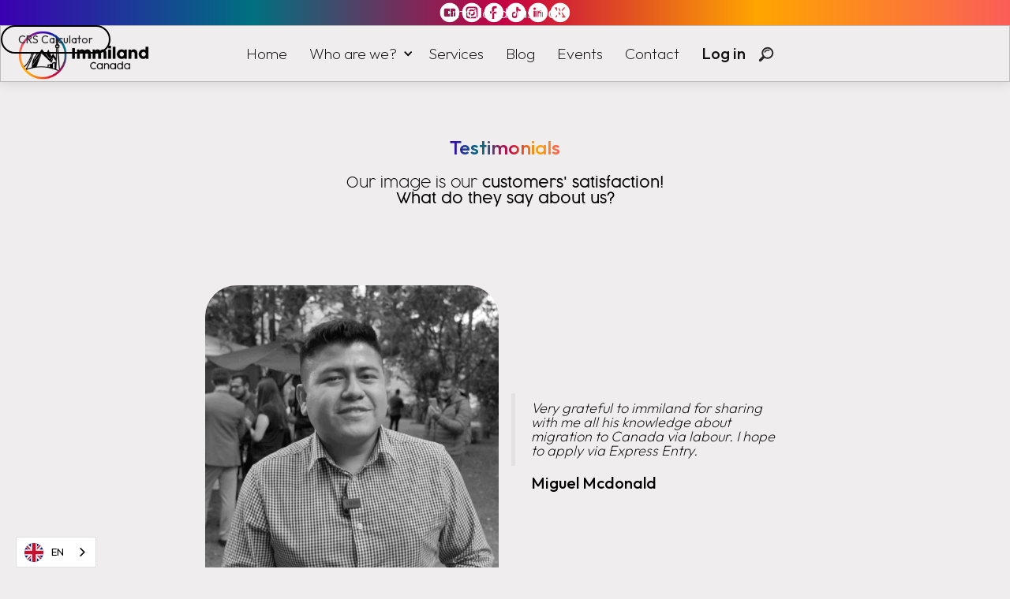

--- FILE ---
content_type: text/html; charset=utf-8
request_url: https://www.immilandcanada.com/testimonios/lida-montas
body_size: 11897
content:
<!DOCTYPE html><!-- Last Published: Thu Jan 29 2026 15:44:42 GMT+0000 (Coordinated Universal Time) --><html data-wf-domain="www.immilandcanada.com" data-wf-page="65a84b7acb580a624f18c753" data-wf-site="62aa6a0ad689e3ab2ff97301" lang="en" data-wf-collection="65a84b7acb580a624f18c6ba" data-wf-item-slug="lida-montas"><head><meta charset="utf-8"/><title>Lida Montas - Testimonio</title><meta content="Solo me queda dar gracias a Immiland! &quot;Luchen por sus sueños que si se pueden cumplir&quot;" name="description"/><meta content="Lida Montas - Testimonio" property="og:title"/><meta content="Solo me queda dar gracias a Immiland! &quot;Luchen por sus sueños que si se pueden cumplir&quot;" property="og:description"/><meta content="Lida Montas - Testimonio" property="twitter:title"/><meta content="Solo me queda dar gracias a Immiland! &quot;Luchen por sus sueños que si se pueden cumplir&quot;" property="twitter:description"/><meta property="og:type" content="website"/><meta content="summary_large_image" name="twitter:card"/><meta content="width=device-width, initial-scale=1" name="viewport"/><meta content="ddl2xCm0FXfCfmXuFwPGoUZzSpixigmQZcY-AsNlwvA" name="google-site-verification"/><link href="https://cdn.prod.website-files.com/62aa6a0ad689e3ab2ff97301/css/immilandcanada.shared.248a45955.min.css" rel="stylesheet" type="text/css" integrity="sha384-JIpFlVGXkzDDUZztqZVSuYDHSeId8dyqN8jaj37UF3XLuU3HHt1zIcJpKFCqvLhZ" crossorigin="anonymous"/><link href="https://fonts.googleapis.com" rel="preconnect"/><link href="https://fonts.gstatic.com" rel="preconnect" crossorigin="anonymous"/><script src="https://ajax.googleapis.com/ajax/libs/webfont/1.6.26/webfont.js" type="text/javascript"></script><script type="text/javascript">WebFont.load({  google: {    families: ["Open Sans:300,300italic,400,400italic,600,600italic,700,700italic,800,800italic","Varela Round:400","Montserrat:100,100italic,200,200italic,300,300italic,400,400italic,500,500italic,600,600italic,700,700italic,800,800italic,900,900italic","Lato:100,100italic,300,300italic,400,400italic,700,700italic,900,900italic","Poppins:100,100italic,200,200italic,300,300italic,regular,italic,500,500italic,600,600italic,700,700italic,800,800italic,900,900italic:latin,latin-ext","Outfit:100,200,300,regular,500,600,700,800,900:latin,latin-ext","Manrope:200,300,regular,500,600,700,800:cyrillic,cyrillic-ext,greek,latin,latin-ext,vietnamese","Caveat:regular,500,600,700","Caveat Brush:regular"]  }});</script><script type="text/javascript">!function(o,c){var n=c.documentElement,t=" w-mod-";n.className+=t+"js",("ontouchstart"in o||o.DocumentTouch&&c instanceof DocumentTouch)&&(n.className+=t+"touch")}(window,document);</script><link href="https://cdn.prod.website-files.com/62aa6a0ad689e3ab2ff97301/62fe5e20552a87869f64d3cd_Favicon.png" rel="shortcut icon" type="image/x-icon"/><link href="https://cdn.prod.website-files.com/62aa6a0ad689e3ab2ff97301/62fe5e2425a6fd232c3be2b8_Favicon%27256.png" rel="apple-touch-icon"/><link href="https://www.immilandcanada.com/testimonios/lida-montas" rel="canonical"/><link rel="alternate" hreflang="es" href="https://www.immilandcanada.com">
<link rel="alternate" hreflang="en" href="https://en.immilandcanada.com">
<link rel="alternate" hreflang="fr" href="https://fr.immilandcanada.com">
<link rel="alternate" hreflang="pt" href="https://pt.immilandcanada.com">
<link rel="alternate" hreflang="x-default" href="https://www.immilandcanada.com">

    
<script type="text/javascript" src="https://cdn.weglot.com/weglot.min.js"></script>
<script>
    Weglot.initialize({
        api_key: 'wg_67076d2a91db328d10ec3199dd1475331'
    });
</script>


<!-- Google Tag Manager -->
<script>(function(w,d,s,l,i){w[l]=w[l]||[];w[l].push({'gtm.start':
new Date().getTime(),event:'gtm.js'});var f=d.getElementsByTagName(s)[0],
j=d.createElement(s),dl=l!='dataLayer'?'&l='+l:'';j.async=true;j.src=
'https://www.googletagmanager.com/gtm.js?id='+i+dl;f.parentNode.insertBefore(j,f);
})(window,document,'script','dataLayer','GTM-PRLLRQG');</script>
<!-- End Google Tag Manager -->

<!-- Google tag (gtag.js) -->
<script async src="https://www.googletagmanager.com/gtag/js?id=G-KM3722GDCR"></script>
<script>
  window.dataLayer = window.dataLayer || [];
  function gtag(){dataLayer.push(arguments);}
  gtag('js', new Date());

  gtag('config', 'G-KM3722GDCR');
  
</script>



<!-- Checkout app immiland -->
    <script>
      let source = "";
      
      //function callStore() {
      //  setTimeout(callStore, 5000);
      // fetch(`https://api.immiland.app/api/v1/paymentspayu/source/${source}`)
      //    .then((response) => response.json())
      //    .then((data) => {
      //     try{
      //     	 if (data.id) {
      //       window.location.href = `https://www.immiland.app/web/checkoutpayu/${source}`;
      //      } 
      //     	}catch(err){
      //     }
      //    });
      //}

      function generateRamdomString(length) {
        var result = "";
        var characters =
          "ABCDEFGHIJKLMNOPQRSTUVWXYZabcdefghijklmnopqrstuvwxyz0123456789";
        var charactersLength = characters.length;
        for (var i = 0; i < length; i++) {
          result += characters.charAt(
            Math.floor(Math.random() * charactersLength)
          );
        }
        return result;
      }
      const generateSrc = (produtURL) => {
        source = generateRamdomString(50);
        let url = `${produtURL}&source=${source}`;
        //set the iframe src to the url  and reload the iframe
        const div = document.getElementById("iframeStore");
        div.innerHTML = `<iframe src="${url}" allow="payment" width="100%" height="100%"  frameborder="0"  style="border: none;"></iframe>`;
      };
       
    </script>
<!-- End Checkout app immiland -->




<!-- Share and Reaction emojis -->
<script type="text/javascript" src="https://platform-api.sharethis.com/js/sharethis.js#property=63c70b06ae084f0019161054&product=inline-share-buttons&source=platform" async="async"></script>
<!-- End Share and Reaction emojis -->

<style> *:focus { outline: none; } </style><!--Weglot-hv2--><script type="text/javascript" src="https://cdn.weglot.com/weglot.min.js"></script><script>Weglot.initialize({ api_key: 'wg_67076d2a91db328d10ec3199dd1475331' });</script><link href="https://www.immilandcanada.com/testimonios/lida-montas" hreflang="es" rel="alternate"><link href="https://en.immilandcanada.com/testimonials/" hreflang="en" rel="alternate"><link href="https://fr.immilandcanada.com/témoignages/" hreflang="fr" rel="alternate"><link href="https://pt.immilandcanada.com/testimonios/" hreflang="pt" rel="alternate"><!--/Weglot--><script src="https://js.stripe.com/v3/" type="text/javascript" data-wf-ecomm-key="pk_live_nyPnaDuxaj8zDxRbuaPHJjip" data-wf-ecomm-acct-id="acct_1Q302ZC6KLP34X7D"></script><script type="text/javascript">window.__WEBFLOW_CURRENCY_SETTINGS = {"currencyCode":"CAD","symbol":"$","decimal":".","fractionDigits":2,"group":",","template":"{{wf {\"path\":\"symbol\",\"type\":\"PlainText\"} }} {{wf {\"path\":\"amount\",\"type\":\"CommercePrice\"} }} {{wf {\"path\":\"currencyCode\",\"type\":\"PlainText\"} }}","hideDecimalForWholeNumbers":false};</script></head><body class="body-general"><div class="preloader"><div class="loading-icon"><img src="https://cdn.prod.website-files.com/62aa6a0ad689e3ab2ff97301/62aa6a0ad689e388a3f97388_logo_immiland.svg" alt="Immiland Canada" class="preloader-icon"/></div></div><div class="page-wrapper"><div data-collapse="medium" data-animation="default" data-duration="400" data-easing="ease" data-easing2="ease" role="banner" class="nav-bar w-nav"><div class="nav-top-3"><a href="/" class="link-block-7 w-inline-block"><div class="text-block-25">Immiland lo tiene <strong>todo</strong><span class="text-span-6"></span></div></a><div class="nav-top-social-2"><a href="https://www.youtube.com/immiland" target="_blank" class="social-link w-inline-block"><img src="https://cdn.prod.website-files.com/62aa6a0ad689e3ab2ff97301/65bd681322d489db3af9f225_YouTube.svg" alt="Link to youtube" class="image-250"/></a><a href="https://www.instagram.com/immilandlaw" target="_blank" class="social-link w-inline-block"><img src="https://cdn.prod.website-files.com/62aa6a0ad689e3ab2ff97301/65bd69a40ae1a584afb5f833_Instagram.svg" alt="Link Instagram" class="image-250"/></a><a href="https://www.facebook.com/immilandcanada" target="_blank" class="social-link w-inline-block"><img src="https://cdn.prod.website-files.com/62aa6a0ad689e3ab2ff97301/65bd681304eeb7edc718b0b3_Facebook.svg" alt="Link Facebook" class="image-250"/></a><a href="https://www.tiktok.com/@immilandcanada" target="_blank" class="social-link w-inline-block"><img src="https://cdn.prod.website-files.com/62aa6a0ad689e3ab2ff97301/65bd6813ad15d985133cb479_Tiktok.svg" width="93" alt="Link TikTok" class="image-250"/></a><a href="https://ca.linkedin.com/company/immiland-canada" target="_blank" class="social-link mob w-inline-block"><img src="https://cdn.prod.website-files.com/62aa6a0ad689e3ab2ff97301/65bd68147ae819ec48213a6c_Linkedin.svg" alt="" class="image-250"/></a><a href="https://twitter.com/immilandcanada" target="_blank" class="social-link mob w-inline-block"><img src="https://cdn.prod.website-files.com/62aa6a0ad689e3ab2ff97301/65bd6813b6988d84adde7710_Twitter.svg" alt="Link Twitter" class="image-250"/></a></div></div><div class="nav-main"><div class="wrapper nav-bar-wrapper"><a href="/" class="brand w-nav-brand"><img src="https://cdn.prod.website-files.com/62aa6a0ad689e3ab2ff97301/62ab2d634b6bc849368d2908_logo_colores.png" loading="lazy" width="170" alt="Logo Immiland Canada" sizes="(max-width: 479px) 150px, 170px" srcset="https://cdn.prod.website-files.com/62aa6a0ad689e3ab2ff97301/62ab2d634b6bc849368d2908_logo_colores-p-500.png 500w, https://cdn.prod.website-files.com/62aa6a0ad689e3ab2ff97301/62ab2d634b6bc849368d2908_logo_colores.png 515w" class="image-373"/></a><div class="crs-home"><a href="/calculadora-crs" class="boton bordes w-button">Calculadora CRS</a><div class="nuevo">Nuevo</div></div><div class="navigation-copy"><nav role="navigation" class="nav-menu w-nav-menu"><a href="/" class="menu w-inline-block"><div class="text-block-menu"><span class="text-span-43">Inicio</span></div></a><div data-delay="0" data-hover="false" class="nav-dropdown-submenu-3 w-dropdown"><div class="navbar-light-bold-link w-dropdown-toggle"><div class="icon-4 w-icon-dropdown-toggle"></div><div class="text-block-submenu">¿Quienes somos?</div></div><nav class="dropdown-list-submenu-2 w-dropdown-list"><a href="/quienes-somos" class="dropdown-quienes-somos-01 w-dropdown-link">Nosotros</a><a href="/equipo-immiland" class="dropdown-quienes-somos-02 w-dropdown-link">Equipo Immiland</a></nav></div><a href="/servicios" class="menu w-inline-block"><div class="text-block-menu"><span class="text-span-43">Servicios</span></div></a><a href="/blog" class="menu w-inline-block"><div class="text-block-menu"><span class="text-span-43">Blog</span></div></a><a href="/eventos" class="menu w-inline-block"><div class="text-block-menu"><span class="text-span-43">Eventos</span></div></a><a href="/contacto" class="menu w-inline-block"><div class="text-block-menu"><span class="text-span-43">Contacto</span></div></a><a href="https://www.immiland.app" target="_blank" class="menu w-inline-block"><div class="text-block-menu">Log in</div></a><a href="/buscador" class="menu lupa w-inline-block"><div class="div-block-1132384"><img src="https://cdn.prod.website-files.com/62aa6a0ad689e3ab2ff97301/63c6d9686ac402c36fdd5dfe_buscar.svg" loading="lazy" alt="Search Immiland Canada" class="image-132"/></div></a></nav><div class="menu-button w-nav-button"><div class="w-icon-nav-menu"></div></div></div></div></div></div><div class="t-tulo-testimonios"><div class="re-container-large"><div><div class="text-degradado-home degradado-testimonios"><div class="w-embed"><style>
.clipped {
	-webkit-text-fill-color: transparent;
  -webkit-background-clip: text;
}
</style></div><h2 class="text-arcoiris-testimonios clipped"><strong class="bold-degradado clipped">Testimonios</strong></h2></div><div class="text-block-98">¡Nuestra imagen es la <span class="text-span-101">satisfacción de nuestros clientes!</span><br/><span class="text-span-102">¿Qué dicen de nosotros?</span></div></div></div></div><div class="section-slider-home"><div class="re-container-large"><div data-delay="4000" data-animation="slide" class="slide-testimonios w-slider" data-autoplay="true" data-easing="ease" data-hide-arrows="false" data-disable-swipe="false" data-autoplay-limit="0" data-nav-spacing="3" data-duration="500" data-infinite="true"><div class="mask-2-copy w-slider-mask"><div class="slide w-slide"><div class="w-dyn-list"><div role="list" class="w-dyn-items"><div role="listitem" class="w-dyn-item"><div class="w-layout-grid grid-slide"><div id="w-node-_55f71615-df6f-2ef9-a0f8-9c4d885d3e47-4f18c753" class="div-block-225"><img id="w-node-_55f71615-df6f-2ef9-a0f8-9c4d885d3e48-4f18c753" alt="" loading="lazy" src="https://cdn.prod.website-files.com/62aa6a0ad689e34226f97321/6390c9eb4d87d02c298e2e80_637520caf905e72a83075f18_Artboard%203.png" sizes="(max-width: 479px) 250px, (max-width: 767px) 300px, 400px" srcset="https://cdn.prod.website-files.com/62aa6a0ad689e34226f97321/6390c9eb4d87d02c298e2e80_637520caf905e72a83075f18_Artboard%203-p-500.png 500w, https://cdn.prod.website-files.com/62aa6a0ad689e34226f97321/6390c9eb4d87d02c298e2e80_637520caf905e72a83075f18_Artboard%203-p-800.png 800w, https://cdn.prod.website-files.com/62aa6a0ad689e34226f97321/6390c9eb4d87d02c298e2e80_637520caf905e72a83075f18_Artboard%203.png 1080w" class="img-test-home"/></div><div id="w-node-_55f71615-df6f-2ef9-a0f8-9c4d885d3e49-4f18c753" class="div-block-286"><blockquote id="w-node-_55f71615-df6f-2ef9-a0f8-9c4d885d3e4a-4f18c753" class="block-quote">Muy agradecido con immiland por compartir conmigo todos sus conocimientos acerca de migración a Canadá vía laboral. Espero poder aplicar vía Express Entry.</blockquote><div id="w-node-_55f71615-df6f-2ef9-a0f8-9c4d885d3e4b-4f18c753"><div class="text-block-170">Miguel Mcdonald</div></div><a href="/testimonios/miguel-mcdonald" class="button-saber-mas w-inline-block"><div data-w-id="55f71615-df6f-2ef9-a0f8-9c4d885d3e4e" class="text-block-11"><span>Más testimonios</span></div></a></div></div></div></div></div></div><div class="w-slide"><div class="w-dyn-list"><div role="list" class="w-dyn-items"><div role="listitem" class="w-dyn-item"><div class="w-layout-grid grid-slide"><div id="w-node-_55f71615-df6f-2ef9-a0f8-9c4d885d3e59-4f18c753" class="div-block-287"><img id="w-node-_55f71615-df6f-2ef9-a0f8-9c4d885d3e5a-4f18c753" alt="" loading="lazy" src="https://cdn.prod.website-files.com/62aa6a0ad689e34226f97321/6390c9c49a01da674cbc00d1_637520ca819da256babf42b1_Artboard%202.png" sizes="(max-width: 479px) 250px, (max-width: 767px) 300px, 400px" srcset="https://cdn.prod.website-files.com/62aa6a0ad689e34226f97321/6390c9c49a01da674cbc00d1_637520ca819da256babf42b1_Artboard%202-p-500.png 500w, https://cdn.prod.website-files.com/62aa6a0ad689e34226f97321/6390c9c49a01da674cbc00d1_637520ca819da256babf42b1_Artboard%202-p-800.png 800w, https://cdn.prod.website-files.com/62aa6a0ad689e34226f97321/6390c9c49a01da674cbc00d1_637520ca819da256babf42b1_Artboard%202.png 1080w" class="img-test-home"/></div><div id="w-node-_55f71615-df6f-2ef9-a0f8-9c4d885d3e5b-4f18c753" class="div-block-290"><blockquote id="w-node-_55f71615-df6f-2ef9-a0f8-9c4d885d3e5c-4f18c753" class="block-quote">Cada pequeño paso que das, forma el camino para poder cumplir la meta de llegar a Canadá y crecer en un país que tiene tantas posibilidades.</blockquote><div id="w-node-_55f71615-df6f-2ef9-a0f8-9c4d885d3e5d-4f18c753"><div class="text-block-170">Alvaro Rivera</div></div></div></div></div></div></div></div><div class="w-slide"><div class="w-dyn-list"><div role="list" class="w-dyn-items"><div role="listitem" class="w-dyn-item"><div class="w-layout-grid grid-slide"><div id="w-node-_55f71615-df6f-2ef9-a0f8-9c4d885d3e67-4f18c753" class="div-block-288"><img id="w-node-_55f71615-df6f-2ef9-a0f8-9c4d885d3e68-4f18c753" alt="" loading="lazy" src="https://cdn.prod.website-files.com/62aa6a0ad689e34226f97321/6390c98e4a6220f646ab2a45_637520ca789b5e5956655629_Artboard%201.png" sizes="(max-width: 479px) 250px, (max-width: 767px) 300px, 400px" srcset="https://cdn.prod.website-files.com/62aa6a0ad689e34226f97321/6390c98e4a6220f646ab2a45_637520ca789b5e5956655629_Artboard%201-p-500.png 500w, https://cdn.prod.website-files.com/62aa6a0ad689e34226f97321/6390c98e4a6220f646ab2a45_637520ca789b5e5956655629_Artboard%201-p-800.png 800w, https://cdn.prod.website-files.com/62aa6a0ad689e34226f97321/6390c98e4a6220f646ab2a45_637520ca789b5e5956655629_Artboard%201.png 1080w" class="img-test-home"/></div><div id="w-node-_55f71615-df6f-2ef9-a0f8-9c4d885d3e69-4f18c753" class="div-block-289"><blockquote id="w-node-_55f71615-df6f-2ef9-a0f8-9c4d885d3e6a-4f18c753" class="block-quote">Solo me queda dar gracias a Immiland! &quot;Luchen por sus sueños que si se pueden cumplir&quot;</blockquote><div><div class="text-block-170">Lida Montas</div></div></div></div></div></div></div></div></div><div class="left-arrow w-slider-arrow-left"><div class="icon-5 home w-icon-slider-left"></div></div><div class="right-arrow w-slider-arrow-right"><div class="icon-5 home w-icon-slider-right"></div></div><div class="slide-nav w-slider-nav w-round"></div></div></div></div><div class="section-insta"><div class="w-layout-blockcontainer container-1010 w-container"><div class="div-block-1132363"><div class="div-block-84"><h3>Lo último en <span class="degradado-color">Instagram</span></h3></div></div><div class="plugin-ig"><div class="code-embed-22 w-embed w-script"><script src="https://static.elfsight.com/platform/platform.js" async></script>
<div class="elfsight-app-8a2c3683-a11a-46c4-aa79-ba9cc816ef27" data-elfsight-app-lazy></div></div></div><div class="post-instagram"><div class="w-layout-grid grid-159"><a id="w-node-_039e8c37-78a8-b091-4cdb-875ff91b72e0-f3fc7c6d" href="https://www.instagram.com/p/CrcJ2CAsAtD/" target="_blank" class="post-ig w-inline-block"><img src="https://cdn.prod.website-files.com/62aa6a0ad689e3ab2ff97301/64bfe473d6a432f7de9bb72b_Instagram-Immiland-01.webp" loading="lazy" id="w-node-_76adb313-748e-265c-a571-acbff737a82a-f3fc7c6d" alt="Immiland Canada Bogota" class="img-instagram desk"/><img src="https://cdn.prod.website-files.com/62aa6a0ad689e3ab2ff97301/64bff9adf603ebe269b891e1_Instagram-Immiland-01.webp" loading="lazy" alt="Immiland Canada Bogota" class="img-instagram mob"/></a><a id="w-node-_8c6be065-31cd-f1c6-b8f8-420a7608be30-f3fc7c6d" href="https://www.instagram.com/p/Cl9rhlIAdO8/" target="_blank" class="post-ig w-inline-block"><img src="https://cdn.prod.website-files.com/62aa6a0ad689e3ab2ff97301/64bfe47d1395c9772f5c8f68_Instagram-Immiland-02.webp" loading="lazy" id="w-node-_76adb313-748e-265c-a571-acbff737a829-f3fc7c6d" alt="Eddy Ramirez Immiland" class="img-instagram desk"/><img src="https://cdn.prod.website-files.com/62aa6a0ad689e3ab2ff97301/64bff9ae8045adf9c60eba5e_Instagram-Immiland-02.webp" loading="lazy" alt="Eddy Ramirez Immiland" class="img-instagram mob"/></a><a id="w-node-cbdb3346-a95f-95ba-0c0e-10c68d732346-f3fc7c6d" href="https://www.instagram.com/p/CbYSOX3jeqO/" target="_blank" class="post-ig w-inline-block"><img src="https://cdn.prod.website-files.com/62aa6a0ad689e3ab2ff97301/64bfe48b7f54ac3ff273837b_Instagram-Immiland-03.webp" loading="lazy" id="w-node-_76adb313-748e-265c-a571-acbff737a828-f3fc7c6d" alt="Eddy Ramirez Canada" class="img-instagram desk"/><img src="https://cdn.prod.website-files.com/62aa6a0ad689e3ab2ff97301/64bff9ae8045adf9c60eba6b_Instagram-Immiland-03.webp" loading="lazy" alt="Eddy Ramirez Canada" class="img-instagram mob"/></a><a id="w-node-_2438f6a5-9de0-d986-3dfe-c626a9dd56f4-f3fc7c6d" href="https://www.instagram.com/p/Cp5-tC3t3SZ/" target="_blank" class="post-ig w-inline-block"><img src="https://cdn.prod.website-files.com/62aa6a0ad689e3ab2ff97301/64bfe4cbb8e59a724b1c860d_Instagram-Immiland-04.webp" loading="lazy" id="w-node-_76adb313-748e-265c-a571-acbff737a82b-f3fc7c6d" alt="Venezolanos en Canada" class="img-instagram desk"/><img src="https://cdn.prod.website-files.com/62aa6a0ad689e3ab2ff97301/64bff9aea90855b7db96dcd6_Instagram-Immiland-04.webp" loading="lazy" alt="Venezolanos en Canada" class="img-instagram mob"/></a></div><div class="div-block-526"><a href="https://www.instagram.com/immilandcanada/" target="_blank" class="link-block-58 link-block-59 link-block-60 link-block-61 link-block-62 link-block-63 link-block-64 w-inline-block"><img src="https://cdn.prod.website-files.com/62aa6a0ad689e3ab2ff97301/64763872bc00acf4a3b3e28a_instagram-logo.svg" loading="lazy" alt="Instagram" class="image-156"/><div class="text-block-254">Síguenos en Instagram</div></a></div></div></div></div><section class="section-logos"><div class="w-layout-blockcontainer container-1023 w-container"><div data-delay="4000" data-animation="slide" class="slider-11 w-slider" data-autoplay="false" data-easing="ease" data-hide-arrows="false" data-disable-swipe="false" data-autoplay-limit="0" data-nav-spacing="3" data-duration="500" data-infinite="true"><div class="w-slider-mask"><div class="w-slide"><div class="div-block-1132405"><div id="w-node-d4896009-46f3-049c-c970-aeeeab4d35d7-ab4d35d5" class="div-logo"><a href="https://www.canada.ca" target="_blank" class="link-block-69 w-inline-block"><img src="https://cdn.prod.website-files.com/62aa6a0ad689e3ab2ff97301/647f66c19ec1e8f427f3bf08_logo-canada.svg" loading="lazy" alt="Gobierno de Canada" class="image-logo-1"/></a></div><div id="w-node-d4896009-46f3-049c-c970-aeeeab4d35da-ab4d35d5" class="div-logo"><a href="https://www.careerprocanada.ca/" target="_blank" class="w-inline-block"><img src="https://cdn.prod.website-files.com/62aa6a0ad689e3ab2ff97301/64c00e7d2e75e75d10a92f96_cpc.svg" loading="lazy" alt="Career Pro Canada" class="image-logo"/></a></div><div id="w-node-d4896009-46f3-049c-c970-aeeeab4d35dd-ab4d35d5" class="div-logo"><a href="https://www.capic.ca" target="_blank" class="link-block-66 w-inline-block"><img src="https://cdn.prod.website-files.com/62aa6a0ad689e3ab2ff97301/64c001b506be5a56ce50bd71_capic.svg" loading="lazy" alt="CAPIC" class="image-logo"/></a></div><div id="w-node-d4896009-46f3-049c-c970-aeeeab4d35e0-ab4d35d5" class="div-logo"><a href="https://www.college-ic.ca" target="_blank" class="w-inline-block"><img src="https://cdn.prod.website-files.com/62aa6a0ad689e3ab2ff97301/64c00d3bc0b2f436d9a509c9_cicc.svg" loading="lazy" alt="CICC" class="image-logo-1"/></a></div></div></div><div class="w-slide"><div class="div-credencial"><div class="div-block-1132406"><img src="https://cdn.prod.website-files.com/62aa6a0ad689e3ab2ff97301/6697e73468fa8824d10360dc_law%20society%20of%20ontario.svg" loading="lazy" alt="CAPIC ACCPI" class="lso"/></div><div class="div-block-1132407"><h3 class="heading-227">Servicios migratorios<br/>con respaldo profesional</h3><p class="paragraph-170">Immiland está regulada y autorizada por la Law Society of Ontario <strong><em>(LSO #89482N)</em></strong> y por el College of Immigration and Citizenship Consultants <strong><em>(CICC #R515840),</em></strong></p></div></div></div></div><div class="left-arrow-7 w-slider-arrow-left"><div class="w-icon-slider-left"></div></div><div class="right-arrow-8 w-slider-arrow-right"><div class="w-icon-slider-right"></div></div><div class="slide-nav-11 w-slider-nav w-slider-nav-invert w-round"></div></div></div></section><div class="footer-home"><div class="w-layout-blockcontainer container-43 w-container"><div id="newsletter" class="popup-newslatter"><div class="div-block-907"><div class="div-block-908"><div class="code-embed w-embed w-iframe"><iframe width="540" height="540" src="https://72312a99.sibforms.com/serve/[base64]" frameborder="0" scrolling="no" allowfullscreen style="display: block;margin-left: auto;margin-right: auto;max-width: 100%"></iframe></div><div class="code-embed mob w-embed w-iframe"><iframe width="540" height="630" src="https://72312a99.sibforms.com/serve/[base64]" frameborder="0" scrolling="no" allowfullscreen style="display: block;margin-left: auto;margin-right: auto;max-width: 100%"></iframe></div></div><a id="close" data-w-id="ef6a8806-cef4-d31a-4494-1b3cc6f8c31f" href="#" class="close btn-newsletter w-inline-block"><div class="text-block-310">X</div></a></div></div><div class="div-footer-bloques"><div class="div-block-1132382"><div class="div-titulo-footer"><h4 class="h4-footer">¿Quiénes somos?</h4></div><div class="div-block-902"><a href="/quienes-somos" class="link-footer">Historia y valores</a><a href="/equipo-immiland" class="link-footer">Nuestro equipo</a><a href="/testimonios" class="link-footer">Testimonio</a><a href="/faq" class="link-footer">Preguntas frecuentes</a></div></div><div class="div-block-1132383"><div class="div-titulo-footer"><h4 class="h4-footer">Servicios</h4></div><div class="div-block-902"><a href="/migracion/inicio" class="link-footer">Migración</a><a href="/reclutamiento/inicio" class="link-footer">Trabajo</a><a href="/educacion/inicio" class="link-footer">Educación</a><a href="/traduccion/inicio" class="link-footer">Traducciones</a><a href="/establecimiento/inicio" class="link-footer">Establecimiento</a></div></div><div class="div-block-905"><div class="div-titulo-footer"><h4 class="h4-footer">Ubicación</h4></div><div class="div-block-902"><p class="paragraph-89">2025 Rue Parthenais<br/>suit 320<br/>Montreal, Quebec,<br/>Canadá</p><div class="div-block-178"><a href="https://g.page/immilandcanada?share" class="w-inline-block"><img src="https://cdn.prod.website-files.com/62aa6a0ad689e3ab2ff97301/64c00f7e7fe85b1d38ec5bd8_mapa.webp" loading="lazy" alt="Immiland Canada Location" class="image-95"/></a></div></div></div><div class="div-block-906"><div class="div-titulo-footer"><h4 class="h4-footer">Blog</h4></div><div class="collection-list-wrapper-6 w-dyn-list"><div role="list" class="collection-list-24 w-dyn-items"><div role="listitem" class="collection-item-26 w-dyn-item"><a href="/post/6000-ita-canadian-experience-class" class="link-block-25 w-inline-block"><div class="text-block-131">6000 ITA por Canadian Experience Class y un puntaje más bajo</div><div class="div-block-176"><img alt="6000 ITA por Canadian Experience Class y un puntaje más bajo" loading="lazy" width="Auto" src="https://cdn.prod.website-files.com/62aa6a0ad689e34226f97321/69778bf91063f0a5cecad3d1_express%20entry%202026%206000%20(1).jpg" class="image-94"/></div></a></div></div></div></div><div class="div-block-903"><div class="div-block-904"><h4 class="h4-footer center">Suscríbete a nuestras Newsletter</h4></div><a id="btn-news" data-w-id="23357e92-129c-0fb7-5d88-c18864f154f1" href="#" class="btn-newsletter w-node-_23357e92-129c-0fb7-5d88-c18864f154f1-72fadf51 w-button">Suscribirse</a><div class="footer-social"><a href="https://www.youtube.com/immiland" target="_blank" class="social-link w-inline-block"><img src="https://cdn.prod.website-files.com/62aa6a0ad689e3ab2ff97301/65bd681322d489db3af9f225_YouTube.svg" alt="Link Youtube" class="img-youtube"/></a><a href="https://www.instagram.com/immilandlaw" target="_blank" class="social-link w-inline-block"><img src="https://cdn.prod.website-files.com/62aa6a0ad689e3ab2ff97301/65bd69a40ae1a584afb5f833_Instagram.svg" alt="Link Instagram"/></a><a href="https://www.facebook.com/immilandcanada" target="_blank" class="social-link w-inline-block"><img src="https://cdn.prod.website-files.com/62aa6a0ad689e3ab2ff97301/65bd681304eeb7edc718b0b3_Facebook.svg" alt="Link Facebook" class="image-3"/></a><a href="https://www.tiktok.com/@immilandcanada" target="_blank" class="social-link w-inline-block"><img src="https://cdn.prod.website-files.com/62aa6a0ad689e3ab2ff97301/65bd6813ad15d985133cb479_Tiktok.svg" width="93" alt="Link TikTok" class="image-118"/></a><a href="https://ca.linkedin.com/company/immiland-canada" target="_blank" class="social-link w-inline-block"><img src="https://cdn.prod.website-files.com/62aa6a0ad689e3ab2ff97301/65bd68147ae819ec48213a6c_Linkedin.svg" alt="Link LinkedIn" class="image-119"/></a><a href="https://twitter.com/immilandcanada" target="_blank" class="social-link w-inline-block"><img src="https://cdn.prod.website-files.com/62aa6a0ad689e3ab2ff97301/65bd6813b6988d84adde7710_Twitter.svg" alt="Link Twitter" class="image-120"/></a></div><div class="mail-info"><span class="text-span-380">Info@immilandcanada.com</span></div></div></div><div class="footer-bottom-home"><div class="footer-bottom-text-dis"><div><div class="text-block-153 text-block-154 advertencia">‍<!-- -->Immiland Canada Inc. funciona como una plataforma de marketing y publicidad para servicios de inmigración. Si bien ciertos servicios se presentan a través del sitio web de Immiland Canada, es importante comprender lo siguiente:</div><ul role="list" class="list-25"><li class="list-item-74"><span class="bold">Proveedores de servicios:</span> todos los servicios legales y de inmigración anunciados en este sitio web son brindados exclusivamente por profesionales autorizados empleados por <span class="bold">Immiland Law Professional Corporation</span></li><li class="list-item-74"><span class="bold">Supervisión profesional:</span> los consultores de inmigración y los profesionales legales que ofrecen servicios a través de esta plataforma están empleados por <span class="bold">Immiland Law Professional Corporation,</span> una entidad legal idependiante que opera bajo las regulaciones de la <span class="bold">Law Society of Ontario.</span> Además, para algunos servicios adicionales, Immiland Law Professional Corporation opera bajo el organismo regulador respectivo en Quebec con abogados regulados por el Barreau de Quebec.</li><li class="list-item-74"><span class="bold">Propósito del sitio web:</span> Immiland Canada funciona únicamente como una plataforma de marketing y comunicación para facilitar la participación del cliente y la difusión de información.</li><li class="list-item-74"><span class="bold">Relación legal:</span> todos los servicios legales o consultas iniciados a través de este sitio web se realizarán directamente con Immiland Law Professional Corporation y sus profesionales autorizados.Al acceder y utilizar los servicios a través de Immiland Canada, los clientes reconocen y aceptan estos términos de representación del servicio.</li><li class="list-item-74"><span class="bold">Immiland Canada Inc.</span> es una agencia autorizada de reclutamiento de trabajadores extranjeros (Permiso AR-2101943).</li></ul></div><div class="text-block-153 text-block-154 texto-footer">El equipo de Immiland Canada contacta a sus clientes solamente por medio del correo electrónico bajo el dominio immilandcanada.com. Evite ser estafado, personas inescrupulosas pueden usar el nombre de Immiland, de Eddy Ramirez o de cualquier persona en nuestro equipo para contactarlo. Si tiene alguna duda escríbanos a nuestro medio de contacto oficial <a href="mailto:info@immilandcanada.com" class="link-3"><strong class="bold-text-115">info@immilandcanada.com</strong></a>. Immiland nunca lo llamará por teléfono para establecer un contacto inicial con usted. <a href="/terminos-y-condiciones" class="link-2 link-4"><strong class="bold-text-115">Términos y condiciones</strong></a> | <a href="/politica-de-privacidad" class="link-2 link-4"><strong class="bold-text-115">Politicas de privacidad</strong></a></div></div></div><div class="clone-elements-inside-div cookies"><div class="fs-cc_custom-code w-embed w-script"><!-- COPY THIS CODE TO YOUR PROJECT'S GLOBAL PROJECT CODE SETTINGS -->
<script async src="https://cdn.jsdelivr.net/npm/@finsweet/cookie-consent@1/fs-cc.js"></script>

<!-- 

• Visit https://finsweet.com/cookie-consent for instructions.

• Not comfortable setting this up yourself? We’ve got you covered.
• Our team of experts can install this cookie banner for you in as little as ONE day, ensuring it’s fully branded to match your site and compatible with Google Consent Mode v2. 
• Plus, we offer a 100% money-back guarantee for your peace of mind.
• Learn more here: https://www.webflow-cookies.com/ 

--></div><div fs-cc="banner" class="fs-cc_cookie-component"><div class="fs-cc_modal"><a fs-cc="close" href="#" class="fs-cc_close-button w-inline-block"><div class="fs-cc_close-button-line"></div><div class="fs-cc_close-button-line is-2nd"></div><div class="fs-cc_screen-reader-only">Close Cookie Popup</div></a><div class="fs_cc-modal-content"><div class="fs-cc_title">Configuración de Cookies</div><div class="fs-cc_description">Al hacer clic en &quot;Aceptar todas las cookies&quot;, acepta que almacenemos cookies en su dispositivo para mejorar la navegación del sitio, analizar el uso del sitio y ayudar en nuestros esfuerzos de marketing, como se describe en nuestra <a href="/politica-de-privacidad"><strong><em class="italic-text-8">política de privacidad. </em></strong></a></div></div><div class="fs-cc_modal-buttons"><a fs-cc="allow" href="#" class="fs-cc_button w-button">Aceptar todo</a><a fs-cc="open-preferences" href="#" class="fs-cc_button is-secondary w-button">Configurar</a></div></div></div><div fs-cc="preferences" class="fs-cc_preference-component"><div class="cookie-preference_wrapper"><div class="fs-cc_modal _02"><a fs-cc="close" href="#" class="fs-cc_close-button w-inline-block"><div class="fs-cc_close-button-line"></div><div class="fs-cc_close-button-line is-2nd"></div><div class="fs-cc_screen-reader-only">Close Cookie Preference Manager</div></a><div class="fs_cc-modal-content"><div class="fs-cc_title">Configuración de Cookies</div><div class="fs-cc_description">Al hacer clic en &quot;Aceptar todas las cookies&quot;, acepta que almacenemos cookies en su dispositivo para mejorar la navegación del sitio, analizar el uso del sitio y ayudar en nuestros esfuerzos de marketing, como se describe en nuestra <a href="/politica-de-privacidad"><strong><em class="italic-text-8">política de privacidad. </em></strong></a></div><div class="fs-cc_form w-form"><form id="ck-form" name="wf-form-ck-form" data-name="ck-form" method="get" class="fs-cc_preferences" data-wf-page-id="65a84b7acb580a624f18c753" data-wf-element-id="45ddb8d8-b69a-aca7-ad8c-55fd827505bc"><div class="fs-cc_checkbox is--not-allowed w-clearfix"><div class="fs-cc_checkbox-button is-required"></div><div class="fs-cc_checkbox-label is--not-allowed">Estrictamente necesario (siempre activo)</div><div class="fs-cc_checkbox-description is--not-allowed">Cookies necesarias para habilitar la funcionalidad básica del sitio web.</div></div><label class="w-checkbox fs-cc_checkbox w-clearfix"><div class="w-checkbox-input w-checkbox-input--inputType-custom fs-cc_checkbox-button"></div><input type="checkbox" name="Fs-Marketing" id="fs__marketing" data-name="Fs Marketing" fs-cc-checkbox="marketing" style="opacity:0;position:absolute;z-index:-1"/><span for="Fs-Marketing" class="fs-cc_checkbox-label w-form-label">Marketing</span><div class="fs-cc_checkbox-description">Cookies utilizadas para ofrecerle publicidad más relevante para usted y sus intereses.</div></label><label class="w-checkbox fs-cc_checkbox w-clearfix"><div class="w-checkbox-input w-checkbox-input--inputType-custom fs-cc_checkbox-button"></div><input type="checkbox" name="Fs-Personalization" id="fs__personalization" data-name="Fs Personalization" fs-cc-checkbox="personalization" style="opacity:0;position:absolute;z-index:-1"/><span for="Fs-Personalization" class="fs-cc_checkbox-label w-form-label">Personalizacion<br/></span><div class="fs-cc_checkbox-description">Cookies que permiten que el sitio web recuerde las elecciones que usted realiza (como su nombre de usuario, idioma o la región en la que se encuentra).</div></label><label class="w-checkbox fs-cc_checkbox w-clearfix"><div class="w-checkbox-input w-checkbox-input--inputType-custom fs-cc_checkbox-button"></div><input type="checkbox" name="Fs-Analytics" id="fs__analytics" data-name="Fs Analytics" fs-cc-checkbox="analytics" style="opacity:0;position:absolute;z-index:-1"/><span for="Fs-Analytics" class="fs-cc_checkbox-label w-form-label">Analytics<br/></span><div class="fs-cc_checkbox-description">Las cookies ayudan a comprender cómo funciona este sitio web, cómo interactúan los visitantes con el sitio y si puede haber problemas técnicos.</div></label></form><div class="fs-cc_preference-buttons"><a fs-cc="allow" href="#" class="fs-cc_button w-button">Aceptar todas</a><a fs-cc="submit" href="#" class="fs-cc_button is-secondary w-button">Guardar configuración</a></div><div class="hide-all w-form-done"></div><div class="hide-all w-form-fail"></div></div></div></div></div><div fs-cc="close" class="cookie-preference_background"></div></div></div><div class="clone-elements-inside-div home"><div class="fs-cc_custom-code w-embed w-script"><!-- COPY THIS CODE TO YOUR PROJECT'S GLOBAL PROJECT CODE SETTINGS -->
<script async src="https://cdn.jsdelivr.net/npm/@finsweet/cookie-consent@1/fs-cc.js"></script>

<!-- 

• Visit https://finsweet.com/cookie-consent for instructions.

• Not comfortable setting this up yourself? We’ve got you covered.
• Our team of experts can install this cookie banner for you in as little as ONE day, ensuring it’s fully branded to match your site and compatible with Google Consent Mode v2. 
• Plus, we offer a 100% money-back guarantee for your peace of mind.
• Learn more here: https://www.webflow-cookies.com/ 

--></div><div fs-cc="banner" class="fs-cc_cookie-component home"><div class="fs-cc_modal"><a fs-cc="close" data-w-id="d476288c-986b-032a-237e-2750cad3e34a" href="#" class="fs-cc_close-button w-inline-block"><div class="fs-cc_close-button-line"></div><div class="fs-cc_close-button-line is-2nd"></div><div class="fs-cc_screen-reader-only">Close Cookie Popup</div></a><div class="fs_cc-modal-content"><div class="fs-cc_title">Configuración de Cookies</div><div class="fs-cc_description">Bienvenido a Immiland Canada. Le saluda Eddy Ramirez.<br/>‍<br/>Me complace informarle que, debido a mi evolución profesional como abogada y miembro del Colegio de Abogados de Ontario, ahora es <span class="text-span-574">Immiland Law Professional Corporation</span>,  entidad independiente de Immiland Canada Inc. que presta todos los servicios relacionados con asuntos legales e inmigración. Esto incluye consultas migratorias, solicitudes de todo tipo de solicitudes ante IRCC - IRB y servicios ante la Corte Federal de Canadá.<br/><br/>Estamos en proceso de construcción de nuestras nuevas paginas web de Immiland Law Professional Corporation. <span class="text-span-574">Immiland Law Professional Corporation es una firma de abogados en Ontario, con sede en 1 Rideau Street, (7th and 8th Floor), Ottawa, Ontario, K1N 8S7, Canada.Gracias por su confianza en nosotros.</span></div></div><div class="fs-cc_modal-buttons"><a fs-cc="allow" data-w-id="d476288c-986b-032a-237e-2750cad3e361" href="#" class="fs-cc_button w-button">Aceptar</a></div></div></div></div></div></div></div><script src="https://d3e54v103j8qbb.cloudfront.net/js/jquery-3.5.1.min.dc5e7f18c8.js?site=62aa6a0ad689e3ab2ff97301" type="text/javascript" integrity="sha256-9/aliU8dGd2tb6OSsuzixeV4y/faTqgFtohetphbbj0=" crossorigin="anonymous"></script><script src="https://cdn.prod.website-files.com/62aa6a0ad689e3ab2ff97301/js/immilandcanada.schunk.66dcd6b93c050334.js" type="text/javascript" integrity="sha384-yNsqg5ZXhurWrZpW7EP0imuwgV4cTazTmAMSzf+xUTWjSbuqTyatmZVNvAyZTsD3" crossorigin="anonymous"></script><script src="https://cdn.prod.website-files.com/62aa6a0ad689e3ab2ff97301/js/immilandcanada.schunk.9810837a653e4445.js" type="text/javascript" integrity="sha384-7nfguLWX++j1Pl0cIvutVOaIXcxHzb25RoS7hNKIIv6L8vuygy0wmgbtGrfEbySr" crossorigin="anonymous"></script><script src="https://cdn.prod.website-files.com/62aa6a0ad689e3ab2ff97301/js/immilandcanada.df15b289.5bf3f677d33bb75c.js" type="text/javascript" integrity="sha384-JkZBjnx3ggI0twjUxWOCyoLcDibb5mnzZYqnOCRskpJex7FSL42w+TsP0coqdwzN" crossorigin="anonymous"></script><!-- Google Tag Manager (noscript) -->
<noscript><iframe src="https://www.googletagmanager.com/ns.html?id=GTM-PRLLRQG"
height="0" width="0" style="display:none;visibility:hidden"></iframe></noscript>
<!-- End Google Tag Manager (noscript) -->


<!-- Deshabilitar scroll news -->
<script>

$(document).ready(function() {
	$('.btn-newsletter').click(function() {
		$('body').toggleClass('overflow_hidden');
	});
});

</script>
<!-- End Deshabilitar scroll news --></body></html>

--- FILE ---
content_type: text/html; charset=utf-8
request_url: https://en.immilandcanada.com/testimonials/lida-montas
body_size: 10590
content:
<!DOCTYPE html><!-- Last Published: Thu Jan 29 2026 15:44:42 GMT+0000 (Coordinated Universal Time) --><html data-wf-domain="en.immilandcanada.com" data-wf-page="65a84b7acb580a624f18c753" data-wf-site="62aa6a0ad689e3ab2ff97301" lang="en" data-wf-collection="65a84b7acb580a624f18c6ba" data-wf-item-slug="lida-montas" data-wg-translated="en"><head><meta charset="utf-8"><title>Lida Montas - Testimonial</title><meta content="I can only thank Immiland! &quot;Fight for your dreams, they can be fulfilled&quot;." name="description"><meta content="Lida Montas - Testimonial" property="og:title"><meta content="I can only thank Immiland! &quot;Fight for your dreams, they can be fulfilled&quot;." property="og:description"><meta content="Lida Montas - Testimonial" property="twitter:title"><meta content="I can only thank Immiland! &quot;Fight for your dreams, they can be fulfilled&quot;." property="twitter:description"><meta property="og:type" content="website"><meta content="summary_large_image" name="twitter:card"><meta content="width=device-width, initial-scale=1" name="viewport"><meta content="ddl2xCm0FXfCfmXuFwPGoUZzSpixigmQZcY-AsNlwvA" name="google-site-verification"><link href="https://cdn.prod.website-files.com/62aa6a0ad689e3ab2ff97301/css/immilandcanada.shared.248a45955.min.css" rel="stylesheet" type="text/css" integrity="sha384-JIpFlVGXkzDDUZztqZVSuYDHSeId8dyqN8jaj37UF3XLuU3HHt1zIcJpKFCqvLhZ" crossorigin="anonymous"><link href="https://fonts.googleapis.com" rel="preconnect"><link href="https://fonts.gstatic.com" rel="preconnect" crossorigin="anonymous"><script src="https://ajax.googleapis.com/ajax/libs/webfont/1.6.26/webfont.js" type="text/javascript"></script><script type="text/javascript">WebFont.load({  google: {    families: ["Open Sans:300,300italic,400,400italic,600,600italic,700,700italic,800,800italic","Varela Round:400","Montserrat:100,100italic,200,200italic,300,300italic,400,400italic,500,500italic,600,600italic,700,700italic,800,800italic,900,900italic","Lato:100,100italic,300,300italic,400,400italic,700,700italic,900,900italic","Poppins:100,100italic,200,200italic,300,300italic,regular,italic,500,500italic,600,600italic,700,700italic,800,800italic,900,900italic:latin,latin-ext","Outfit:100,200,300,regular,500,600,700,800,900:latin,latin-ext","Manrope:200,300,regular,500,600,700,800:cyrillic,cyrillic-ext,greek,latin,latin-ext,vietnamese","Caveat:regular,500,600,700","Caveat Brush:regular"]  }});</script><script type="text/javascript">!function(o,c){var n=c.documentElement,t=" w-mod-";n.className+=t+"js",("ontouchstart"in o||o.DocumentTouch&&c instanceof DocumentTouch)&&(n.className+=t+"touch")}(window,document);</script><link href="https://cdn.prod.website-files.com/62aa6a0ad689e3ab2ff97301/62fe5e20552a87869f64d3cd_Favicon.png" rel="shortcut icon" type="image/x-icon"><link href="https://cdn.prod.website-files.com/62aa6a0ad689e3ab2ff97301/62fe5e2425a6fd232c3be2b8_Favicon%27256.png" rel="apple-touch-icon"><link href="https://en.immilandcanada.com/testimonials/lida-montas" rel="canonical">



<link rel="alternate" hreflang="x-default" href="https://www.immilandcanada.com">

    
<script type="application/json" id="weglot-data">{"allLanguageUrls":{"es":"https://www.immilandcanada.com/testimonios/lida-montas","en":"https://en.immilandcanada.com/testimonials/lida-montas","fr":"https://fr.immilandcanada.com/témoignages/lida-montas","pt":"https://pt.immilandcanada.com/testimonios/lida-montas"},"originalCanonicalUrl":"https://www.immilandcanada.com/testimonios/lida-montas","originalPath":"/testimonios/lida-montas","settings":{"auto_switch":true,"auto_switch_fallback":"en","category":11,"custom_settings":{"button_style":{"with_name":true,"full_name":false,"is_dropdown":true,"with_flags":true,"flag_type":"circle","custom_css":""},"switchers":[],"translate_search":false,"loading_bar":true,"hide_switcher":false,"translate_images":false,"subdomain":false,"wait_transition":true,"dynamic":""},"deleted_at":null,"dynamics":[],"excluded_blocks":[],"excluded_paths":[],"external_enabled":true,"host":"www.immilandcanada.com","is_dns_set":false,"is_https":true,"language_from":"es","language_from_custom_flag":null,"language_from_custom_name":null,"languages":[{"connect_host_destination":{"is_dns_set":true,"created_on_aws":1743519782,"host":"en.immilandcanada.com"},"custom_code":null,"custom_flag":null,"custom_local_name":null,"custom_name":null,"enabled":true,"language_to":"en"},{"connect_host_destination":{"is_dns_set":true,"created_on_aws":1743519782,"host":"fr.immilandcanada.com"},"custom_code":null,"custom_flag":null,"custom_local_name":null,"custom_name":null,"enabled":true,"language_to":"fr"},{"connect_host_destination":{"is_dns_set":true,"created_on_aws":1743519782,"host":"pt.immilandcanada.com"},"custom_code":null,"custom_flag":null,"custom_local_name":null,"custom_name":null,"enabled":true,"language_to":"pt"}],"media_enabled":false,"page_views_enabled":true,"technology_id":13,"technology_name":"Webflow","translation_engine":3,"url_type":"SUBDOMAIN","versions":{"translation":1751645485,"slugTranslation":1748893708}}}</script>
<script type="text/javascript" src="https://cdn.weglot.com/weglot.min.js"></script>
<script>
    Weglot.initialize({
        api_key: 'wg_67076d2a91db328d10ec3199dd1475331'
    });
</script>


<!-- Google Tag Manager -->
<script>(function(w,d,s,l,i){w[l]=w[l]||[];w[l].push({'gtm.start':
new Date().getTime(),event:'gtm.js'});var f=d.getElementsByTagName(s)[0],
j=d.createElement(s),dl=l!='dataLayer'?'&l='+l:'';j.async=true;j.src=
'https://www.googletagmanager.com/gtm.js?id='+i+dl;f.parentNode.insertBefore(j,f);
})(window,document,'script','dataLayer','GTM-PRLLRQG');</script>
<!-- End Google Tag Manager -->

<!-- Google tag (gtag.js) -->
<script async="" src="https://www.googletagmanager.com/gtag/js?id=G-KM3722GDCR"></script>
<script>
  window.dataLayer = window.dataLayer || [];
  function gtag(){dataLayer.push(arguments);}
  gtag('js', new Date());

  gtag('config', 'G-KM3722GDCR');
  
</script>



<!-- Checkout app immiland -->
    <script>
      let source = "";
      
      //function callStore() {
      //  setTimeout(callStore, 5000);
      // fetch(`https://api.immiland.app/api/v1/paymentspayu/source/${source}`)
      //    .then((response) => response.json())
      //    .then((data) => {
      //     try{
      //     	 if (data.id) {
      //       window.location.href = `https://www.immiland.app/web/checkoutpayu/${source}`;
      //      } 
      //     	}catch(err){
      //     }
      //    });
      //}

      function generateRamdomString(length) {
        var result = "";
        var characters =
          "ABCDEFGHIJKLMNOPQRSTUVWXYZabcdefghijklmnopqrstuvwxyz0123456789";
        var charactersLength = characters.length;
        for (var i = 0; i < length; i++) {
          result += characters.charAt(
            Math.floor(Math.random() * charactersLength)
          );
        }
        return result;
      }
      const generateSrc = (produtURL) => {
        source = generateRamdomString(50);
        let url = `${produtURL}&source=${source}`;
        //set the iframe src to the url  and reload the iframe
        const div = document.getElementById("iframeStore");
        div.innerHTML = `<iframe src="${url}" allow="payment" width="100%" height="100%"  frameborder="0"  style="border: none;"></iframe>`;
      };
       
    </script>
<!-- End Checkout app immiland -->




<!-- Share and Reaction emojis -->
<script type="text/javascript" src="https://platform-api.sharethis.com/js/sharethis.js#property=63c70b06ae084f0019161054&product=inline-share-buttons&source=platform" async="async"></script>
<!-- End Share and Reaction emojis -->

<style> *:focus { outline: none; } </style><!--Weglot-hv2--><script type="text/javascript" src="https://cdn.weglot.com/weglot.min.js"></script><script>Weglot.initialize({ api_key: 'wg_67076d2a91db328d10ec3199dd1475331' });</script><!--/Weglot--><script src="https://js.stripe.com/v3/" type="text/javascript" data-wf-ecomm-key="pk_live_nyPnaDuxaj8zDxRbuaPHJjip" data-wf-ecomm-acct-id="acct_1Q302ZC6KLP34X7D"></script><script type="text/javascript">window.__WEBFLOW_CURRENCY_SETTINGS = {"currencyCode":"CAD","symbol":"$","decimal":".","fractionDigits":2,"group":",","template":"{{wf {\"path\":\"symbol\",\"type\":\"PlainText\"} }} {{wf {\"path\":\"amount\",\"type\":\"CommercePrice\"} }} {{wf {\"path\":\"currencyCode\",\"type\":\"PlainText\"} }}","hideDecimalForWholeNumbers":false};</script><link href="https://www.immilandcanada.com/testimonios/lida-montas" hreflang="es" rel="alternate"><link href="https://en.immilandcanada.com/testimonials/lida-montas" hreflang="en" rel="alternate"><link href="https://fr.immilandcanada.com/témoignages/lida-montas" hreflang="fr" rel="alternate"><link href="https://pt.immilandcanada.com/testimonios/lida-montas" hreflang="pt" rel="alternate"></head><body class="body-general"><div class="preloader"><div class="loading-icon"><img src="https://cdn.prod.website-files.com/62aa6a0ad689e3ab2ff97301/62aa6a0ad689e388a3f97388_logo_immiland.svg" alt="Immiland Canada" class="preloader-icon"></div></div><div class="page-wrapper"><div data-collapse="medium" data-animation="default" data-duration="400" data-easing="ease" data-easing2="ease" role="banner" class="nav-bar w-nav"><div class="nav-top-3"><a href="/" class="link-block-7 w-inline-block"><div class="text-block-25">Immiland has it <strong>all</strong><span class="text-span-6"></span></div></a><div class="nav-top-social-2"><a href="https://www.youtube.com/immiland" target="_blank" class="social-link w-inline-block"><img src="https://cdn.prod.website-files.com/62aa6a0ad689e3ab2ff97301/65bd681322d489db3af9f225_YouTube.svg" alt="Link to youtube" class="image-250"></a><a href="https://www.instagram.com/immilandlaw" target="_blank" class="social-link w-inline-block"><img src="https://cdn.prod.website-files.com/62aa6a0ad689e3ab2ff97301/65bd69a40ae1a584afb5f833_Instagram.svg" alt="Link Instagram" class="image-250"></a><a href="https://www.facebook.com/immilandcanada" target="_blank" class="social-link w-inline-block"><img src="https://cdn.prod.website-files.com/62aa6a0ad689e3ab2ff97301/65bd681304eeb7edc718b0b3_Facebook.svg" alt="Link Facebook" class="image-250"></a><a href="https://www.tiktok.com/@immilandcanada" target="_blank" class="social-link w-inline-block"><img src="https://cdn.prod.website-files.com/62aa6a0ad689e3ab2ff97301/65bd6813ad15d985133cb479_Tiktok.svg" width="93" alt="Link TikTok" class="image-250"></a><a href="https://ca.linkedin.com/company/immiland-canada" target="_blank" class="social-link mob w-inline-block"><img src="https://cdn.prod.website-files.com/62aa6a0ad689e3ab2ff97301/65bd68147ae819ec48213a6c_Linkedin.svg" alt="" class="image-250"></a><a href="https://twitter.com/immilandcanada" target="_blank" class="social-link mob w-inline-block"><img src="https://cdn.prod.website-files.com/62aa6a0ad689e3ab2ff97301/65bd6813b6988d84adde7710_Twitter.svg" alt="Twitter Link" class="image-250"></a></div></div><div class="nav-main"><div class="wrapper nav-bar-wrapper"><a href="/" class="brand w-nav-brand"><img src="https://cdn.prod.website-files.com/62aa6a0ad689e3ab2ff97301/62ab2d634b6bc849368d2908_logo_colores.png" loading="lazy" width="170" alt="Immiland Canada Logo" sizes="(max-width: 479px) 150px, 170px" srcset="https://cdn.prod.website-files.com/62aa6a0ad689e3ab2ff97301/62ab2d634b6bc849368d2908_logo_colores-p-500.png 500w, https://cdn.prod.website-files.com/62aa6a0ad689e3ab2ff97301/62ab2d634b6bc849368d2908_logo_colores.png 515w" class="image-373"></a><div class="crs-home"><a href="/calculadora-crs" class="boton bordes w-button">CRS Calculator</a><div class="nuevo">New</div></div><div class="navigation-copy"><nav role="navigation" class="nav-menu w-nav-menu"><a href="/" class="menu w-inline-block"><div class="text-block-menu"><span class="text-span-43">Home</span></div></a><div data-delay="0" data-hover="false" class="nav-dropdown-submenu-3 w-dropdown"><div class="navbar-light-bold-link w-dropdown-toggle"><div class="icon-4 w-icon-dropdown-toggle"></div><div class="text-block-submenu">Who are we?</div></div><nav class="dropdown-list-submenu-2 w-dropdown-list"><a href="/who-we-are" class="dropdown-quienes-somos-01 w-dropdown-link">About us</a><a href="/immiland-team" class="dropdown-quienes-somos-02 w-dropdown-link">Immiland Team</a></nav></div><a href="/services" class="menu w-inline-block"><div class="text-block-menu"><span class="text-span-43">Services</span></div></a><a href="/blog" class="menu w-inline-block"><div class="text-block-menu"><span class="text-span-43">Blog</span></div></a><a href="/events" class="menu w-inline-block"><div class="text-block-menu"><span class="text-span-43">Events</span></div></a><a href="/contact" class="menu w-inline-block"><div class="text-block-menu"><span class="text-span-43">Contact</span></div></a><a href="https://www.immiland.app" target="_blank" class="menu w-inline-block"><div class="text-block-menu">Log in</div></a><a href="/search-engine" class="menu lupa w-inline-block"><div class="div-block-1132384"><img src="https://cdn.prod.website-files.com/62aa6a0ad689e3ab2ff97301/63c6d9686ac402c36fdd5dfe_buscar.svg" loading="lazy" alt="Search Immiland Canada" class="image-132"></div></a></nav><div class="menu-button w-nav-button"><div class="w-icon-nav-menu"></div></div></div></div></div></div><div class="t-tulo-testimonios"><div class="re-container-large"><div><div class="text-degradado-home degradado-testimonios"><div class="w-embed"><style>
.clipped {
	-webkit-text-fill-color: transparent;
  -webkit-background-clip: text;
}
</style></div><h2 class="text-arcoiris-testimonios clipped"><strong class="bold-degradado clipped">Testimonials</strong></h2></div><div class="text-block-98">Our image is our <span class="text-span-101">customers' satisfaction!</span><br/><span class="text-span-102">What do they say about us?</span></div></div></div></div><div class="section-slider-home"><div class="re-container-large"><div data-delay="4000" data-animation="slide" class="slide-testimonios w-slider" data-autoplay="true" data-easing="ease" data-hide-arrows="false" data-disable-swipe="false" data-autoplay-limit="0" data-nav-spacing="3" data-duration="500" data-infinite="true"><div class="mask-2-copy w-slider-mask"><div class="slide w-slide"><div class="w-dyn-list"><div role="list" class="w-dyn-items"><div role="listitem" class="w-dyn-item"><div class="w-layout-grid grid-slide"><div id="w-node-_55f71615-df6f-2ef9-a0f8-9c4d885d3e47-4f18c753" class="div-block-225"><img id="w-node-_55f71615-df6f-2ef9-a0f8-9c4d885d3e48-4f18c753" alt="" loading="lazy" src="https://cdn.prod.website-files.com/62aa6a0ad689e34226f97321/6390c9eb4d87d02c298e2e80_637520caf905e72a83075f18_Artboard%203.png" sizes="(max-width: 479px) 250px, (max-width: 767px) 300px, 400px" srcset="https://cdn.prod.website-files.com/62aa6a0ad689e34226f97321/6390c9eb4d87d02c298e2e80_637520caf905e72a83075f18_Artboard%203-p-500.png 500w, https://cdn.prod.website-files.com/62aa6a0ad689e34226f97321/6390c9eb4d87d02c298e2e80_637520caf905e72a83075f18_Artboard%203-p-800.png 800w, https://cdn.prod.website-files.com/62aa6a0ad689e34226f97321/6390c9eb4d87d02c298e2e80_637520caf905e72a83075f18_Artboard%203.png 1080w" class="img-test-home"></div><div id="w-node-_55f71615-df6f-2ef9-a0f8-9c4d885d3e49-4f18c753" class="div-block-286"><blockquote id="w-node-_55f71615-df6f-2ef9-a0f8-9c4d885d3e4a-4f18c753" class="block-quote">Very grateful to immiland for sharing with me all his knowledge about migration to Canada via labour. I hope to apply via Express Entry.</blockquote><div id="w-node-_55f71615-df6f-2ef9-a0f8-9c4d885d3e4b-4f18c753"><div class="text-block-170">Miguel Mcdonald</div></div><a href="/testimonials/miguel-mcdonald" class="button-saber-mas w-inline-block"><div data-w-id="55f71615-df6f-2ef9-a0f8-9c4d885d3e4e" class="text-block-11"><span>More testimonials</span></div></a></div></div></div></div></div></div><div class="w-slide"><div class="w-dyn-list"><div role="list" class="w-dyn-items"><div role="listitem" class="w-dyn-item"><div class="w-layout-grid grid-slide"><div id="w-node-_55f71615-df6f-2ef9-a0f8-9c4d885d3e59-4f18c753" class="div-block-287"><img id="w-node-_55f71615-df6f-2ef9-a0f8-9c4d885d3e5a-4f18c753" alt="" loading="lazy" src="https://cdn.prod.website-files.com/62aa6a0ad689e34226f97321/6390c9c49a01da674cbc00d1_637520ca819da256babf42b1_Artboard%202.png" sizes="(max-width: 479px) 250px, (max-width: 767px) 300px, 400px" srcset="https://cdn.prod.website-files.com/62aa6a0ad689e34226f97321/6390c9c49a01da674cbc00d1_637520ca819da256babf42b1_Artboard%202-p-500.png 500w, https://cdn.prod.website-files.com/62aa6a0ad689e34226f97321/6390c9c49a01da674cbc00d1_637520ca819da256babf42b1_Artboard%202-p-800.png 800w, https://cdn.prod.website-files.com/62aa6a0ad689e34226f97321/6390c9c49a01da674cbc00d1_637520ca819da256babf42b1_Artboard%202.png 1080w" class="img-test-home"></div><div id="w-node-_55f71615-df6f-2ef9-a0f8-9c4d885d3e5b-4f18c753" class="div-block-290"><blockquote id="w-node-_55f71615-df6f-2ef9-a0f8-9c4d885d3e5c-4f18c753" class="block-quote">Each small step you take, forms the path to fulfill the goal of reaching Canada and growing in a country that has so many possibilities.</blockquote><div id="w-node-_55f71615-df6f-2ef9-a0f8-9c4d885d3e5d-4f18c753"><div class="text-block-170">Alvaro Rivera</div></div></div></div></div></div></div></div><div class="w-slide"><div class="w-dyn-list"><div role="list" class="w-dyn-items"><div role="listitem" class="w-dyn-item"><div class="w-layout-grid grid-slide"><div id="w-node-_55f71615-df6f-2ef9-a0f8-9c4d885d3e67-4f18c753" class="div-block-288"><img id="w-node-_55f71615-df6f-2ef9-a0f8-9c4d885d3e68-4f18c753" alt="" loading="lazy" src="https://cdn.prod.website-files.com/62aa6a0ad689e34226f97321/6390c98e4a6220f646ab2a45_637520ca789b5e5956655629_Artboard%201.png" sizes="(max-width: 479px) 250px, (max-width: 767px) 300px, 400px" srcset="https://cdn.prod.website-files.com/62aa6a0ad689e34226f97321/6390c98e4a6220f646ab2a45_637520ca789b5e5956655629_Artboard%201-p-500.png 500w, https://cdn.prod.website-files.com/62aa6a0ad689e34226f97321/6390c98e4a6220f646ab2a45_637520ca789b5e5956655629_Artboard%201-p-800.png 800w, https://cdn.prod.website-files.com/62aa6a0ad689e34226f97321/6390c98e4a6220f646ab2a45_637520ca789b5e5956655629_Artboard%201.png 1080w" class="img-test-home"></div><div id="w-node-_55f71615-df6f-2ef9-a0f8-9c4d885d3e69-4f18c753" class="div-block-289"><blockquote id="w-node-_55f71615-df6f-2ef9-a0f8-9c4d885d3e6a-4f18c753" class="block-quote">I can only thank Immiland! &quot;Fight for your dreams, they can be fulfilled&quot;.</blockquote><div><div class="text-block-170">Lida Montas</div></div></div></div></div></div></div></div></div><div class="left-arrow w-slider-arrow-left"><div class="icon-5 home w-icon-slider-left"></div></div><div class="right-arrow w-slider-arrow-right"><div class="icon-5 home w-icon-slider-right"></div></div><div class="slide-nav w-slider-nav w-round"></div></div></div></div><div class="section-insta"><div class="w-layout-blockcontainer container-1010 w-container"><div class="div-block-1132363"><div class="div-block-84"><h3>Latest on <span class="degradado-color">Instagram</span></h3></div></div><div class="plugin-ig"><div class="code-embed-22 w-embed w-script"><script src="https://static.elfsight.com/platform/platform.js" async=""></script>
<div class="elfsight-app-8a2c3683-a11a-46c4-aa79-ba9cc816ef27" data-elfsight-app-lazy=""></div></div></div><div class="post-instagram"><div class="w-layout-grid grid-159"><a id="w-node-_039e8c37-78a8-b091-4cdb-875ff91b72e0-f3fc7c6d" href="https://www.instagram.com/p/CrcJ2CAsAtD/" target="_blank" class="post-ig w-inline-block"><img src="https://cdn.prod.website-files.com/62aa6a0ad689e3ab2ff97301/64bfe473d6a432f7de9bb72b_Instagram-Immiland-01.webp" loading="lazy" id="w-node-_76adb313-748e-265c-a571-acbff737a82a-f3fc7c6d" alt="Immiland Canada Bogota" class="img-instagram desk"><img src="https://cdn.prod.website-files.com/62aa6a0ad689e3ab2ff97301/64bff9adf603ebe269b891e1_Instagram-Immiland-01.webp" loading="lazy" alt="Immiland Canada Bogota" class="img-instagram mob"></a><a id="w-node-_8c6be065-31cd-f1c6-b8f8-420a7608be30-f3fc7c6d" href="https://www.instagram.com/p/Cl9rhlIAdO8/" target="_blank" class="post-ig w-inline-block"><img src="https://cdn.prod.website-files.com/62aa6a0ad689e3ab2ff97301/64bfe47d1395c9772f5c8f68_Instagram-Immiland-02.webp" loading="lazy" id="w-node-_76adb313-748e-265c-a571-acbff737a829-f3fc7c6d" alt="Eddy Ramirez Immiland" class="img-instagram desk"><img src="https://cdn.prod.website-files.com/62aa6a0ad689e3ab2ff97301/64bff9ae8045adf9c60eba5e_Instagram-Immiland-02.webp" loading="lazy" alt="Eddy Ramirez Immiland" class="img-instagram mob"></a><a id="w-node-cbdb3346-a95f-95ba-0c0e-10c68d732346-f3fc7c6d" href="https://www.instagram.com/p/CbYSOX3jeqO/" target="_blank" class="post-ig w-inline-block"><img src="https://cdn.prod.website-files.com/62aa6a0ad689e3ab2ff97301/64bfe48b7f54ac3ff273837b_Instagram-Immiland-03.webp" loading="lazy" id="w-node-_76adb313-748e-265c-a571-acbff737a828-f3fc7c6d" alt="Eddy Ramirez Canada" class="img-instagram desk"><img src="https://cdn.prod.website-files.com/62aa6a0ad689e3ab2ff97301/64bff9ae8045adf9c60eba6b_Instagram-Immiland-03.webp" loading="lazy" alt="Eddy Ramirez Canada" class="img-instagram mob"></a><a id="w-node-_2438f6a5-9de0-d986-3dfe-c626a9dd56f4-f3fc7c6d" href="https://www.instagram.com/p/Cp5-tC3t3SZ/" target="_blank" class="post-ig w-inline-block"><img src="https://cdn.prod.website-files.com/62aa6a0ad689e3ab2ff97301/64bfe4cbb8e59a724b1c860d_Instagram-Immiland-04.webp" loading="lazy" id="w-node-_76adb313-748e-265c-a571-acbff737a82b-f3fc7c6d" alt="Venezuelans in Canada" class="img-instagram desk"><img src="https://cdn.prod.website-files.com/62aa6a0ad689e3ab2ff97301/64bff9aea90855b7db96dcd6_Instagram-Immiland-04.webp" loading="lazy" alt="Venezuelans in Canada" class="img-instagram mob"></a></div><div class="div-block-526"><a href="https://www.instagram.com/immilandcanada/" target="_blank" class="link-block-58 link-block-59 link-block-60 link-block-61 link-block-62 link-block-63 link-block-64 w-inline-block"><img src="https://cdn.prod.website-files.com/62aa6a0ad689e3ab2ff97301/64763872bc00acf4a3b3e28a_instagram-logo.svg" loading="lazy" alt="Instagram" class="image-156"><div class="text-block-254">Follow us on Instagram</div></a></div></div></div></div><section class="section-logos"><div class="w-layout-blockcontainer container-1023 w-container"><div data-delay="4000" data-animation="slide" class="slider-11 w-slider" data-autoplay="false" data-easing="ease" data-hide-arrows="false" data-disable-swipe="false" data-autoplay-limit="0" data-nav-spacing="3" data-duration="500" data-infinite="true"><div class="w-slider-mask"><div class="w-slide"><div class="div-block-1132405"><div id="w-node-d4896009-46f3-049c-c970-aeeeab4d35d7-ab4d35d5" class="div-logo"><a href="https://www.canada.ca" target="_blank" class="link-block-69 w-inline-block"><img src="https://cdn.prod.website-files.com/62aa6a0ad689e3ab2ff97301/647f66c19ec1e8f427f3bf08_logo-canada.svg" loading="lazy" alt="Government of Canada" class="image-logo-1"></a></div><div id="w-node-d4896009-46f3-049c-c970-aeeeab4d35da-ab4d35d5" class="div-logo"><a href="https://www.careerprocanada.ca/" target="_blank" class="w-inline-block"><img src="https://cdn.prod.website-files.com/62aa6a0ad689e3ab2ff97301/64c00e7d2e75e75d10a92f96_cpc.svg" loading="lazy" alt="Career Pro Canada" class="image-logo"></a></div><div id="w-node-d4896009-46f3-049c-c970-aeeeab4d35dd-ab4d35d5" class="div-logo"><a href="https://www.capic.ca" target="_blank" class="link-block-66 w-inline-block"><img src="https://cdn.prod.website-files.com/62aa6a0ad689e3ab2ff97301/64c001b506be5a56ce50bd71_capic.svg" loading="lazy" alt="CAPIC" class="image-logo"></a></div><div id="w-node-d4896009-46f3-049c-c970-aeeeab4d35e0-ab4d35d5" class="div-logo"><a href="https://www.college-ic.ca" target="_blank" class="w-inline-block"><img src="https://cdn.prod.website-files.com/62aa6a0ad689e3ab2ff97301/64c00d3bc0b2f436d9a509c9_cicc.svg" loading="lazy" alt="CICC" class="image-logo-1"></a></div></div></div><div class="w-slide"><div class="div-credencial"><div class="div-block-1132406"><img src="https://cdn.prod.website-files.com/62aa6a0ad689e3ab2ff97301/6697e73468fa8824d10360dc_law%20society%20of%20ontario.svg" loading="lazy" alt="CAPIC ACCPI" class="lso"></div><div class="div-block-1132407"><h3 class="heading-227">Migration services<br/>with professional support</h3><p class="paragraph-170">Immiland is regulated and authorized by the Law Society of Ontario <strong><em>(LSO #89482N)</em></strong> and by the College of Immigration and Citizenship Consultants (cicc #r515840). <strong><em>(CICC #R515840),</em></strong></p></div></div></div></div><div class="left-arrow-7 w-slider-arrow-left"><div class="w-icon-slider-left"></div></div><div class="right-arrow-8 w-slider-arrow-right"><div class="w-icon-slider-right"></div></div><div class="slide-nav-11 w-slider-nav w-slider-nav-invert w-round"></div></div></div></section><div class="footer-home"><div class="w-layout-blockcontainer container-43 w-container"><div id="newsletter" class="popup-newslatter"><div class="div-block-907"><div class="div-block-908"><div class="code-embed w-embed w-iframe"><iframe width="540" height="540" src="https://72312a99.sibforms.com/serve/[base64]" frameborder="0" scrolling="no" allowfullscreen="" style="display: block;margin-left: auto;margin-right: auto;max-width: 100%"></iframe></div><div class="code-embed mob w-embed w-iframe"><iframe width="540" height="630" src="https://72312a99.sibforms.com/serve/[base64]" frameborder="0" scrolling="no" allowfullscreen="" style="display: block;margin-left: auto;margin-right: auto;max-width: 100%"></iframe></div></div><a id="close" data-w-id="ef6a8806-cef4-d31a-4494-1b3cc6f8c31f" href="#" class="close btn-newsletter w-inline-block"><div class="text-block-310">X</div></a></div></div><div class="div-footer-bloques"><div class="div-block-1132382"><div class="div-titulo-footer"><h4 class="h4-footer">Who are we?</h4></div><div class="div-block-902"><a href="/who-we-are" class="link-footer">History and values</a><a href="/immiland-team" class="link-footer">Our team</a><a href="/testimonials" class="link-footer">Testimonial</a><a href="/faq" class="link-footer">Frequently Asked Questions</a></div></div><div class="div-block-1132383"><div class="div-titulo-footer"><h4 class="h4-footer">Services</h4></div><div class="div-block-902"><a href="/migration/home" class="link-footer">Migration</a><a href="/recruitment/home" class="link-footer">Labor</a><a href="/education/home" class="link-footer">Education</a><a href="/translation/home" class="link-footer">Translations</a><a href="/establishment/home" class="link-footer">Establishment</a></div></div><div class="div-block-905"><div class="div-titulo-footer"><h4 class="h4-footer">Location</h4></div><div class="div-block-902"><p class="paragraph-89">2025 Rue Parthenais<br/>suit 320<br/>Montreal, Quebec, Quebec,<br/>Canada</p><div class="div-block-178"><a href="https://g.page/immilandcanada?share" class="w-inline-block"><img src="https://cdn.prod.website-files.com/62aa6a0ad689e3ab2ff97301/64c00f7e7fe85b1d38ec5bd8_mapa.webp" loading="lazy" alt="Immiland Canada Location" class="image-95"></a></div></div></div><div class="div-block-906"><div class="div-titulo-footer"><h4 class="h4-footer">Blog</h4></div><div class="collection-list-wrapper-6 w-dyn-list"><div role="list" class="collection-list-24 w-dyn-items"><div role="listitem" class="collection-item-26 w-dyn-item"><a href="/post/6000-ita-canadian-experience-class" class="link-block-25 w-inline-block"><div class="text-block-131">6000 ITA for Canadian Experience Class and a lower score</div><div class="div-block-176"><img alt="6000 ITA for Canadian Experience Class and a lower score" loading="lazy" width="Auto" src="https://cdn.prod.website-files.com/62aa6a0ad689e34226f97321/69778bf91063f0a5cecad3d1_express%20entry%202026%206000%20(1).jpg" class="image-94"></div></a></div></div></div></div><div class="div-block-903"><div class="div-block-904"><h4 class="h4-footer center">Subscribe to our Newsletter</h4></div><a id="btn-news" data-w-id="23357e92-129c-0fb7-5d88-c18864f154f1" href="#" class="btn-newsletter w-node-_23357e92-129c-0fb7-5d88-c18864f154f1-72fadf51 w-button">Subscribe</a><div class="footer-social"><a href="https://www.youtube.com/immiland" target="_blank" class="social-link w-inline-block"><img src="https://cdn.prod.website-files.com/62aa6a0ad689e3ab2ff97301/65bd681322d489db3af9f225_YouTube.svg" alt="Youtube Link" class="img-youtube"></a><a href="https://www.instagram.com/immilandlaw" target="_blank" class="social-link w-inline-block"><img src="https://cdn.prod.website-files.com/62aa6a0ad689e3ab2ff97301/65bd69a40ae1a584afb5f833_Instagram.svg" alt="Link Instagram"></a><a href="https://www.facebook.com/immilandcanada" target="_blank" class="social-link w-inline-block"><img src="https://cdn.prod.website-files.com/62aa6a0ad689e3ab2ff97301/65bd681304eeb7edc718b0b3_Facebook.svg" alt="Link Facebook" class="image-3"></a><a href="https://www.tiktok.com/@immilandcanada" target="_blank" class="social-link w-inline-block"><img src="https://cdn.prod.website-files.com/62aa6a0ad689e3ab2ff97301/65bd6813ad15d985133cb479_Tiktok.svg" width="93" alt="Link TikTok" class="image-118"></a><a href="https://ca.linkedin.com/company/immiland-canada" target="_blank" class="social-link w-inline-block"><img src="https://cdn.prod.website-files.com/62aa6a0ad689e3ab2ff97301/65bd68147ae819ec48213a6c_Linkedin.svg" alt="Link LinkedIn" class="image-119"></a><a href="https://twitter.com/immilandcanada" target="_blank" class="social-link w-inline-block"><img src="https://cdn.prod.website-files.com/62aa6a0ad689e3ab2ff97301/65bd6813b6988d84adde7710_Twitter.svg" alt="Twitter Link" class="image-120"></a></div><div class="mail-info"><span class="text-span-380">Info@immilandcanada.com</span></div></div></div><div class="footer-bottom-home"><div class="footer-bottom-text-dis"><div><div class="text-block-153 text-block-154 advertencia">‍Immiland Canada Inc. functions as a marketing and advertising platform for immigration services. While certain services are presented through the Immiland Canada website, it is important to understand the following:</div><ul role="list" class="list-25"><li class="list-item-74"><span class="bold">Service Providers:</span> All legal and immigration services advertised on this website are provided exclusively by licensed professionals employed by <span class="bold">Immiland Law Professional Corporation.</span></li><li class="list-item-74"><span class="bold">Professional supervision:</span> Immigration consultants and legal professionals offering services through this platform are employed by <span class="bold">Immiland Law Professional Corporation,</span> an independent legal entity operating under the regulations of the <span class="bold">Law Society of Ontario.</span> In addition, for some additional services, Immiland Law Professional Corporation operates under the respective regulatory body in Quebec with lawyers regulated by the Barreau de Quebec.</li><li class="list-item-74"><span class="bold">Purpose of the website:</span> Immiland Canada functions solely as a marketing and communication platform to facilitate customer engagement and information dissemination.</li><li class="list-item-74"><span class="bold">Legal Relationship:</span> All legal services or consultations initiated through this website will be performed directly with Immiland Law Professional Corporation and its authorized professionals.By accessing and using services through Immiland Canada, clients acknowledge and agree to these terms of service representation.</li><li class="list-item-74"><span class="bold">Immiland Canada Inc.</span> is an authorized foreign worker recruitment agency (Permit AR-2101943).</li></ul></div><div class="text-block-153 text-block-154 texto-footer">The Immiland Canada team contacts its clients only by email under the domain immilandcanada.com. Avoid being scammed, unscrupulous people can use the name of Immiland, Eddy Ramirez or any person in our team to contact you. If you have any questions please write us to our official contact <a href="mailto:info@immilandcanada.com" class="link-3"><strong class="bold-text-115">info@immilandcanada.com</strong></a>. Immiland will never call you by phone to establish an initial contact with you. <a href="/terms-and-conditions" class="link-2 link-4"><strong class="bold-text-115">Terms and Conditions</strong></a> | <a href="/politica-de-privacidad" class="link-2 link-4"><strong class="bold-text-115">Privacy Policy</strong></a></div></div></div><div class="clone-elements-inside-div cookies"><div class="fs-cc_custom-code w-embed w-script"><!-- COPY THIS CODE TO YOUR PROJECT'S GLOBAL PROJECT CODE SETTINGS -->
<script async="" src="https://cdn.jsdelivr.net/npm/@finsweet/cookie-consent@1/fs-cc.js"></script>

<!-- 

• Visit https://finsweet.com/cookie-consent for instructions.

• Not comfortable setting this up yourself? We’ve got you covered.
• Our team of experts can install this cookie banner for you in as little as ONE day, ensuring it’s fully branded to match your site and compatible with Google Consent Mode v2. 
• Plus, we offer a 100% money-back guarantee for your peace of mind.
• Learn more here: https://www.webflow-cookies.com/ 

--></div><div fs-cc="banner" class="fs-cc_cookie-component"><div class="fs-cc_modal"><a fs-cc="close" href="#" class="fs-cc_close-button w-inline-block"><div class="fs-cc_close-button-line"></div><div class="fs-cc_close-button-line is-2nd"></div><div class="fs-cc_screen-reader-only">Close Cookie Popup</div></a><div class="fs_cc-modal-content"><div class="fs-cc_title">Cookie Settings</div><div class="fs-cc_description">By clicking "Accept all cookies", you agree that we may store cookies on your device to improve site navigation, analyze site usage, and assist in our marketing efforts, as described in our <a href="/politica-de-privacidad"><strong><em class="italic-text-8">privacy policy. </em></strong></a></div></div><div class="fs-cc_modal-buttons"><a fs-cc="allow" href="#" class="fs-cc_button w-button">Accept all</a><a fs-cc="open-preferences" href="#" class="fs-cc_button is-secondary w-button">Configure</a></div></div></div><div fs-cc="preferences" class="fs-cc_preference-component"><div class="cookie-preference_wrapper"><div class="fs-cc_modal _02"><a fs-cc="close" href="#" class="fs-cc_close-button w-inline-block"><div class="fs-cc_close-button-line"></div><div class="fs-cc_close-button-line is-2nd"></div><div class="fs-cc_screen-reader-only">Close Cookie Preference Manager</div></a><div class="fs_cc-modal-content"><div class="fs-cc_title">Cookie Settings</div><div class="fs-cc_description">By clicking "Accept all cookies", you agree that we may store cookies on your device to improve site navigation, analyze site usage, and assist in our marketing efforts, as described in our <a href="/politica-de-privacidad"><strong><em class="italic-text-8">privacy policy. </em></strong></a></div><div class="fs-cc_form w-form"><form id="ck-form" name="wf-form-ck-form" data-name="ck-form" method="get" class="fs-cc_preferences" data-wf-page-id="65a84b7acb580a624f18c753" data-wf-element-id="45ddb8d8-b69a-aca7-ad8c-55fd827505bc"><div class="fs-cc_checkbox is--not-allowed w-clearfix"><div class="fs-cc_checkbox-button is-required"></div><div class="fs-cc_checkbox-label is--not-allowed">Strictly necessary (always active)</div><div class="fs-cc_checkbox-description is--not-allowed">Cookies necessary to enable the basic functionality of the website.</div></div><label class="w-checkbox fs-cc_checkbox w-clearfix"><div class="w-checkbox-input w-checkbox-input--inputType-custom fs-cc_checkbox-button"></div><input type="checkbox" name="Fs-Marketing" id="fs__marketing" data-name="Fs Marketing" fs-cc-checkbox="marketing" style="opacity:0;position:absolute;z-index:-1"><span for="Fs-Marketing" class="fs-cc_checkbox-label w-form-label">Marketing</span><div class="fs-cc_checkbox-description">Cookies used to provide you with advertising more relevant to you and your interests.</div></label><label class="w-checkbox fs-cc_checkbox w-clearfix"><div class="w-checkbox-input w-checkbox-input--inputType-custom fs-cc_checkbox-button"></div><input type="checkbox" name="Fs-Personalization" id="fs__personalization" data-name="Fs Personalization" fs-cc-checkbox="personalization" style="opacity:0;position:absolute;z-index:-1"><span for="Fs-Personalization" class="fs-cc_checkbox-label w-form-label">Customization<br></span><div class="fs-cc_checkbox-description">Cookies that allow the website to remember choices you make (such as your user name, language or the region you are in).</div></label><label class="w-checkbox fs-cc_checkbox w-clearfix"><div class="w-checkbox-input w-checkbox-input--inputType-custom fs-cc_checkbox-button"></div><input type="checkbox" name="Fs-Analytics" id="fs__analytics" data-name="Fs Analytics" fs-cc-checkbox="analytics" style="opacity:0;position:absolute;z-index:-1"><span for="Fs-Analytics" class="fs-cc_checkbox-label w-form-label">Analytics<br></span><div class="fs-cc_checkbox-description">Cookies help us understand how this website works, how visitors interact with the site and whether there may be technical problems.</div></label></form><div class="fs-cc_preference-buttons"><a fs-cc="allow" href="#" class="fs-cc_button w-button">Accept all</a><a fs-cc="submit" href="#" class="fs-cc_button is-secondary w-button">Save configuration</a></div><div class="hide-all w-form-done"></div><div class="hide-all w-form-fail"></div></div></div></div></div><div fs-cc="close" class="cookie-preference_background"></div></div></div><div class="clone-elements-inside-div home"><div class="fs-cc_custom-code w-embed w-script"><!-- COPY THIS CODE TO YOUR PROJECT'S GLOBAL PROJECT CODE SETTINGS -->
<script async="" src="https://cdn.jsdelivr.net/npm/@finsweet/cookie-consent@1/fs-cc.js"></script>

<!-- 

• Visit https://finsweet.com/cookie-consent for instructions.

• Not comfortable setting this up yourself? We’ve got you covered.
• Our team of experts can install this cookie banner for you in as little as ONE day, ensuring it’s fully branded to match your site and compatible with Google Consent Mode v2. 
• Plus, we offer a 100% money-back guarantee for your peace of mind.
• Learn more here: https://www.webflow-cookies.com/ 

--></div><div fs-cc="banner" class="fs-cc_cookie-component home"><div class="fs-cc_modal"><a fs-cc="close" data-w-id="d476288c-986b-032a-237e-2750cad3e34a" href="#" class="fs-cc_close-button w-inline-block"><div class="fs-cc_close-button-line"></div><div class="fs-cc_close-button-line is-2nd"></div><div class="fs-cc_screen-reader-only">Close Cookie Popup</div></a><div class="fs_cc-modal-content"><div class="fs-cc_title">Cookie Settings</div><div class="fs-cc_description">Welcome to Immiland Canada. Greetings Eddy Ramirez.<br/>‍<br/>I am pleased to inform you that, due to my professional evolution as a lawyer and member of the Ontario Bar Association, it is now <span class="text-span-574">Immiland Law Professional Corporation</span>, an independent entity of Immiland Canada Inc. providing all services related to legal and immigration matters. This includes immigration consultations, all types of applications before IRCC - IRB and services before the Federal Court of Canada.<br/><br/>We are in the process of building our new Immiland Law Professional Corporation website. <span class="text-span-574">Immiland Law Professional Corporation is an Ontario law firm, located at 1 Rideau Street, (7th and 8th Floor), Ottawa, Ontario, K1N 8S7, Canada.Thank you for your trust in us.</span></div></div><div class="fs-cc_modal-buttons"><a fs-cc="allow" data-w-id="d476288c-986b-032a-237e-2750cad3e361" href="#" class="fs-cc_button w-button">Accept</a></div></div></div></div></div></div></div><script src="https://d3e54v103j8qbb.cloudfront.net/js/jquery-3.5.1.min.dc5e7f18c8.js?site=62aa6a0ad689e3ab2ff97301" type="text/javascript" integrity="sha256-9/aliU8dGd2tb6OSsuzixeV4y/faTqgFtohetphbbj0=" crossorigin="anonymous"></script><script src="https://cdn.prod.website-files.com/62aa6a0ad689e3ab2ff97301/js/immilandcanada.schunk.66dcd6b93c050334.js" type="text/javascript" integrity="sha384-yNsqg5ZXhurWrZpW7EP0imuwgV4cTazTmAMSzf+xUTWjSbuqTyatmZVNvAyZTsD3" crossorigin="anonymous"></script><script src="https://cdn.prod.website-files.com/62aa6a0ad689e3ab2ff97301/js/immilandcanada.schunk.9810837a653e4445.js" type="text/javascript" integrity="sha384-7nfguLWX++j1Pl0cIvutVOaIXcxHzb25RoS7hNKIIv6L8vuygy0wmgbtGrfEbySr" crossorigin="anonymous"></script><script src="https://cdn.prod.website-files.com/62aa6a0ad689e3ab2ff97301/js/immilandcanada.df15b289.5bf3f677d33bb75c.js" type="text/javascript" integrity="sha384-JkZBjnx3ggI0twjUxWOCyoLcDibb5mnzZYqnOCRskpJex7FSL42w+TsP0coqdwzN" crossorigin="anonymous"></script><!-- Google Tag Manager (noscript) -->
<noscript><iframe src="https://www.googletagmanager.com/ns.html?id=GTM-PRLLRQG" height="0" width="0" style="display:none;visibility:hidden"></iframe></noscript>
<!-- End Google Tag Manager (noscript) -->


<!-- Deshabilitar scroll news -->
<script>

$(document).ready(function() {
	$('.btn-newsletter').click(function() {
		$('body').toggleClass('overflow_hidden');
	});
});

</script>
<!-- End Deshabilitar scroll news --></body></html>

--- FILE ---
content_type: image/svg+xml
request_url: https://cdn.prod.website-files.com/62aa6a0ad689e3ab2ff97301/65bd68147ae819ec48213a6c_Linkedin.svg
body_size: 188
content:
<svg id="Layer_1" data-name="Layer 1" xmlns="http://www.w3.org/2000/svg" viewBox="0 0 200 200"><defs><style>.cls-1{fill:#fff;}</style></defs><title>Linkedin</title><path class="cls-1" d="M100,4.94h0A95.06,95.06,0,0,0,4.94,100h0A95.06,95.06,0,0,0,100,195.06h0A95.06,95.06,0,0,0,195.06,100h0A95.06,95.06,0,0,0,100,4.94ZM76.53,142.06a1.91,1.91,0,0,1-1.9,1.91H58a1.91,1.91,0,0,1-1.9-1.91V84.65a1.9,1.9,0,0,1,1.9-1.9h16.6a1.9,1.9,0,0,1,1.9,1.9ZM66.33,74.59A12.25,12.25,0,1,1,78.57,62.34,12.25,12.25,0,0,1,66.33,74.59Zm79.58,65.3a4.09,4.09,0,0,1-4.08,4.08H129.59a4.09,4.09,0,0,1-4.08-4.08V111.32a10.21,10.21,0,1,0-20.41,0v28.57A4.1,4.1,0,0,1,101,144H88.78a4.09,4.09,0,0,1-4.08-4.08V86.83a4.08,4.08,0,0,1,4.08-4.08H101a4.09,4.09,0,0,1,4.08,4.08v2.61a23.22,23.22,0,0,1,18.37-8.73c11.26,0,22.44,8.16,22.44,24.48Z"/></svg>

--- FILE ---
content_type: image/svg+xml
request_url: https://cdn.prod.website-files.com/62aa6a0ad689e3ab2ff97301/64c00e7d2e75e75d10a92f96_cpc.svg
body_size: 3815
content:
<?xml version="1.0" encoding="utf-8"?>
<!-- Generator: Adobe Illustrator 27.0.0, SVG Export Plug-In . SVG Version: 6.00 Build 0)  -->
<svg version="1.1" id="Layer_1" xmlns="http://www.w3.org/2000/svg" xmlns:xlink="http://www.w3.org/1999/xlink" x="0px" y="0px"
	 viewBox="0 0 300 300" style="enable-background:new 0 0 300 300;" xml:space="preserve">
<style type="text/css">
	.st0{fill:#D10000;}
</style>
<g>
	<g>
		<g id="Rl5h0c.tif">
			<g>
				<path class="st0" d="M98.2,114.5c-1.3-5.3-2.2-10.3-3.4-15C91,82.9,87.5,66.7,83.8,50.1c-0.9-4.4,2.8-7.5,6.9-6.3
					c7.8,2.2,16,4.7,23.8,6.9c1.3,0.3,1.9,0,2.5-0.9c8.4-12.5,17.2-25,25.6-37.5c2.5-3.8,6.9-3.8,9.4,0c9.1,12.2,17.5,24.7,26,36.9
					c0.9,1.3,1.9,1.6,3.4,1.3c7.5-2.2,15-4.4,22.8-6.6c5-1.6,8.4,1.9,7.2,6.9C207,71.4,202.3,92,198,112.6c0,0.6-0.3,1.3-0.3,2.2
					c1.3-0.6,2.2-0.9,3.1-1.6c9.1-4.7,18.1-9.1,27.2-13.8c2.8-1.3,5.3-1.3,8.1-0.9c2.5,0.3,4.1,2.5,4.1,5.3c0,4.7,0,9.1,0,13.8
					c0,1.6,0.6,2.2,2.2,2.2c11.3,0,22.8,0,34.1,0c3.1,0,5.9,0,9.1,0c2.5,0,4.1,0.9,5.3,3.1c0.9,2.2,0.3,4.1-0.9,5.9
					c-4.1,5.6-7.8,11.6-11.6,17.5c-0.3,0.3-0.3,0.9-0.3,1.6c-0.3,1.3-0.3,2.8-0.9,3.8c-2.2,1.6-2.2,3.8-2.2,6.3
					c0,1.3-0.3,2.5-0.6,3.4c-0.6,2.5-2.5,2.8-4.7,1.6c-3.1-1.9-5.9-3.8-9.1-5.3c-6.3-3.1-12.8-4.1-19.4-2.5
					c-7.5,1.6-12.5,6.3-16.3,12.8c-4.1,7.5-5.3,16-5,24.7c0,6.3,0.6,12.2,2.5,18.1c4.1,11.9,13.4,18.1,26,17.8
					c7.5-0.3,13.8-2.8,20-6.6c0.9-0.6,1.9-1.3,3.1-1.6c1.6-0.6,2.8-0.3,3.1,1.6c0.3,0.9,0.6,1.9,0.6,3.1c0,2.5,0,5.3,0,7.8
					c0,4.1-2.5,6.6-5.6,8.1c-6.9,3.8-14.4,5.6-21.9,5.9c-6.9,0.3-13.8-0.3-20.3-2.2c-13.4-4.1-22.2-13.4-26.9-26.6
					c-3.8-10.9-4.4-22.5-3.4-34.1c0.9-9.1,3.4-17.5,8.1-25.3c5.9-10,14.7-16.6,26-19.7c11.6-3.1,23.1-2.8,34.4,1.9
					c0.6,0.3,1.6,0.6,2.2,0.9c0,0,0,0,0.3,0c2.2-3.4,4.7-6.9,7.5-10.9c-1.3,0-1.9,0-2.5,0c-12.2,0-24.4,0-36.3,0
					c-5,0-6.9-1.9-6.9-7.2c0-3.1,0-6.6,0-9.7c0-0.6,0-1.6,0-2.5c-0.6,0.3-1.3,0.3-1.6,0.6c-11.3,5.6-22.2,11.3-33.5,16.9
					c-0.6,0.3-1.3,0.6-1.9,0.9c-1.9,1.3-4.1,0.9-5.9-0.3c-1.9-1.3-2.5-3.1-2.2-5.6c4.4-20,8.8-40,13.1-60.1c0.6-2.2,0.9-4.7,1.6-7.5
					c-2.2,0.6-3.8,0.9-5.6,1.6c-4.7,1.3-9.4,2.8-14.4,4.1c-3.4,0.9-5.3,0.3-7.2-2.5c-7.8-11.3-15.6-22.8-23.5-34.1
					c-0.3-0.3-0.6-0.6-0.9-0.9c-0.6,0.6-0.9,1.3-1.6,1.9c-7.5,10.9-15,21.9-22.5,32.5c-2.5,3.8-4.1,4.4-8.4,2.8
					c-5.6-1.6-11.3-3.4-17.2-5c-0.6-0.3-1.3-0.3-1.9-0.6c0.3,0.9,0.3,1.9,0.6,2.8c4.4,20.3,8.8,40.7,13.4,61
					c0.3,0.9,0.6,1.9,0.9,2.8c0.6,2.2,0,4.4-1.9,5.9c-1.9,1.6-4.1,1.6-5.9,0.6c-8.8-4.7-17.8-9.1-26.6-13.8
					c-2.2-1.3-4.4-2.2-6.9-3.4c0,1.3-0.3,1.9-0.3,2.8c0,3.1,0,5.9,0,9.1c0,4.1-1.9,6.3-6.3,6.3c-12.2,0-24.4,0-36.3,0
					c-0.6,0-1.3,0-2.5,0c4.1,5.6,7.5,10.6,11.3,15.6c1.9-1.3,3.4-2.2,5.3-3.4c6.9-3.8,14.1-5.6,21.9-6.3c9.1-0.6,17.5,0.9,25.6,5
					c1.3,0.6,2.5,1.6,3.4,2.2c1.9,1.3,2.8,3.1,3.1,5.3c0,3.4,0,6.9,0.3,10.3c0,0.3,0,0.9-0.3,1.3c-0.6,3.1-2.5,4.1-5.3,2.2
					c-2.2-1.3-4.1-2.8-6.6-4.1c-6.9-3.8-14.1-5-21.6-3.8c-7.5,1.6-12.8,6.3-16.3,12.8c-4.4,8.4-5.3,17.5-5,26.6
					c0.3,6.3,0.9,12.8,3.8,18.8c4.7,10,13.1,15.3,24.4,15c7.5-0.3,13.8-2.5,20-6.6c1.3-0.6,2.5-1.6,3.8-1.9c1.3-0.6,2.5,0,2.8,1.6
					c0.9,4.7,1.3,9.7-0.3,14.4c-0.6,2.5-3.1,3.8-5.3,4.7c-16,7.5-31.9,8.4-48.2,1.3c-7.8-3.4-13.4-9.1-17.5-16.3
					c-5.3-9.4-6.9-19.4-7.2-29.7c-0.3-8.1,0.3-16.3,2.8-24.4c1.6-5,3.4-10,6.6-14.4c1.6-2.2,1.3-4.4-0.3-6.3
					c-5-7.2-10.3-14.4-15.3-21.6c-1.6-1.9-2.2-4.1-1.3-6.3c1.3-2.5,3.4-3.1,5.9-3.1c13.4,0,26.9,0,40.3,0c3.4,0,3.4,0,3.4-3.4
					c0-4.1,0-7.8,0-11.9c0-5,4.1-7.5,8.4-5c9.4,4.7,18.5,9.4,27.8,14.1C96.3,113.9,96.9,114.2,98.2,114.5z"/>
				<path class="st0" d="M111.6,193c0-15,0-30.3,0-45.4c0-7.2,2.2-9.4,9.4-9.4c9.1,0,18.5,0,27.5,0c7.8,0.3,15.3,1.6,21.9,5.6
					c7.5,4.4,11.9,10.9,13.4,19.4c1.6,8.4,0.6,16.9-2.8,24.7c-3.8,8.4-10.3,13.4-18.8,16.6c-6.3,2.2-12.5,2.8-19.1,3.1
					c-2.5,0-5.3,0-7.8,0c-1.6,0-2.2,0.3-2.2,2.2c0,9.7,0,19.4,0,29.1c0,5-0.3,5.6-5.3,5.9c-4.1,0.3-8.4,0.3-12.5,0
					c-3.1-0.3-3.8-1.3-3.8-4.4C111.6,224.6,111.6,208.7,111.6,193z M133.2,172.7c0,5.6,0,10.9,0,16.6c0,1.3,0.3,1.6,1.6,1.6
					c3.4,0,6.9,0,10,0c4.7-0.3,8.8-1.6,11.9-5c3.4-3.8,4.7-8.4,5-13.4c0.3-10-4.7-16.9-15-17.5c-3.8-0.3-7.8,0-11.6-0.3
					c-1.6,0-1.9,0.6-1.9,1.9C133.5,162.1,133.2,167.4,133.2,172.7z"/>
			</g>
		</g>
	</g>
	<g>
		<path d="M32.1,269.6c-0.5,0.3-1.6,0.5-3,0.5c-3.2,0-5.5-2-5.5-5.7c0-3.5,2.4-5.9,5.9-5.9c1.4,0,2.3,0.3,2.7,0.5l-0.4,1.2
			c-0.5-0.3-1.3-0.5-2.3-0.5c-2.6,0-4.4,1.7-4.4,4.6c0,2.7,1.6,4.5,4.3,4.5c0.9,0,1.8-0.2,2.4-0.5L32.1,269.6z"/>
		<path d="M35.8,266.4l-1.2,3.5h-1.5l3.8-11.2h1.8l3.8,11.2H41l-1.2-3.5H35.8z M39.5,265.3l-1.1-3.2c-0.2-0.7-0.4-1.4-0.6-2h0
			c-0.2,0.7-0.4,1.4-0.6,2l-1.1,3.2H39.5z"/>
		<path d="M44.2,258.8c0.7-0.1,1.8-0.2,2.8-0.2c1.5,0,2.6,0.3,3.2,0.9c0.6,0.5,0.9,1.3,0.9,2.1c0,1.5-0.9,2.5-2.1,2.9v0.1
			c0.9,0.3,1.4,1.1,1.6,2.3c0.4,1.6,0.6,2.6,0.9,3.1H50c-0.2-0.3-0.4-1.3-0.8-2.7c-0.3-1.5-0.9-2.1-2.2-2.2h-1.4v4.9h-1.4V258.8z
			 M45.6,264h1.5c1.6,0,2.5-0.8,2.5-2.1c0-1.5-1-2.1-2.6-2.1c-0.7,0-1.2,0.1-1.4,0.1V264z"/>
		<path d="M59,264.7h-4.4v4h4.9v1.2h-6.3v-11.2h6.1v1.2h-4.6v3.5H59V264.7z"/>
		<path d="M67.2,264.7h-4.4v4h4.9v1.2h-6.3v-11.2h6.1v1.2h-4.6v3.5h4.4V264.7z"/>
		<path d="M69.6,258.8c0.7-0.1,1.8-0.2,2.8-0.2c1.5,0,2.5,0.3,3.2,0.9c0.6,0.5,0.9,1.3,0.9,2.1c0,1.5-0.9,2.5-2.1,2.9v0.1
			c0.9,0.3,1.4,1.1,1.6,2.3c0.4,1.6,0.6,2.6,0.9,3.1h-1.5c-0.2-0.3-0.4-1.3-0.7-2.7c-0.3-1.5-0.9-2.1-2.2-2.2H71v4.9h-1.5V258.8z
			 M71,264h1.5c1.5,0,2.5-0.8,2.5-2.1c0-1.5-1.1-2.1-2.6-2.1c-0.7,0-1.2,0.1-1.4,0.1V264z"/>
		<path d="M82.1,258.8c0.7-0.1,1.6-0.2,2.8-0.2c1.4,0,2.5,0.3,3.1,0.9c0.6,0.5,1,1.3,1,2.3c0,1-0.3,1.8-0.9,2.4
			c-0.8,0.8-2,1.2-3.4,1.2c-0.4,0-0.8,0-1.2-0.1v4.5h-1.4V258.8z M83.5,264.2c0.3,0.1,0.7,0.1,1.2,0.1c1.7,0,2.8-0.8,2.8-2.4
			c0-1.5-1-2.2-2.6-2.2c-0.6,0-1.1,0-1.4,0.1V264.2z"/>
		<path d="M90.9,258.8c0.7-0.1,1.8-0.2,2.8-0.2c1.5,0,2.6,0.3,3.2,0.9c0.6,0.5,0.9,1.3,0.9,2.1c0,1.5-0.9,2.5-2.1,2.9v0.1
			c0.9,0.3,1.4,1.1,1.6,2.3c0.4,1.6,0.6,2.6,0.9,3.1h-1.5c-0.2-0.3-0.4-1.3-0.8-2.7c-0.3-1.5-0.9-2.1-2.2-2.2h-1.4v4.9h-1.4V258.8z
			 M92.4,264h1.5c1.6,0,2.5-0.8,2.5-2.1c0-1.5-1-2.1-2.6-2.1c-0.7,0-1.2,0.1-1.4,0.1V264z"/>
		<path d="M109.6,264.2c0,3.9-2.3,5.9-5.2,5.9c-3,0-5-2.3-5-5.7c0-3.6,2.2-5.9,5.2-5.9C107.6,258.5,109.6,260.9,109.6,264.2z
			 M100.8,264.4c0,2.4,1.3,4.5,3.6,4.5c2.3,0,3.6-2.1,3.6-4.7c0-2.2-1.2-4.6-3.6-4.6C102,259.7,100.8,261.9,100.8,264.4z"/>
		<path d="M111.5,258.7h6v1.2h-4.6v3.7h4.2v1.2h-4.2v5.1h-1.4V258.7z"/>
		<path d="M125.4,264.7H121v4h4.9v1.2h-6.3v-11.2h6.1v1.2H121v3.5h4.4V264.7z"/>
		<path d="M127.6,268.2c0.7,0.4,1.6,0.7,2.6,0.7c1.5,0,2.3-0.8,2.3-1.9c0-1.1-0.6-1.6-2.1-2.2c-1.8-0.7-3-1.6-3-3.2
			c0-1.8,1.4-3,3.6-3c1.2,0,2,0.3,2.5,0.5l-0.4,1.2c-0.4-0.2-1.1-0.5-2.1-0.5c-1.5,0-2.1,0.9-2.1,1.7c0,1.1,0.7,1.6,2.2,2.2
			c1.9,0.7,2.9,1.6,2.9,3.3c0,1.7-1.3,3.2-3.9,3.2c-1.1,0-2.3-0.3-2.9-0.7L127.6,268.2z"/>
		<path d="M135.8,268.2c0.7,0.4,1.6,0.7,2.6,0.7c1.5,0,2.3-0.8,2.3-1.9c0-1.1-0.6-1.6-2.1-2.2c-1.8-0.7-3-1.6-3-3.2
			c0-1.8,1.4-3,3.6-3c1.2,0,2,0.3,2.5,0.5l-0.4,1.2c-0.4-0.2-1.1-0.5-2.1-0.5c-1.5,0-2.1,0.9-2.1,1.7c0,1.1,0.7,1.6,2.2,2.2
			c1.9,0.7,2.9,1.6,2.9,3.3c0,1.7-1.3,3.2-3.9,3.2c-1.1,0-2.3-0.3-2.9-0.7L135.8,268.2z"/>
		<path d="M145.7,258.7v11.2h-1.4v-11.2H145.7z"/>
		<path d="M157.8,264.2c0,3.9-2.3,5.9-5.2,5.9c-3,0-5-2.3-5-5.7c0-3.6,2.2-5.9,5.2-5.9C155.8,258.5,157.8,260.9,157.8,264.2z
			 M149.1,264.4c0,2.4,1.3,4.5,3.6,4.5c2.3,0,3.6-2.1,3.6-4.7c0-2.2-1.2-4.6-3.6-4.6C150.3,259.7,149.1,261.9,149.1,264.4z"/>
		<path d="M159.7,269.9v-11.2h1.6l3.6,5.7c0.8,1.3,1.5,2.5,2,3.6l0,0c-0.1-1.5-0.2-2.9-0.2-4.6v-4.7h1.4v11.2h-1.5l-3.6-5.7
			c-0.8-1.2-1.5-2.5-2.1-3.7l0,0c0.1,1.4,0.1,2.8,0.1,4.6v4.8H159.7z"/>
		<path d="M172.5,266.4l-1.2,3.5h-1.5l3.8-11.2h1.8l3.8,11.2h-1.5l-1.2-3.5H172.5z M176.2,265.3l-1.1-3.2c-0.2-0.7-0.4-1.4-0.6-2h0
			c-0.2,0.7-0.4,1.4-0.6,2l-1.1,3.2H176.2z"/>
		<path d="M180.9,258.7h1.4v10h4.8v1.2h-6.2V258.7z"/>
		<path d="M201.9,264.2c0,3.9-2.3,5.9-5.2,5.9c-3,0-5-2.3-5-5.7c0-3.6,2.2-5.9,5.2-5.9C199.9,258.5,201.9,260.9,201.9,264.2z
			 M193.2,264.4c0,2.4,1.3,4.5,3.6,4.5c2.3,0,3.6-2.1,3.6-4.7c0-2.2-1.2-4.6-3.6-4.6C194.4,259.7,193.2,261.9,193.2,264.4z"/>
		<path d="M203.8,258.7h6v1.2h-4.6v3.7h4.2v1.2h-4.2v5.1h-1.5V258.7z"/>
		<path d="M223.3,269.6c-0.5,0.3-1.6,0.5-3,0.5c-3.2,0-5.5-2-5.5-5.7c0-3.5,2.4-5.9,5.9-5.9c1.4,0,2.3,0.3,2.7,0.5l-0.3,1.2
			c-0.5-0.3-1.3-0.5-2.3-0.5c-2.6,0-4.4,1.7-4.4,4.6c0,2.7,1.6,4.5,4.3,4.5c0.9,0,1.8-0.2,2.4-0.5L223.3,269.6z"/>
		<path d="M227,266.4l-1.2,3.5h-1.5l3.8-11.2h1.7l3.8,11.2h-1.6l-1.2-3.5H227z M230.7,265.3l-1.1-3.2c-0.3-0.7-0.4-1.4-0.6-2h0
			c-0.2,0.7-0.3,1.4-0.6,2l-1.1,3.2H230.7z"/>
		<path d="M235.4,269.9v-11.2h1.6l3.6,5.7c0.8,1.3,1.5,2.5,2,3.6l0,0c-0.1-1.5-0.2-2.9-0.2-4.6v-4.7h1.4v11.2h-1.5l-3.6-5.7
			c-0.8-1.2-1.5-2.5-2.1-3.7l0,0c0.1,1.4,0.1,2.8,0.1,4.6v4.8H235.4z"/>
		<path d="M248.2,266.4l-1.2,3.5h-1.5l3.8-11.2h1.8l3.8,11.2h-1.5l-1.2-3.5H248.2z M251.9,265.3l-1.1-3.2c-0.2-0.7-0.4-1.4-0.6-2h0
			c-0.2,0.7-0.4,1.4-0.6,2l-1.1,3.2H251.9z"/>
		<path d="M256.6,258.8c0.9-0.1,1.9-0.2,3.1-0.2c2.1,0,3.6,0.5,4.5,1.4c1,0.9,1.6,2.2,1.6,4c0,1.8-0.6,3.3-1.6,4.4
			c-1,1-2.8,1.6-5,1.6c-1,0-1.9-0.1-2.6-0.1V258.8z M258,268.8c0.4,0.1,0.9,0.1,1.5,0.1c3.1,0,4.8-1.7,4.8-4.8
			c0-2.6-1.5-4.3-4.5-4.3c-0.7,0-1.3,0.1-1.7,0.1V268.8z"/>
		<path d="M269.3,266.4l-1.2,3.5h-1.5l3.8-11.2h1.7l3.8,11.2h-1.6l-1.2-3.5H269.3z M273,265.3l-1.1-3.2c-0.3-0.7-0.4-1.4-0.6-2h0
			c-0.2,0.7-0.3,1.4-0.6,2l-1.1,3.2H273z"/>
	</g>
	<g>
		<path d="M17.6,282h1.1v7.9h3.8v1h-4.9V282z"/>
		<path d="M28.4,286.7h-3.4v3.2h3.8v1h-5V282h4.8v1h-3.6v2.8h3.4V286.7z"/>
		<path d="M30.1,289.5c0.5,0.3,1.3,0.6,2,0.6c1.2,0,1.8-0.6,1.8-1.5c0-0.8-0.5-1.3-1.7-1.8c-1.4-0.5-2.3-1.3-2.3-2.5
			c0-1.4,1.1-2.4,2.8-2.4c0.9,0,1.6,0.2,1.9,0.4l-0.3,0.9c-0.3-0.2-0.9-0.4-1.7-0.4c-1.2,0-1.7,0.7-1.7,1.3c0,0.8,0.5,1.2,1.8,1.7
			c1.5,0.6,2.3,1.3,2.3,2.6c0,1.4-1,2.5-3.1,2.5c-0.8,0-1.8-0.3-2.2-0.6L30.1,289.5z"/>
		<path d="M39.4,282.1c0.5-0.1,1.3-0.2,2.2-0.2c1.1,0,1.9,0.3,2.5,0.7c0.5,0.4,0.8,1.1,0.8,1.8c0,0.8-0.2,1.4-0.7,1.9
			c-0.6,0.6-1.6,1-2.7,1c-0.3,0-0.7,0-0.9-0.1v3.5h-1.1V282.1z M40.6,286.4c0.2,0.1,0.6,0.1,0.9,0.1c1.4,0,2.2-0.7,2.2-1.9
			c0-1.2-0.8-1.7-2.1-1.7c-0.5,0-0.9,0-1.1,0.1V286.4z"/>
		<path d="M46.4,282.1c0.6-0.1,1.4-0.2,2.2-0.2c1.2,0,2,0.2,2.5,0.7c0.4,0.4,0.7,1,0.7,1.7c0,1.2-0.7,1.9-1.7,2.3v0
			c0.7,0.2,1.1,0.9,1.3,1.8c0.3,1.2,0.5,2.1,0.7,2.4H51c-0.1-0.2-0.3-1-0.6-2.1c-0.3-1.2-0.7-1.7-1.8-1.7h-1.1v3.8h-1.1V282.1z
			 M47.5,286.2h1.2c1.2,0,2-0.7,2-1.7c0-1.1-0.8-1.6-2-1.6c-0.5,0-0.9,0.1-1.1,0.1V286.2z"/>
		<path d="M61,286.3c0,3-1.8,4.6-4.1,4.6c-2.3,0-4-1.8-4-4.5c0-2.8,1.7-4.6,4.1-4.6C59.4,281.9,61,283.7,61,286.3z M54.2,286.5
			c0,1.9,1,3.6,2.8,3.6c1.8,0,2.8-1.7,2.8-3.7c0-1.8-0.9-3.6-2.8-3.6C55.1,282.8,54.2,284.6,54.2,286.5z"/>
		<path d="M62.5,282h4.7v1h-3.6v2.9h3.3v0.9h-3.3v4h-1.1V282z"/>
		<path d="M73.4,286.7H70v3.2h3.8v1h-5V282h4.8v1H70v2.8h3.4V286.7z"/>
		<path d="M75.1,289.5c0.5,0.3,1.3,0.6,2,0.6c1.2,0,1.8-0.6,1.8-1.5c0-0.8-0.5-1.3-1.7-1.8c-1.4-0.5-2.3-1.3-2.3-2.5
			c0-1.4,1.1-2.4,2.8-2.4c0.9,0,1.6,0.2,1.9,0.4l-0.3,0.9c-0.3-0.2-0.9-0.4-1.7-0.4c-1.2,0-1.7,0.7-1.7,1.3c0,0.8,0.5,1.2,1.8,1.7
			c1.5,0.6,2.2,1.3,2.2,2.6c0,1.4-1,2.5-3.1,2.5c-0.8,0-1.8-0.3-2.2-0.6L75.1,289.5z"/>
		<path d="M81.5,289.5c0.5,0.3,1.3,0.6,2,0.6c1.2,0,1.8-0.6,1.8-1.5c0-0.8-0.5-1.3-1.7-1.8c-1.4-0.5-2.3-1.3-2.3-2.5
			c0-1.4,1.1-2.4,2.8-2.4c0.9,0,1.6,0.2,1.9,0.4l-0.3,0.9c-0.3-0.2-0.9-0.4-1.7-0.4c-1.2,0-1.7,0.7-1.7,1.3c0,0.8,0.5,1.2,1.8,1.7
			c1.5,0.6,2.2,1.3,2.2,2.6c0,1.4-1,2.5-3.1,2.5c-0.8,0-1.8-0.3-2.2-0.6L81.5,289.5z"/>
		<path d="M89.3,282v8.8h-1.1V282H89.3z"/>
		<path d="M98.8,286.3c0,3-1.8,4.6-4.1,4.6c-2.3,0-4-1.8-4-4.5c0-2.8,1.7-4.6,4.1-4.6C97.2,281.9,98.8,283.7,98.8,286.3z M92,286.5
			c0,1.9,1,3.6,2.8,3.6c1.8,0,2.8-1.7,2.8-3.7c0-1.8-0.9-3.6-2.8-3.6C92.9,282.8,92,284.6,92,286.5z"/>
		<path d="M100.3,290.8V282h1.2l2.8,4.5c0.7,1,1.2,2,1.6,2.9l0,0c-0.1-1.2-0.1-2.3-0.1-3.6V282h1.1v8.8h-1.2l-2.8-4.5
			c-0.6-1-1.2-2-1.6-2.9l0,0c0.1,1.1,0.1,2.2,0.1,3.6v3.8H100.3z"/>
		<path d="M113.4,286.7H110v3.2h3.8v1h-5V282h4.8v1H110v2.8h3.4V286.7z"/>
		<path d="M115.3,282h1.1v7.9h3.8v1h-4.9V282z"/>
		<path d="M121.3,289.5c0.5,0.3,1.3,0.6,2,0.6c1.2,0,1.8-0.6,1.8-1.5c0-0.8-0.5-1.3-1.7-1.8c-1.4-0.5-2.3-1.3-2.3-2.5
			c0-1.4,1.1-2.4,2.8-2.4c0.9,0,1.6,0.2,1.9,0.4l-0.3,0.9c-0.3-0.2-0.9-0.4-1.7-0.4c-1.2,0-1.7,0.7-1.7,1.3c0,0.8,0.5,1.2,1.8,1.7
			c1.5,0.6,2.3,1.3,2.3,2.6c0,1.4-1,2.5-3.1,2.5c-0.8,0-1.8-0.3-2.2-0.6L121.3,289.5z"/>
		<path d="M130.7,282.1c0.7-0.1,1.5-0.2,2.4-0.2c1.6,0,2.8,0.4,3.6,1.1c0.8,0.7,1.2,1.7,1.2,3.2c0,1.4-0.4,2.6-1.3,3.4
			c-0.8,0.8-2.2,1.3-3.9,1.3c-0.8,0-1.5,0-2.1-0.1V282.1z M131.8,289.9c0.3,0.1,0.7,0.1,1.2,0.1c2.4,0,3.8-1.4,3.8-3.7
			c0-2.1-1.2-3.4-3.6-3.4c-0.6,0-1,0.1-1.3,0.1V289.9z"/>
		<path d="M143.9,286.7h-3.4v3.2h3.8v1h-5V282h4.8v1h-3.6v2.8h3.4V286.7z"/>
		<path d="M148.6,282h1.1v7.9h3.8v1h-4.9V282z"/>
		<path d="M156.2,288.1l-0.9,2.8h-1.2l3-8.8h1.4l3,8.8h-1.2l-0.9-2.8H156.2z M159.1,287.2l-0.9-2.5c-0.2-0.6-0.3-1.1-0.5-1.6h0
			c-0.1,0.5-0.3,1.1-0.4,1.6l-0.9,2.6H159.1z"/>
		<path d="M171.7,290.6c-0.4,0.2-1.3,0.4-2.3,0.4c-2.5,0-4.4-1.6-4.4-4.5c0-2.8,1.9-4.6,4.6-4.6c1.1,0,1.8,0.2,2.1,0.4l-0.3,0.9
			c-0.4-0.2-1-0.4-1.8-0.4c-2.1,0-3.4,1.3-3.4,3.6c0,2.2,1.2,3.5,3.4,3.5c0.7,0,1.4-0.1,1.9-0.4L171.7,290.6z"/>
		<path d="M174.6,288.1l-0.9,2.8h-1.2l3-8.8h1.4l3,8.8h-1.2l-0.9-2.8H174.6z M177.5,287.2l-0.9-2.5c-0.2-0.6-0.3-1.1-0.5-1.6h0
			c-0.1,0.5-0.3,1.1-0.4,1.6l-0.9,2.6H177.5z"/>
		<path d="M181.1,282.1c0.6-0.1,1.4-0.2,2.2-0.2c1.2,0,2,0.2,2.5,0.7c0.4,0.4,0.7,1,0.7,1.7c0,1.2-0.7,1.9-1.7,2.3v0
			c0.7,0.2,1.1,0.9,1.3,1.8c0.3,1.2,0.5,2.1,0.7,2.4h-1.2c-0.1-0.2-0.3-1-0.6-2.1c-0.3-1.2-0.7-1.7-1.8-1.7h-1.1v3.8h-1.1V282.1z
			 M182.3,286.2h1.2c1.2,0,2-0.7,2-1.7c0-1.1-0.8-1.6-2-1.6c-0.5,0-0.9,0.1-1.1,0.1V286.2z"/>
		<path d="M188.2,282.1c0.6-0.1,1.4-0.2,2.2-0.2c1.2,0,2,0.2,2.6,0.7c0.4,0.4,0.7,1,0.7,1.7c0,1.2-0.7,1.9-1.7,2.3v0
			c0.7,0.2,1.1,0.9,1.3,1.8c0.3,1.2,0.5,2.1,0.7,2.4h-1.2c-0.1-0.2-0.3-1-0.6-2.1c-0.3-1.2-0.7-1.7-1.8-1.7h-1.1v3.8h-1.1V282.1z
			 M189.3,286.2h1.2c1.2,0,2-0.7,2-1.7c0-1.1-0.8-1.6-2-1.6c-0.5,0-0.9,0.1-1.1,0.1V286.2z"/>
		<path d="M196.3,282v8.8h-1.1V282H196.3z"/>
		<path d="M202.9,286.7h-3.4v3.2h3.8v1h-5V282h4.8v1h-3.6v2.8h3.4V286.7z M200.3,280l1.2,1.5h-0.9l-1.7-1.5H200.3z"/>
		<path d="M204.8,282.1c0.6-0.1,1.4-0.2,2.2-0.2c1.2,0,2,0.2,2.6,0.7c0.4,0.4,0.7,1,0.7,1.7c0,1.2-0.7,1.9-1.7,2.3v0
			c0.7,0.2,1.1,0.9,1.3,1.8c0.3,1.2,0.5,2.1,0.7,2.4h-1.2c-0.1-0.2-0.3-1-0.6-2.1c-0.3-1.2-0.7-1.7-1.8-1.7h-1.1v3.8h-1.1V282.1z
			 M205.9,286.2h1.2c1.2,0,2-0.7,2-1.7c0-1.1-0.8-1.6-2-1.6c-0.5,0-0.9,0.1-1.1,0.1V286.2z"/>
		<path d="M214.6,282.1c0.7-0.1,1.5-0.2,2.4-0.2c1.6,0,2.8,0.4,3.6,1.1c0.8,0.7,1.2,1.7,1.2,3.2c0,1.4-0.4,2.6-1.3,3.4
			c-0.8,0.8-2.2,1.3-3.9,1.3c-0.8,0-1.5,0-2.1-0.1V282.1z M215.7,289.9c0.3,0.1,0.7,0.1,1.2,0.1c2.4,0,3.8-1.4,3.8-3.7
			c0-2.1-1.2-3.4-3.6-3.4c-0.6,0-1,0.1-1.3,0.1V289.9z"/>
		<path d="M224.4,282v5.2c0,2,0.9,2.8,2.1,2.8c1.3,0,2.1-0.9,2.1-2.8V282h1.2v5.1c0,2.7-1.4,3.8-3.3,3.8c-1.8,0-3.2-1-3.2-3.8V282
			H224.4z"/>
		<path d="M240.6,290.6c-0.4,0.2-1.3,0.4-2.3,0.4c-2.5,0-4.4-1.6-4.4-4.5c0-2.8,1.9-4.6,4.6-4.6c1.1,0,1.8,0.2,2.1,0.4l-0.3,0.9
			c-0.4-0.2-1-0.4-1.8-0.4c-2.1,0-3.4,1.3-3.4,3.6c0,2.2,1.2,3.5,3.4,3.5c0.7,0,1.4-0.1,1.9-0.4L240.6,290.6z"/>
		<path d="M243.5,288.1l-0.9,2.8h-1.2l3-8.8h1.4l3,8.8h-1.2l-0.9-2.8H243.5z M246.4,287.2l-0.9-2.5c-0.2-0.6-0.3-1.1-0.5-1.6h0
			c-0.1,0.5-0.3,1.1-0.4,1.6l-0.9,2.6H246.4z"/>
		<path d="M250.1,290.8V282h1.2l2.8,4.5c0.7,1,1.2,2,1.6,2.9l0,0c-0.1-1.2-0.1-2.3-0.1-3.6V282h1.1v8.8h-1.1l-2.8-4.5
			c-0.6-1-1.2-2-1.6-2.9l0,0c0.1,1.1,0.1,2.2,0.1,3.6v3.8H250.1z"/>
		<path d="M260.1,288.1l-0.9,2.8H258l3-8.8h1.4l3,8.8h-1.2l-0.9-2.8H260.1z M263,287.2l-0.9-2.5c-0.2-0.6-0.3-1.1-0.5-1.6h0
			c-0.1,0.5-0.3,1.1-0.4,1.6l-0.9,2.6H263z"/>
		<path d="M266.7,282.1c0.7-0.1,1.5-0.2,2.4-0.2c1.6,0,2.8,0.4,3.6,1.1c0.8,0.7,1.2,1.7,1.2,3.2c0,1.4-0.4,2.6-1.3,3.4
			c-0.8,0.8-2.2,1.3-3.9,1.3c-0.8,0-1.5,0-2.1-0.1V282.1z M267.8,289.9c0.3,0.1,0.7,0.1,1.2,0.1c2.4,0,3.8-1.4,3.8-3.7
			c0-2.1-1.2-3.4-3.6-3.4c-0.6,0-1,0.1-1.3,0.1V289.9z"/>
		<path d="M276.7,288.1l-0.9,2.8h-1.2l3-8.8h1.4l3,8.8h-1.2l-0.9-2.8H276.7z M279.5,287.2l-0.9-2.5c-0.2-0.6-0.3-1.1-0.5-1.6h0
			c-0.1,0.5-0.3,1.1-0.4,1.6l-0.9,2.6H279.5z"/>
	</g>
</g>
</svg>


--- FILE ---
content_type: image/svg+xml
request_url: https://cdn.prod.website-files.com/62aa6a0ad689e3ab2ff97301/62aa6a0ad689e388a3f97388_logo_immiland.svg
body_size: 3508
content:
<?xml version="1.0" encoding="utf-8"?>
<!-- Generator: Adobe Illustrator 24.0.2, SVG Export Plug-In . SVG Version: 6.00 Build 0)  -->
<svg version="1.1" id="Capa_1" xmlns="http://www.w3.org/2000/svg" xmlns:xlink="http://www.w3.org/1999/xlink" x="0px" y="0px"
	 viewBox="0 0 515 200" style="enable-background:new 0 0 515 200;" xml:space="preserve">
<style type="text/css">
	.st0{fill:#FFFFFF;}
</style>
<g>
	<g>
		<g>
			<g>
				<polygon class="st0" points="134.7,103 123,79.1 114.6,95 128.5,113.4 				"/>
				<polygon class="st0" points="136.2,128 141.8,111.2 132.9,121.4 				"/>
				<path class="st0" d="M186,64.3c-4.6-10.9-11.2-20.7-19.6-29.1c-8.4-8.4-18.2-15-29.1-19.6C126,10.8,114,8.4,101.6,8.4
					s-24.4,2.4-35.7,7.2C55,20.2,45.2,26.8,36.8,35.2c-8.4,8.4-15,18.2-19.6,29.1C12.4,75.6,10,87.6,10,100s2.4,24.4,7.2,35.7
					c4.6,10.9,11.2,20.7,19.6,29.1c8.4,8.4,18.2,15,29.1,19.6c11.3,4.8,23.3,7.2,35.7,7.2s24.4-2.4,35.7-7.2
					c10.9-4.6,20.7-11.2,29.1-19.6c8.4-8.4,15-18.2,19.6-29.1c4.8-11.3,7.2-23.3,7.2-35.7S190.8,75.6,186,64.3z M157.4,39.6
					c0.2,4.1,0.6,10,1.1,17.1c-0.3,0-0.6,0-1,0c-0.3,0-0.5,0-0.8,0C157,49.9,157.3,44,157.4,39.6z M157.5,59.3
					c1.6,0,2.8,0.5,3.7,1.3c-1.9-0.1-4.2-0.1-6.8,0C155.1,59.8,156.1,59.3,157.5,59.3z M162.4,63.9c0,0.6-0.1,1.3-0.1,2.2
					c0,0.7-0.1,1.4-0.1,2c-1.7-0.1-3.4-0.2-4.8-0.2c-1.8,0-3.3,0.1-4.4,0.1c-0.1-1.4-0.2-3-0.3-4.2C157,63.6,160.5,63.8,162.4,63.9z
					 M24.3,132.6c-4.4-10.3-6.6-21.3-6.6-32.6c0-11.3,2.2-22.3,6.6-32.6c4.2-10,10.3-19,18-26.7C50,33,59,26.9,69,22.7
					c10.3-4.4,21.3-6.6,32.6-6.6c11.3,0,22.3,2.2,32.6,6.6c7.3,3.1,14,7.1,20.1,12c-0.1,4.2-0.3,12.5-0.5,23
					c-1.1,0.8-1.8,1.9-2.2,2.8c-0.3,0-0.5,0-0.8,0.1c-0.9,0.1-1.6,0.9-1.5,1.8c0,0.1,0.4,5.5,0.4,7.4c0,0.5,0.2,0.9,0.6,1.2
					c0.3,0.3,0.7,0.4,1.1,0.4c0.1,0,0.1,0,0.2,0c0,0,0.7-0.1,1.9-0.2c-0.3,12.7-0.7,26.9-1.2,40.3l-10.9-18l-12.8,22.1L98.2,76.7
					l-31.8,45.4c1.7-4.8,3.8-9.1,5.9-12.7c5.7-9.7,11.9-16,12-16.1c0.5-0.5,0.6-1.2,0.4-1.8c-0.3-0.6-0.9-1-1.5-1H59.7
					c-0.8,0-1.5,0.6-1.6,1.3c-3.8,19.6-12.2,33.1-18.5,40.9c-3.9,4.8-7.6,8.2-10,10.2C27.6,139.6,25.8,136.2,24.3,132.6z
					 M150.2,126.2c-0.5-0.3-1-0.4-1.6-0.3l-10,3.1c-0.7,0.2-1.2,0.9-1.2,1.7v2.9h-6.6c-1,0-1.8,0.8-1.8,1.8H122
					c-1,0-1.8,0.8-1.8,1.8v7.7c-1.4-0.2-2.8-0.4-4.2-0.6c-12.6-1.6-25.5-1.7-38.4-0.3l19.1-49.3l-33.5,43.6c0-1,0.1-2.1,0.2-3.1
					l33.5-42.5l39.8,38.3l-4.9-9.5l10-13.3l10.1,14c-0.3,7.8-0.6,15-0.9,21.1v-15.4C151,127.1,150.7,126.6,150.2,126.2z
					 M147.4,130.1v21.5c-2.1-0.7-4.3-1.4-6.4-2.1c0,0,0,0,0,0v-14.1v-3.3L147.4,130.1z M137.5,137.2v11.4c-1.6-0.4-3.2-0.9-4.9-1.2
					v-10.1H137.5z M129,139v7.5c-1.8-0.4-3.5-0.7-5.3-1c0,0,0,0,0,0V139H129z M60.2,146.7c-8.7,1.9-15.4,4.1-19.7,5.6
					c18.9-33.2,25.2-53.4,26.6-58.6h12.2c-2.4,2.8-6.2,7.6-9.9,13.8c-3.5,5.9-6,12-7.7,17.9C59.8,132.8,59.3,139.9,60.2,146.7z
					 M36.4,152.8c-1.8-2.3-3.6-4.6-5.1-7.1c2.6-2.1,6.5-5.6,10.7-10.8c6.5-8,15-21.5,19-41.1h2.7C61.8,100.1,54.9,120.7,36.4,152.8z
					 M134.3,177.3c-10.3,4.4-21.3,6.6-32.6,6.6c-11.3,0-22.3-2.2-32.6-6.6c-10-4.2-19-10.3-26.7-18c-1-1-1.9-2-2.8-3
					c5.2-2.1,18.1-6.6,35.7-8.8c13.5-1.7,27.1-1.7,40.4,0c15.3,2,30.3,6.2,44.5,12.7C152.5,167.5,143.8,173.2,134.3,177.3z
					 M162.5,157.7c-2.9-1.4-5.9-2.6-8.9-3.8c1.3-16.8,2.5-53.7,3.2-82.6c0.6,0,1.2,0,1.9,0c1.1,25.5,2.9,58.9,5.7,84.3
					C163.8,156.3,163.1,157,162.5,157.7z M178.9,132.6c-3,7-6.8,13.5-11.5,19.5c-2.6-24.9-4.5-56.4-5.7-80.7c0.6,0,1.3,0.1,2,0.2
					c0.5,0,0.9-0.1,1.3-0.4c0.3-0.3,0.5-0.7,0.6-1.2c0.1-2.8,0.2-6.1,0.3-7c0-0.8,0.1-1.1-0.2-1.5c-0.4-0.5-0.8-0.7-1.5-0.8
					c-0.6-1.5-1.7-2.6-3.1-3.3c-0.3-7.2-0.5-13.1-0.7-17.3c0.2,0.2,0.4,0.4,0.5,0.5c7.7,7.7,13.8,16.7,18,26.7
					c4.4,10.3,6.6,21.3,6.6,32.6C185.5,111.3,183.3,122.3,178.9,132.6z"/>
			</g>
		</g>
	</g>
	<g>
		<path class="st0" d="M215.5,71.8h8.3c0.8,0,1.2,0.4,1.2,1.2V112c0,0.8-0.4,1.2-1.2,1.2h-8.3c-0.8,0-1.2-0.4-1.2-1.2V73.1
			C214.2,72.3,214.6,71.8,215.5,71.8z"/>
		<path class="st0" d="M253.5,90.1c-0.5-0.9-1.1-1.6-1.9-2.2c-0.8-0.5-1.7-0.8-2.8-0.8c-1,0-2,0.3-2.8,0.8c-0.8,0.5-1.4,1.2-1.8,2.1
			c-0.4,0.9-0.7,2-0.7,3.2v18.6c0,0.4-0.1,0.8-0.3,1c-0.2,0.2-0.6,0.3-1,0.3h-8c-0.9,0-1.3-0.4-1.3-1.3v-33c0-0.9,0.4-1.3,1.3-1.3
			h5.1c0.4,0,0.9,0.2,1.2,0.5c0.4,0.3,0.6,0.7,0.8,1.1l0.8,3.1c1.2-1.8,2.7-3.1,4.4-3.9c1.7-0.8,3.5-1.2,5.6-1.2
			c1.9,0,3.7,0.4,5.4,1.2c1.8,0.8,3.2,2.2,4.3,4.1c1.4-1.7,3-3.1,4.9-4c1.8-0.9,3.8-1.4,5.8-1.4c2.8,0,5.2,0.7,7.2,2.1
			c2,1.4,3.4,3.4,4.4,5.8c1,2.4,1.5,5.2,1.5,8.2v18.5c0,0.9-0.4,1.3-1.3,1.3h-7.9c-0.9,0-1.3-0.4-1.3-1.3V93.3
			c0-1.8-0.4-3.3-1.3-4.4c-0.9-1.1-2.1-1.7-3.7-1.7c-1.1,0-2,0.3-2.8,0.8c-0.8,0.5-1.5,1.2-1.9,2.1c-0.5,0.9-0.7,2-0.7,3.2l0,18.6
			c0,0.9-0.4,1.3-1.3,1.3h-7.9c-0.9,0-1.3-0.4-1.3-1.3V93.3C254.1,92.1,253.9,91,253.5,90.1z"/>
		<path class="st0" d="M312.8,90.1c-0.5-0.9-1.1-1.6-1.9-2.2c-0.8-0.5-1.7-0.8-2.8-0.8c-1,0-2,0.3-2.8,0.8c-0.8,0.5-1.4,1.2-1.8,2.1
			c-0.4,0.9-0.7,2-0.7,3.2v18.6c0,0.4-0.1,0.8-0.3,1c-0.2,0.2-0.6,0.3-1,0.3h-8c-0.9,0-1.3-0.4-1.3-1.3v-33c0-0.9,0.4-1.3,1.3-1.3
			h5.1c0.4,0,0.9,0.2,1.2,0.5c0.4,0.3,0.6,0.7,0.8,1.1l0.8,3.1c1.2-1.8,2.7-3.1,4.4-3.9c1.7-0.8,3.5-1.2,5.6-1.2
			c1.9,0,3.7,0.4,5.4,1.2c1.8,0.8,3.2,2.2,4.3,4.1c1.4-1.7,3-3.1,4.9-4c1.8-0.9,3.8-1.4,5.8-1.4c2.8,0,5.2,0.7,7.2,2.1
			c2,1.4,3.4,3.4,4.4,5.8c1,2.4,1.5,5.2,1.5,8.2v18.5c0,0.9-0.4,1.3-1.3,1.3h-7.9c-0.9,0-1.3-0.4-1.3-1.3V93.3
			c0-1.8-0.4-3.3-1.3-4.4c-0.9-1.1-2.1-1.7-3.7-1.7c-1.1,0-2,0.3-2.8,0.8c-0.8,0.5-1.5,1.2-1.9,2.1c-0.5,0.9-0.7,2-0.7,3.2l0,18.6
			c0,0.9-0.4,1.3-1.3,1.3h-7.9c-0.9,0-1.3-0.4-1.3-1.3V93.3C313.5,92.1,313.2,91,312.8,90.1z"/>
		<path class="st0" d="M353.8,63.7h6.4c1.4,0,2.1,0.8,2.1,2.3v5.3c0,0.8-0.2,1.3-0.5,1.6c-0.3,0.3-0.9,0.4-1.6,0.4h-6.4
			c-0.8,0-1.3-0.1-1.7-0.4c-0.4-0.3-0.6-0.8-0.6-1.6v-5.3C351.5,64.5,352.3,63.7,353.8,63.7z M351.9,78c0.3-0.2,0.5-0.3,0.8-0.3h8.3
			c0.3,0,0.6,0.1,0.9,0.3c0.2,0.2,0.3,0.5,0.3,0.9V112c0,0.8-0.4,1.2-1.2,1.2h-8.3c-0.8,0-1.2-0.4-1.2-1.2V78.9
			C351.5,78.5,351.6,78.2,351.9,78z"/>
		<path class="st0" d="M369.2,67.7c0.3-0.2,0.6-0.3,1-0.3h7.9c0.4,0,0.7,0.1,1,0.4c0.3,0.2,0.4,0.6,0.4,0.9v43.3
			c0,0.4-0.1,0.7-0.3,0.9c-0.2,0.2-0.6,0.4-1,0.4h-7.9c-0.9,0-1.4-0.4-1.4-1.3V68.7C368.9,68.2,369,67.9,369.2,67.7z"/>
		<path class="st0" d="M421.4,113.2H415c-0.5,0-0.9-0.2-1.2-0.7c-0.3-0.5-0.6-1.1-0.9-1.9l-0.4-1c-1.3,1.4-2.8,2.4-4.4,3.1
			c-1.6,0.7-3.4,1.1-5.2,1.1c-3.2,0-6.1-0.8-8.8-2.3c-2.7-1.5-4.9-3.7-6.6-6.5c-1.6-2.8-2.5-5.9-2.5-9.5c0-3.3,0.8-6.4,2.4-9.2
			c1.6-2.8,3.7-5,6.5-6.6c2.7-1.6,5.7-2.5,9.1-2.5c2.1,0,4,0.4,5.7,1.2c1.7,0.8,3.2,2,4.5,3.5l1.1-3.1c0.2-0.5,0.3-0.8,0.5-1
			c0.1-0.2,0.4-0.2,0.8-0.2h5.9c0.8,0,1.2,0.4,1.2,1.2V112C422.6,112.8,422.2,113.2,421.4,113.2z M410.8,91.2
			c-0.8-1.3-1.8-2.4-3.1-3.2c-1.3-0.8-2.7-1.2-4.3-1.2c-1.5,0-2.8,0.4-4.1,1.1c-1.3,0.7-2.3,1.8-3.1,3.1c-0.8,1.3-1.1,2.9-1.1,4.5
			c0,1.6,0.4,3.1,1.1,4.5c0.7,1.3,1.7,2.4,3,3.2c1.3,0.8,2.7,1.1,4.3,1.1c1.6,0,3-0.4,4.3-1.2c1.3-0.8,2.3-1.9,3.1-3.2
			c0.8-1.3,1.1-2.8,1.1-4.4C412,94,411.6,92.5,410.8,91.2z"/>
		<path class="st0" d="M451.6,90.3c-0.5-1-1.2-1.7-2.1-2.3c-0.9-0.6-2-0.8-3.2-0.8c-1.2,0-2.3,0.3-3.3,0.8c-1,0.6-1.7,1.3-2.3,2.3
			s-0.8,2.1-0.8,3.3v18c0,0.4-0.2,0.8-0.6,1.1c-0.4,0.3-0.8,0.5-1.3,0.5h-7.5c-0.9,0-1.3-0.4-1.3-1.3V79c0-0.9,0.4-1.3,1.3-1.3h5.2
			c0.4,0,0.9,0.2,1.2,0.5c0.4,0.3,0.6,0.7,0.8,1.1l0.8,3.2c1.4-1.8,3-3.1,4.9-3.9c1.9-0.8,3.9-1.3,6.1-1.3c1.9,0,3.8,0.5,5.8,1.5
			c2,1,3.8,2.6,5.2,4.9c1.5,2.3,2.2,5.3,2.2,8.9v19.4c0,0.9-0.4,1.3-1.3,1.3h-7.8c-0.9,0-1.3-0.4-1.3-1.3V93.6
			C452.4,92.4,452.1,91.3,451.6,90.3z"/>
		<path class="st0" d="M503.8,113.2h-6.7c-0.5,0-0.9-0.2-1.2-0.7c-0.3-0.5-0.6-1.1-0.9-1.9l-0.3-0.9c-1.2,1.3-2.6,2.3-4.1,3
			c-1.5,0.7-3.2,1.1-4.9,1.1c-3.1,0-6-0.8-8.7-2.3c-2.6-1.5-4.7-3.7-6.3-6.4c-1.6-2.8-2.3-5.9-2.3-9.5c0-3.3,0.7-6.4,2.2-9.2
			c1.5-2.8,3.5-5,6.1-6.6c2.6-1.6,5.6-2.4,9-2.4c3.4,0,6.3,1.1,8.8,3.4V68.6c0-0.8,0.4-1.2,1.2-1.2h8.2c0.8,0,1.2,0.4,1.2,1.2V112
			C505,112.8,504.6,113.2,503.8,113.2z M494,91.1c-0.8-1.4-1.9-2.4-3.2-3.2c-1.4-0.8-2.8-1.2-4.4-1.2c-1.5,0-2.9,0.4-4.1,1.2
			c-1.2,0.8-2.2,1.9-2.9,3.2c-0.7,1.4-1,2.8-1,4.4c0,1.6,0.3,3.1,1,4.5c0.7,1.3,1.6,2.4,2.9,3.2c1.2,0.8,2.6,1.2,4.1,1.2
			c1.6,0,3.1-0.4,4.4-1.2c1.4-0.8,2.4-1.8,3.2-3.2c0.8-1.3,1.2-2.8,1.2-4.5C495.2,93.9,494.8,92.4,494,91.1z"/>
		<path class="st0" d="M303.1,147.3c0.1,0,0.3,0.1,0.4,0.2l1.2,1.8c0.1,0.1,0.2,0.3,0.2,0.4c0,0.2-0.1,0.3-0.3,0.5
			c-1.1,0.9-2.3,1.6-3.7,2.1c-1.3,0.5-2.8,0.7-4.3,0.7c-2.4,0-4.7-0.6-6.8-1.8c-2.1-1.2-3.7-2.8-4.9-4.9c-1.2-2.1-1.8-4.3-1.8-6.7
			c0-2.4,0.6-4.7,1.8-6.7c1.2-2,2.8-3.7,4.9-4.9c2.1-1.2,4.3-1.8,6.8-1.8c1.5,0,3,0.2,4.3,0.7c1.3,0.5,2.6,1.2,3.7,2.1
			c0.2,0.1,0.3,0.3,0.3,0.5c0,0.1,0,0.2-0.1,0.3l-1.3,1.8c-0.1,0.1-0.3,0.2-0.4,0.2c-0.2,0-0.3-0.1-0.5-0.2
			c-0.9-0.7-1.9-1.2-2.9-1.6c-1-0.4-2.1-0.6-3.2-0.6c-1.9,0-3.6,0.4-5.1,1.3s-2.8,2.1-3.7,3.6c-0.9,1.5-1.3,3.2-1.3,5.1
			c0,1.9,0.4,3.6,1.3,5.1c0.9,1.5,2.1,2.8,3.7,3.7s3.2,1.3,5.1,1.3c2.1,0,4.1-0.7,6-2.2C302.7,147.4,302.9,147.3,303.1,147.3z"/>
		<path class="st0" d="M330.3,152.7h-2.1c-0.5,0-0.7-0.3-0.7-0.9v-2.1c-0.5,0.6-1.2,1.2-2,1.7c-0.9,0.5-1.8,0.9-2.8,1.2
			c-1,0.3-2.1,0.4-3.1,0.4c-1.9,0-3.7-0.5-5.5-1.5c-1.8-1-3.2-2.4-4.3-4.1c-1.1-1.8-1.6-3.7-1.6-5.8c0-2.1,0.5-4,1.6-5.8
			s2.4-3.2,4.2-4.2c1.8-1,3.6-1.6,5.7-1.6c1.7,0,3.2,0.3,4.6,0.9c1.3,0.6,2.5,1.4,3.4,2.4v-2.4c0-0.5,0.2-0.7,0.6-0.7h2.2
			c0.4,0,0.6,0.2,0.6,0.7V152C330.9,152.4,330.7,152.7,330.3,152.7z M326.5,137.4c-0.7-1.3-1.7-2.3-3-3.1c-1.2-0.8-2.6-1.1-4-1.1
			c-1.4,0-2.8,0.4-4,1.1c-1.2,0.7-2.2,1.7-2.9,3s-1.1,2.7-1.1,4.3c0,1.5,0.4,2.9,1.1,4.2c0.7,1.3,1.7,2.3,2.9,3
			c1.2,0.7,2.5,1.1,3.9,1.1c1.4,0,2.7-0.4,3.9-1.1c1.2-0.7,2.3-1.8,3-3c0.8-1.3,1.2-2.6,1.2-4.1C327.6,140,327.3,138.6,326.5,137.4z
			"/>
		<path class="st0" d="M339.3,152.5c-0.2,0.1-0.3,0.2-0.6,0.2h-2c-0.4,0-0.6-0.2-0.6-0.7v-21.1c0-0.5,0.2-0.7,0.6-0.7h2.2
			c0.4,0,0.5,0.3,0.5,0.8v2.3c1.7-2.2,3.9-3.3,6.6-3.3c1.6,0,3,0.4,4.3,1.2c1.3,0.8,2.3,1.9,3.1,3.3c0.8,1.4,1.1,3.1,1.1,5V152
			c0,0.4-0.2,0.7-0.6,0.7h-2.1c-0.4,0-0.7-0.2-0.7-0.7v-12.3c0-1.1-0.2-2.1-0.7-3.1c-0.5-1-1.1-1.7-2-2.3c-0.9-0.6-1.9-0.9-3.2-0.9
			c-1,0-1.9,0.2-2.8,0.7c-0.9,0.5-1.7,1.2-2.2,2.2c-0.6,1-0.9,2.1-0.9,3.4V152C339.5,152.2,339.4,152.4,339.3,152.5z"/>
		<path class="st0" d="M380.4,152.7h-2.1c-0.5,0-0.7-0.3-0.7-0.9v-2.1c-0.5,0.6-1.2,1.2-2,1.7c-0.9,0.5-1.8,0.9-2.8,1.2
			c-1,0.3-2.1,0.4-3.1,0.4c-1.9,0-3.7-0.5-5.5-1.5c-1.8-1-3.2-2.4-4.3-4.1c-1.1-1.8-1.6-3.7-1.6-5.8c0-2.1,0.5-4,1.6-5.8
			s2.4-3.2,4.2-4.2c1.8-1,3.6-1.6,5.7-1.6c1.7,0,3.2,0.3,4.6,0.9c1.3,0.6,2.5,1.4,3.4,2.4v-2.4c0-0.5,0.2-0.7,0.6-0.7h2.2
			c0.4,0,0.6,0.2,0.6,0.7V152C381,152.4,380.8,152.7,380.4,152.7z M376.7,137.4c-0.7-1.3-1.7-2.3-3-3.1c-1.2-0.8-2.6-1.1-4-1.1
			c-1.4,0-2.8,0.4-4,1.1c-1.2,0.7-2.2,1.7-2.9,3c-0.7,1.3-1.1,2.7-1.1,4.3c0,1.5,0.4,2.9,1.1,4.2c0.7,1.3,1.7,2.3,2.9,3
			c1.2,0.7,2.5,1.1,3.9,1.1c1.4,0,2.7-0.4,3.9-1.1c1.2-0.7,2.3-1.8,3-3c0.8-1.3,1.2-2.6,1.2-4.1C377.8,140,377.4,138.6,376.7,137.4z
			"/>
		<path class="st0" d="M407.3,152.7h-2c-0.2,0-0.4-0.1-0.6-0.3c-0.2-0.2-0.2-0.5-0.2-0.7v-1.8c-0.9,0.9-2.1,1.7-3.6,2.3
			c-1.5,0.6-3.1,0.9-4.7,0.9c-1.9,0-3.6-0.5-5.3-1.5c-1.7-1-3.1-2.4-4.1-4.2s-1.6-3.7-1.6-5.8c0-2.1,0.5-4,1.5-5.8s2.3-3.2,4-4.2
			c1.7-1,3.6-1.6,5.7-1.6c1.7,0,3.3,0.3,4.6,1c1.4,0.6,2.5,1.4,3.5,2.4v-8.9c0-0.5,0.2-0.7,0.6-0.7h2.2c0.4,0,0.6,0.2,0.6,0.7V152
			C407.9,152.4,407.7,152.7,407.3,152.7z M403.6,137.4c-0.7-1.3-1.7-2.3-2.9-3.1c-1.2-0.8-2.6-1.2-4.2-1.2c-1.5,0-2.9,0.4-4.1,1.2
			c-1.2,0.8-2.1,1.8-2.8,3.1c-0.7,1.3-1,2.7-1,4.3c0,1.5,0.4,2.9,1.1,4.1c0.7,1.2,1.7,2.2,2.9,2.9c1.2,0.7,2.6,1.1,4,1.1
			c1.5,0,2.9-0.4,4.1-1.1c1.2-0.8,2.2-1.8,2.8-3c0.7-1.3,1-2.6,1-4.1C404.6,140.1,404.3,138.7,403.6,137.4z"/>
		<path class="st0" d="M434.5,152.7h-2.1c-0.5,0-0.7-0.3-0.7-0.9v-2.1c-0.5,0.6-1.2,1.2-2,1.7c-0.9,0.5-1.8,0.9-2.8,1.2
			c-1,0.3-2.1,0.4-3.1,0.4c-1.9,0-3.7-0.5-5.5-1.5c-1.8-1-3.2-2.4-4.3-4.1c-1.1-1.8-1.6-3.7-1.6-5.8c0-2.1,0.5-4,1.6-5.8
			s2.4-3.2,4.2-4.2c1.8-1,3.6-1.6,5.7-1.6c1.7,0,3.2,0.3,4.6,0.9c1.3,0.6,2.5,1.4,3.4,2.4v-2.4c0-0.5,0.2-0.7,0.6-0.7h2.2
			c0.4,0,0.6,0.2,0.6,0.7V152C435.1,152.4,434.9,152.7,434.5,152.7z M430.8,137.4c-0.7-1.3-1.7-2.3-3-3.1c-1.2-0.8-2.6-1.1-4-1.1
			c-1.4,0-2.8,0.4-4,1.1c-1.2,0.7-2.2,1.7-2.9,3c-0.7,1.3-1.1,2.7-1.1,4.3c0,1.5,0.4,2.9,1.1,4.2c0.7,1.3,1.7,2.3,2.9,3
			c1.2,0.7,2.5,1.1,3.9,1.1c1.4,0,2.7-0.4,3.9-1.1c1.2-0.7,2.3-1.8,3-3c0.8-1.3,1.2-2.6,1.2-4.1C431.9,140,431.5,138.6,430.8,137.4z
			"/>
	</g>
</g>
</svg>


--- FILE ---
content_type: image/svg+xml
request_url: https://cdn.prod.website-files.com/62aa6a0ad689e3ab2ff97301/63c6d9686ac402c36fdd5dfe_buscar.svg
body_size: 852
content:
<?xml version="1.0" encoding="utf-8"?>
<!-- Generator: Adobe Illustrator 27.0.0, SVG Export Plug-In . SVG Version: 6.00 Build 0)  -->
<svg version="1.1" id="Layer_1" xmlns="http://www.w3.org/2000/svg" xmlns:xlink="http://www.w3.org/1999/xlink" x="0px" y="0px"
	 viewBox="0 0 500 500" enable-background="new 0 0 500 500" xml:space="preserve">
<g>
	<path fill="#262626" d="M479,215.993c-0.564,4.7-1.04,9.414-1.706,14.1c-9.355,65.822-44.185,113.701-102.981,143.859
		c-29.792,15.281-61.929,20.607-95.397,17.63c-26.518-2.359-51.246-10.207-74.407-23.246c-8.68-4.886-9.963-4.609-16.993,2.421
		c-29.725,29.724-59.442,59.455-89.177,89.169c-9.123,9.117-19.473,15.809-32.466,18.441c-24.368,4.937-49.178-19.872-44.239-44.242
		c2.633-12.992,9.324-23.341,18.444-32.464c30.036-30.045,60.087-60.075,90.13-90.113c5.812-5.811,6.19-7.612,2.07-14.815
		c-12.2-21.329-20.121-44.152-23.201-68.487c-3.847-30.394-0.667-60.193,10.812-88.654c19.461-48.254,53.046-83.201,100.955-103.866
		c18.849-8.13,38.663-12.835,59.232-14.052c1.319-0.078,2.621-0.443,3.931-0.674c6.261,0,12.523,0,18.784,0
		c1.304,0.236,2.6,0.607,3.914,0.688c20.869,1.281,41.056,5.886,60.003,14.546c63.295,28.93,100.25,77.96,110.556,146.896
		c0.699,4.675,1.163,9.385,1.736,14.079C479,203.471,479,209.732,479,215.993z M430.547,206.901
		c0.346-75.232-60.802-137.119-136.893-137.307c-76.289-0.189-136.915,60.474-137.564,136.531
		c-0.646,75.577,60.755,137.378,136.785,137.802C368.401,344.349,430.198,282.843,430.547,206.901z"/>
	<path fill="#262626" d="M360.193,121.108c-0.027,14.762-12.626,23.853-25.483,19.389c-10.043-3.486-20.109-6.742-30.806-6.658
		c-34.487,0.273-60.094,15.478-76.229,46.139c-2.642,5.02-4.929,10.214-10.253,13.103c-7.378,4.004-15.87,3.142-22.033-2.267
		c-6.169-5.414-8.244-14.191-4.845-22.008c8.477-19.496,20.968-35.934,38.056-48.691c25.293-18.881,53.779-27.366,85.131-23.798
		c11.812,1.344,23.464,5.139,34.847,8.861C356.307,107.707,359.961,114.34,360.193,121.108z"/>
</g>
<g>
</g>
<g>
</g>
<g>
</g>
<g>
</g>
<g>
</g>
<g>
</g>
<g>
</g>
<g>
</g>
<g>
</g>
<g>
</g>
<g>
</g>
<g>
</g>
<g>
</g>
<g>
</g>
<g>
</g>
</svg>


--- FILE ---
content_type: image/svg+xml
request_url: https://cdn.prod.website-files.com/62aa6a0ad689e3ab2ff97301/62aa6a0ad689e388a3f97388_logo_immiland.svg
body_size: 3514
content:
<?xml version="1.0" encoding="utf-8"?>
<!-- Generator: Adobe Illustrator 24.0.2, SVG Export Plug-In . SVG Version: 6.00 Build 0)  -->
<svg version="1.1" id="Capa_1" xmlns="http://www.w3.org/2000/svg" xmlns:xlink="http://www.w3.org/1999/xlink" x="0px" y="0px"
	 viewBox="0 0 515 200" style="enable-background:new 0 0 515 200;" xml:space="preserve">
<style type="text/css">
	.st0{fill:#FFFFFF;}
</style>
<g>
	<g>
		<g>
			<g>
				<polygon class="st0" points="134.7,103 123,79.1 114.6,95 128.5,113.4 				"/>
				<polygon class="st0" points="136.2,128 141.8,111.2 132.9,121.4 				"/>
				<path class="st0" d="M186,64.3c-4.6-10.9-11.2-20.7-19.6-29.1c-8.4-8.4-18.2-15-29.1-19.6C126,10.8,114,8.4,101.6,8.4
					s-24.4,2.4-35.7,7.2C55,20.2,45.2,26.8,36.8,35.2c-8.4,8.4-15,18.2-19.6,29.1C12.4,75.6,10,87.6,10,100s2.4,24.4,7.2,35.7
					c4.6,10.9,11.2,20.7,19.6,29.1c8.4,8.4,18.2,15,29.1,19.6c11.3,4.8,23.3,7.2,35.7,7.2s24.4-2.4,35.7-7.2
					c10.9-4.6,20.7-11.2,29.1-19.6c8.4-8.4,15-18.2,19.6-29.1c4.8-11.3,7.2-23.3,7.2-35.7S190.8,75.6,186,64.3z M157.4,39.6
					c0.2,4.1,0.6,10,1.1,17.1c-0.3,0-0.6,0-1,0c-0.3,0-0.5,0-0.8,0C157,49.9,157.3,44,157.4,39.6z M157.5,59.3
					c1.6,0,2.8,0.5,3.7,1.3c-1.9-0.1-4.2-0.1-6.8,0C155.1,59.8,156.1,59.3,157.5,59.3z M162.4,63.9c0,0.6-0.1,1.3-0.1,2.2
					c0,0.7-0.1,1.4-0.1,2c-1.7-0.1-3.4-0.2-4.8-0.2c-1.8,0-3.3,0.1-4.4,0.1c-0.1-1.4-0.2-3-0.3-4.2C157,63.6,160.5,63.8,162.4,63.9z
					 M24.3,132.6c-4.4-10.3-6.6-21.3-6.6-32.6c0-11.3,2.2-22.3,6.6-32.6c4.2-10,10.3-19,18-26.7C50,33,59,26.9,69,22.7
					c10.3-4.4,21.3-6.6,32.6-6.6c11.3,0,22.3,2.2,32.6,6.6c7.3,3.1,14,7.1,20.1,12c-0.1,4.2-0.3,12.5-0.5,23
					c-1.1,0.8-1.8,1.9-2.2,2.8c-0.3,0-0.5,0-0.8,0.1c-0.9,0.1-1.6,0.9-1.5,1.8c0,0.1,0.4,5.5,0.4,7.4c0,0.5,0.2,0.9,0.6,1.2
					c0.3,0.3,0.7,0.4,1.1,0.4c0.1,0,0.1,0,0.2,0c0,0,0.7-0.1,1.9-0.2c-0.3,12.7-0.7,26.9-1.2,40.3l-10.9-18l-12.8,22.1L98.2,76.7
					l-31.8,45.4c1.7-4.8,3.8-9.1,5.9-12.7c5.7-9.7,11.9-16,12-16.1c0.5-0.5,0.6-1.2,0.4-1.8c-0.3-0.6-0.9-1-1.5-1H59.7
					c-0.8,0-1.5,0.6-1.6,1.3c-3.8,19.6-12.2,33.1-18.5,40.9c-3.9,4.8-7.6,8.2-10,10.2C27.6,139.6,25.8,136.2,24.3,132.6z
					 M150.2,126.2c-0.5-0.3-1-0.4-1.6-0.3l-10,3.1c-0.7,0.2-1.2,0.9-1.2,1.7v2.9h-6.6c-1,0-1.8,0.8-1.8,1.8H122
					c-1,0-1.8,0.8-1.8,1.8v7.7c-1.4-0.2-2.8-0.4-4.2-0.6c-12.6-1.6-25.5-1.7-38.4-0.3l19.1-49.3l-33.5,43.6c0-1,0.1-2.1,0.2-3.1
					l33.5-42.5l39.8,38.3l-4.9-9.5l10-13.3l10.1,14c-0.3,7.8-0.6,15-0.9,21.1v-15.4C151,127.1,150.7,126.6,150.2,126.2z
					 M147.4,130.1v21.5c-2.1-0.7-4.3-1.4-6.4-2.1c0,0,0,0,0,0v-14.1v-3.3L147.4,130.1z M137.5,137.2v11.4c-1.6-0.4-3.2-0.9-4.9-1.2
					v-10.1H137.5z M129,139v7.5c-1.8-0.4-3.5-0.7-5.3-1c0,0,0,0,0,0V139H129z M60.2,146.7c-8.7,1.9-15.4,4.1-19.7,5.6
					c18.9-33.2,25.2-53.4,26.6-58.6h12.2c-2.4,2.8-6.2,7.6-9.9,13.8c-3.5,5.9-6,12-7.7,17.9C59.8,132.8,59.3,139.9,60.2,146.7z
					 M36.4,152.8c-1.8-2.3-3.6-4.6-5.1-7.1c2.6-2.1,6.5-5.6,10.7-10.8c6.5-8,15-21.5,19-41.1h2.7C61.8,100.1,54.9,120.7,36.4,152.8z
					 M134.3,177.3c-10.3,4.4-21.3,6.6-32.6,6.6c-11.3,0-22.3-2.2-32.6-6.6c-10-4.2-19-10.3-26.7-18c-1-1-1.9-2-2.8-3
					c5.2-2.1,18.1-6.6,35.7-8.8c13.5-1.7,27.1-1.7,40.4,0c15.3,2,30.3,6.2,44.5,12.7C152.5,167.5,143.8,173.2,134.3,177.3z
					 M162.5,157.7c-2.9-1.4-5.9-2.6-8.9-3.8c1.3-16.8,2.5-53.7,3.2-82.6c0.6,0,1.2,0,1.9,0c1.1,25.5,2.9,58.9,5.7,84.3
					C163.8,156.3,163.1,157,162.5,157.7z M178.9,132.6c-3,7-6.8,13.5-11.5,19.5c-2.6-24.9-4.5-56.4-5.7-80.7c0.6,0,1.3,0.1,2,0.2
					c0.5,0,0.9-0.1,1.3-0.4c0.3-0.3,0.5-0.7,0.6-1.2c0.1-2.8,0.2-6.1,0.3-7c0-0.8,0.1-1.1-0.2-1.5c-0.4-0.5-0.8-0.7-1.5-0.8
					c-0.6-1.5-1.7-2.6-3.1-3.3c-0.3-7.2-0.5-13.1-0.7-17.3c0.2,0.2,0.4,0.4,0.5,0.5c7.7,7.7,13.8,16.7,18,26.7
					c4.4,10.3,6.6,21.3,6.6,32.6C185.5,111.3,183.3,122.3,178.9,132.6z"/>
			</g>
		</g>
	</g>
	<g>
		<path class="st0" d="M215.5,71.8h8.3c0.8,0,1.2,0.4,1.2,1.2V112c0,0.8-0.4,1.2-1.2,1.2h-8.3c-0.8,0-1.2-0.4-1.2-1.2V73.1
			C214.2,72.3,214.6,71.8,215.5,71.8z"/>
		<path class="st0" d="M253.5,90.1c-0.5-0.9-1.1-1.6-1.9-2.2c-0.8-0.5-1.7-0.8-2.8-0.8c-1,0-2,0.3-2.8,0.8c-0.8,0.5-1.4,1.2-1.8,2.1
			c-0.4,0.9-0.7,2-0.7,3.2v18.6c0,0.4-0.1,0.8-0.3,1c-0.2,0.2-0.6,0.3-1,0.3h-8c-0.9,0-1.3-0.4-1.3-1.3v-33c0-0.9,0.4-1.3,1.3-1.3
			h5.1c0.4,0,0.9,0.2,1.2,0.5c0.4,0.3,0.6,0.7,0.8,1.1l0.8,3.1c1.2-1.8,2.7-3.1,4.4-3.9c1.7-0.8,3.5-1.2,5.6-1.2
			c1.9,0,3.7,0.4,5.4,1.2c1.8,0.8,3.2,2.2,4.3,4.1c1.4-1.7,3-3.1,4.9-4c1.8-0.9,3.8-1.4,5.8-1.4c2.8,0,5.2,0.7,7.2,2.1
			c2,1.4,3.4,3.4,4.4,5.8c1,2.4,1.5,5.2,1.5,8.2v18.5c0,0.9-0.4,1.3-1.3,1.3h-7.9c-0.9,0-1.3-0.4-1.3-1.3V93.3
			c0-1.8-0.4-3.3-1.3-4.4c-0.9-1.1-2.1-1.7-3.7-1.7c-1.1,0-2,0.3-2.8,0.8c-0.8,0.5-1.5,1.2-1.9,2.1c-0.5,0.9-0.7,2-0.7,3.2l0,18.6
			c0,0.9-0.4,1.3-1.3,1.3h-7.9c-0.9,0-1.3-0.4-1.3-1.3V93.3C254.1,92.1,253.9,91,253.5,90.1z"/>
		<path class="st0" d="M312.8,90.1c-0.5-0.9-1.1-1.6-1.9-2.2c-0.8-0.5-1.7-0.8-2.8-0.8c-1,0-2,0.3-2.8,0.8c-0.8,0.5-1.4,1.2-1.8,2.1
			c-0.4,0.9-0.7,2-0.7,3.2v18.6c0,0.4-0.1,0.8-0.3,1c-0.2,0.2-0.6,0.3-1,0.3h-8c-0.9,0-1.3-0.4-1.3-1.3v-33c0-0.9,0.4-1.3,1.3-1.3
			h5.1c0.4,0,0.9,0.2,1.2,0.5c0.4,0.3,0.6,0.7,0.8,1.1l0.8,3.1c1.2-1.8,2.7-3.1,4.4-3.9c1.7-0.8,3.5-1.2,5.6-1.2
			c1.9,0,3.7,0.4,5.4,1.2c1.8,0.8,3.2,2.2,4.3,4.1c1.4-1.7,3-3.1,4.9-4c1.8-0.9,3.8-1.4,5.8-1.4c2.8,0,5.2,0.7,7.2,2.1
			c2,1.4,3.4,3.4,4.4,5.8c1,2.4,1.5,5.2,1.5,8.2v18.5c0,0.9-0.4,1.3-1.3,1.3h-7.9c-0.9,0-1.3-0.4-1.3-1.3V93.3
			c0-1.8-0.4-3.3-1.3-4.4c-0.9-1.1-2.1-1.7-3.7-1.7c-1.1,0-2,0.3-2.8,0.8c-0.8,0.5-1.5,1.2-1.9,2.1c-0.5,0.9-0.7,2-0.7,3.2l0,18.6
			c0,0.9-0.4,1.3-1.3,1.3h-7.9c-0.9,0-1.3-0.4-1.3-1.3V93.3C313.5,92.1,313.2,91,312.8,90.1z"/>
		<path class="st0" d="M353.8,63.7h6.4c1.4,0,2.1,0.8,2.1,2.3v5.3c0,0.8-0.2,1.3-0.5,1.6c-0.3,0.3-0.9,0.4-1.6,0.4h-6.4
			c-0.8,0-1.3-0.1-1.7-0.4c-0.4-0.3-0.6-0.8-0.6-1.6v-5.3C351.5,64.5,352.3,63.7,353.8,63.7z M351.9,78c0.3-0.2,0.5-0.3,0.8-0.3h8.3
			c0.3,0,0.6,0.1,0.9,0.3c0.2,0.2,0.3,0.5,0.3,0.9V112c0,0.8-0.4,1.2-1.2,1.2h-8.3c-0.8,0-1.2-0.4-1.2-1.2V78.9
			C351.5,78.5,351.6,78.2,351.9,78z"/>
		<path class="st0" d="M369.2,67.7c0.3-0.2,0.6-0.3,1-0.3h7.9c0.4,0,0.7,0.1,1,0.4c0.3,0.2,0.4,0.6,0.4,0.9v43.3
			c0,0.4-0.1,0.7-0.3,0.9c-0.2,0.2-0.6,0.4-1,0.4h-7.9c-0.9,0-1.4-0.4-1.4-1.3V68.7C368.9,68.2,369,67.9,369.2,67.7z"/>
		<path class="st0" d="M421.4,113.2H415c-0.5,0-0.9-0.2-1.2-0.7c-0.3-0.5-0.6-1.1-0.9-1.9l-0.4-1c-1.3,1.4-2.8,2.4-4.4,3.1
			c-1.6,0.7-3.4,1.1-5.2,1.1c-3.2,0-6.1-0.8-8.8-2.3c-2.7-1.5-4.9-3.7-6.6-6.5c-1.6-2.8-2.5-5.9-2.5-9.5c0-3.3,0.8-6.4,2.4-9.2
			c1.6-2.8,3.7-5,6.5-6.6c2.7-1.6,5.7-2.5,9.1-2.5c2.1,0,4,0.4,5.7,1.2c1.7,0.8,3.2,2,4.5,3.5l1.1-3.1c0.2-0.5,0.3-0.8,0.5-1
			c0.1-0.2,0.4-0.2,0.8-0.2h5.9c0.8,0,1.2,0.4,1.2,1.2V112C422.6,112.8,422.2,113.2,421.4,113.2z M410.8,91.2
			c-0.8-1.3-1.8-2.4-3.1-3.2c-1.3-0.8-2.7-1.2-4.3-1.2c-1.5,0-2.8,0.4-4.1,1.1c-1.3,0.7-2.3,1.8-3.1,3.1c-0.8,1.3-1.1,2.9-1.1,4.5
			c0,1.6,0.4,3.1,1.1,4.5c0.7,1.3,1.7,2.4,3,3.2c1.3,0.8,2.7,1.1,4.3,1.1c1.6,0,3-0.4,4.3-1.2c1.3-0.8,2.3-1.9,3.1-3.2
			c0.8-1.3,1.1-2.8,1.1-4.4C412,94,411.6,92.5,410.8,91.2z"/>
		<path class="st0" d="M451.6,90.3c-0.5-1-1.2-1.7-2.1-2.3c-0.9-0.6-2-0.8-3.2-0.8c-1.2,0-2.3,0.3-3.3,0.8c-1,0.6-1.7,1.3-2.3,2.3
			s-0.8,2.1-0.8,3.3v18c0,0.4-0.2,0.8-0.6,1.1c-0.4,0.3-0.8,0.5-1.3,0.5h-7.5c-0.9,0-1.3-0.4-1.3-1.3V79c0-0.9,0.4-1.3,1.3-1.3h5.2
			c0.4,0,0.9,0.2,1.2,0.5c0.4,0.3,0.6,0.7,0.8,1.1l0.8,3.2c1.4-1.8,3-3.1,4.9-3.9c1.9-0.8,3.9-1.3,6.1-1.3c1.9,0,3.8,0.5,5.8,1.5
			c2,1,3.8,2.6,5.2,4.9c1.5,2.3,2.2,5.3,2.2,8.9v19.4c0,0.9-0.4,1.3-1.3,1.3h-7.8c-0.9,0-1.3-0.4-1.3-1.3V93.6
			C452.4,92.4,452.1,91.3,451.6,90.3z"/>
		<path class="st0" d="M503.8,113.2h-6.7c-0.5,0-0.9-0.2-1.2-0.7c-0.3-0.5-0.6-1.1-0.9-1.9l-0.3-0.9c-1.2,1.3-2.6,2.3-4.1,3
			c-1.5,0.7-3.2,1.1-4.9,1.1c-3.1,0-6-0.8-8.7-2.3c-2.6-1.5-4.7-3.7-6.3-6.4c-1.6-2.8-2.3-5.9-2.3-9.5c0-3.3,0.7-6.4,2.2-9.2
			c1.5-2.8,3.5-5,6.1-6.6c2.6-1.6,5.6-2.4,9-2.4c3.4,0,6.3,1.1,8.8,3.4V68.6c0-0.8,0.4-1.2,1.2-1.2h8.2c0.8,0,1.2,0.4,1.2,1.2V112
			C505,112.8,504.6,113.2,503.8,113.2z M494,91.1c-0.8-1.4-1.9-2.4-3.2-3.2c-1.4-0.8-2.8-1.2-4.4-1.2c-1.5,0-2.9,0.4-4.1,1.2
			c-1.2,0.8-2.2,1.9-2.9,3.2c-0.7,1.4-1,2.8-1,4.4c0,1.6,0.3,3.1,1,4.5c0.7,1.3,1.6,2.4,2.9,3.2c1.2,0.8,2.6,1.2,4.1,1.2
			c1.6,0,3.1-0.4,4.4-1.2c1.4-0.8,2.4-1.8,3.2-3.2c0.8-1.3,1.2-2.8,1.2-4.5C495.2,93.9,494.8,92.4,494,91.1z"/>
		<path class="st0" d="M303.1,147.3c0.1,0,0.3,0.1,0.4,0.2l1.2,1.8c0.1,0.1,0.2,0.3,0.2,0.4c0,0.2-0.1,0.3-0.3,0.5
			c-1.1,0.9-2.3,1.6-3.7,2.1c-1.3,0.5-2.8,0.7-4.3,0.7c-2.4,0-4.7-0.6-6.8-1.8c-2.1-1.2-3.7-2.8-4.9-4.9c-1.2-2.1-1.8-4.3-1.8-6.7
			c0-2.4,0.6-4.7,1.8-6.7c1.2-2,2.8-3.7,4.9-4.9c2.1-1.2,4.3-1.8,6.8-1.8c1.5,0,3,0.2,4.3,0.7c1.3,0.5,2.6,1.2,3.7,2.1
			c0.2,0.1,0.3,0.3,0.3,0.5c0,0.1,0,0.2-0.1,0.3l-1.3,1.8c-0.1,0.1-0.3,0.2-0.4,0.2c-0.2,0-0.3-0.1-0.5-0.2
			c-0.9-0.7-1.9-1.2-2.9-1.6c-1-0.4-2.1-0.6-3.2-0.6c-1.9,0-3.6,0.4-5.1,1.3s-2.8,2.1-3.7,3.6c-0.9,1.5-1.3,3.2-1.3,5.1
			c0,1.9,0.4,3.6,1.3,5.1c0.9,1.5,2.1,2.8,3.7,3.7s3.2,1.3,5.1,1.3c2.1,0,4.1-0.7,6-2.2C302.7,147.4,302.9,147.3,303.1,147.3z"/>
		<path class="st0" d="M330.3,152.7h-2.1c-0.5,0-0.7-0.3-0.7-0.9v-2.1c-0.5,0.6-1.2,1.2-2,1.7c-0.9,0.5-1.8,0.9-2.8,1.2
			c-1,0.3-2.1,0.4-3.1,0.4c-1.9,0-3.7-0.5-5.5-1.5c-1.8-1-3.2-2.4-4.3-4.1c-1.1-1.8-1.6-3.7-1.6-5.8c0-2.1,0.5-4,1.6-5.8
			s2.4-3.2,4.2-4.2c1.8-1,3.6-1.6,5.7-1.6c1.7,0,3.2,0.3,4.6,0.9c1.3,0.6,2.5,1.4,3.4,2.4v-2.4c0-0.5,0.2-0.7,0.6-0.7h2.2
			c0.4,0,0.6,0.2,0.6,0.7V152C330.9,152.4,330.7,152.7,330.3,152.7z M326.5,137.4c-0.7-1.3-1.7-2.3-3-3.1c-1.2-0.8-2.6-1.1-4-1.1
			c-1.4,0-2.8,0.4-4,1.1c-1.2,0.7-2.2,1.7-2.9,3s-1.1,2.7-1.1,4.3c0,1.5,0.4,2.9,1.1,4.2c0.7,1.3,1.7,2.3,2.9,3
			c1.2,0.7,2.5,1.1,3.9,1.1c1.4,0,2.7-0.4,3.9-1.1c1.2-0.7,2.3-1.8,3-3c0.8-1.3,1.2-2.6,1.2-4.1C327.6,140,327.3,138.6,326.5,137.4z
			"/>
		<path class="st0" d="M339.3,152.5c-0.2,0.1-0.3,0.2-0.6,0.2h-2c-0.4,0-0.6-0.2-0.6-0.7v-21.1c0-0.5,0.2-0.7,0.6-0.7h2.2
			c0.4,0,0.5,0.3,0.5,0.8v2.3c1.7-2.2,3.9-3.3,6.6-3.3c1.6,0,3,0.4,4.3,1.2c1.3,0.8,2.3,1.9,3.1,3.3c0.8,1.4,1.1,3.1,1.1,5V152
			c0,0.4-0.2,0.7-0.6,0.7h-2.1c-0.4,0-0.7-0.2-0.7-0.7v-12.3c0-1.1-0.2-2.1-0.7-3.1c-0.5-1-1.1-1.7-2-2.3c-0.9-0.6-1.9-0.9-3.2-0.9
			c-1,0-1.9,0.2-2.8,0.7c-0.9,0.5-1.7,1.2-2.2,2.2c-0.6,1-0.9,2.1-0.9,3.4V152C339.5,152.2,339.4,152.4,339.3,152.5z"/>
		<path class="st0" d="M380.4,152.7h-2.1c-0.5,0-0.7-0.3-0.7-0.9v-2.1c-0.5,0.6-1.2,1.2-2,1.7c-0.9,0.5-1.8,0.9-2.8,1.2
			c-1,0.3-2.1,0.4-3.1,0.4c-1.9,0-3.7-0.5-5.5-1.5c-1.8-1-3.2-2.4-4.3-4.1c-1.1-1.8-1.6-3.7-1.6-5.8c0-2.1,0.5-4,1.6-5.8
			s2.4-3.2,4.2-4.2c1.8-1,3.6-1.6,5.7-1.6c1.7,0,3.2,0.3,4.6,0.9c1.3,0.6,2.5,1.4,3.4,2.4v-2.4c0-0.5,0.2-0.7,0.6-0.7h2.2
			c0.4,0,0.6,0.2,0.6,0.7V152C381,152.4,380.8,152.7,380.4,152.7z M376.7,137.4c-0.7-1.3-1.7-2.3-3-3.1c-1.2-0.8-2.6-1.1-4-1.1
			c-1.4,0-2.8,0.4-4,1.1c-1.2,0.7-2.2,1.7-2.9,3c-0.7,1.3-1.1,2.7-1.1,4.3c0,1.5,0.4,2.9,1.1,4.2c0.7,1.3,1.7,2.3,2.9,3
			c1.2,0.7,2.5,1.1,3.9,1.1c1.4,0,2.7-0.4,3.9-1.1c1.2-0.7,2.3-1.8,3-3c0.8-1.3,1.2-2.6,1.2-4.1C377.8,140,377.4,138.6,376.7,137.4z
			"/>
		<path class="st0" d="M407.3,152.7h-2c-0.2,0-0.4-0.1-0.6-0.3c-0.2-0.2-0.2-0.5-0.2-0.7v-1.8c-0.9,0.9-2.1,1.7-3.6,2.3
			c-1.5,0.6-3.1,0.9-4.7,0.9c-1.9,0-3.6-0.5-5.3-1.5c-1.7-1-3.1-2.4-4.1-4.2s-1.6-3.7-1.6-5.8c0-2.1,0.5-4,1.5-5.8s2.3-3.2,4-4.2
			c1.7-1,3.6-1.6,5.7-1.6c1.7,0,3.3,0.3,4.6,1c1.4,0.6,2.5,1.4,3.5,2.4v-8.9c0-0.5,0.2-0.7,0.6-0.7h2.2c0.4,0,0.6,0.2,0.6,0.7V152
			C407.9,152.4,407.7,152.7,407.3,152.7z M403.6,137.4c-0.7-1.3-1.7-2.3-2.9-3.1c-1.2-0.8-2.6-1.2-4.2-1.2c-1.5,0-2.9,0.4-4.1,1.2
			c-1.2,0.8-2.1,1.8-2.8,3.1c-0.7,1.3-1,2.7-1,4.3c0,1.5,0.4,2.9,1.1,4.1c0.7,1.2,1.7,2.2,2.9,2.9c1.2,0.7,2.6,1.1,4,1.1
			c1.5,0,2.9-0.4,4.1-1.1c1.2-0.8,2.2-1.8,2.8-3c0.7-1.3,1-2.6,1-4.1C404.6,140.1,404.3,138.7,403.6,137.4z"/>
		<path class="st0" d="M434.5,152.7h-2.1c-0.5,0-0.7-0.3-0.7-0.9v-2.1c-0.5,0.6-1.2,1.2-2,1.7c-0.9,0.5-1.8,0.9-2.8,1.2
			c-1,0.3-2.1,0.4-3.1,0.4c-1.9,0-3.7-0.5-5.5-1.5c-1.8-1-3.2-2.4-4.3-4.1c-1.1-1.8-1.6-3.7-1.6-5.8c0-2.1,0.5-4,1.6-5.8
			s2.4-3.2,4.2-4.2c1.8-1,3.6-1.6,5.7-1.6c1.7,0,3.2,0.3,4.6,0.9c1.3,0.6,2.5,1.4,3.4,2.4v-2.4c0-0.5,0.2-0.7,0.6-0.7h2.2
			c0.4,0,0.6,0.2,0.6,0.7V152C435.1,152.4,434.9,152.7,434.5,152.7z M430.8,137.4c-0.7-1.3-1.7-2.3-3-3.1c-1.2-0.8-2.6-1.1-4-1.1
			c-1.4,0-2.8,0.4-4,1.1c-1.2,0.7-2.2,1.7-2.9,3c-0.7,1.3-1.1,2.7-1.1,4.3c0,1.5,0.4,2.9,1.1,4.2c0.7,1.3,1.7,2.3,2.9,3
			c1.2,0.7,2.5,1.1,3.9,1.1c1.4,0,2.7-0.4,3.9-1.1c1.2-0.7,2.3-1.8,3-3c0.8-1.3,1.2-2.6,1.2-4.1C431.9,140,431.5,138.6,430.8,137.4z
			"/>
	</g>
</g>
</svg>


--- FILE ---
content_type: image/svg+xml
request_url: https://cdn.prod.website-files.com/62aa6a0ad689e3ab2ff97301/64c00d3bc0b2f436d9a509c9_cicc.svg
body_size: 7262
content:
<?xml version="1.0" encoding="utf-8"?>
<!-- Generator: Adobe Illustrator 27.0.0, SVG Export Plug-In . SVG Version: 6.00 Build 0)  -->
<svg version="1.1" id="Layer_1" xmlns="http://www.w3.org/2000/svg" xmlns:xlink="http://www.w3.org/1999/xlink" x="0px" y="0px"
	 viewBox="0 0 300 106" style="enable-background:new 0 0 300 106;" xml:space="preserve">
<style type="text/css">
	.st0{fill:#FFFFFF;}
	.st1{fill:#E22726;enable-background:new    ;}
	.st2{fill:#C1272D;enable-background:new    ;}
	.st3{fill:#B3B3B3;}
	.st4{enable-background:new    ;}
	.st5{fill:#E22726;}
	.st6{fill:#590211;}
	.st7{fill:#C1272D;}
	.st8{fill:#707272;stroke:#707272;stroke-width:0.3149;stroke-miterlimit:10;}
</style>
<g>
	<g>
		<g transform="matrix(0.375, 0, 0, 0.375, 0.0000045, 126.374992)">
			<g>
				<g>
					<circle class="st0" cx="391.8" cy="-205.6" r="30.2"/>
					<g>
						<path class="st1" d="M381.7-307.6c-0.2,0-0.3,0-0.5,0C381.4-307.6,381.6-307.6,381.7-307.6z"/>
						<path class="st1" d="M390.1-286.2c0.6,0,1.1-0.1,1.7-0.1c44.5,0,80.6,36.1,80.6,80.6h21.8c0,0.1,0,0.2,0,0.3
							c0-0.1,0-0.2,0-0.3c0-56.6-45.9-102.4-102.4-102.4c-0.6,0-1.1,0.1-1.7,0.1V-286.2z"/>
						<path class="st1" d="M289.8-215.7c0-0.2,0-0.3,0-0.5C289.8-216,289.9-215.8,289.8-215.7z"/>
						<path class="st1" d="M391.8-103.2V-125c-44.5,0-80.6-36.1-80.6-80.6c0-0.6,0.1-1.1,0.1-1.7h-21.8c0,0.6-0.1,1.1-0.1,1.7
							C289.3-149.1,335.2-103.2,391.8-103.2c0.1,0,0.2,0,0.3,0C392-103.2,391.9-103.2,391.8-103.2z"/>
					</g>
					<g>
						<path class="st2" d="M493.7-215.7c0-0.2,0-0.3,0-0.5C493.7-216,493.7-215.8,493.7-215.7z"/>
						<path class="st2" d="M472.3-207.3c0,0.6,0.1,1.1,0.1,1.7c0,44.5-36.1,80.6-80.6,80.6v21.8c-0.1,0-0.2,0-0.3,0
							c0.1,0,0.2,0,0.3,0c56.6,0,102.4-45.9,102.4-102.4c0-0.6-0.1-1.1-0.1-1.7H472.3z"/>
						<path class="st2" d="M401.8-307.6c0.2,0,0.3,0,0.5,0C402.1-307.6,402-307.6,401.8-307.6z"/>
						<path class="st2" d="M289.4-205.6h21.8c0-44.5,36.1-80.6,80.6-80.6c0.6,0,1.1,0.1,1.7,0.1V-308c-0.6,0-1.1-0.1-1.7-0.1
							C335.2-308.1,289.3-262.2,289.4-205.6c0,0.1,0,0.2,0,0.3C289.3-205.5,289.4-205.6,289.4-205.6z"/>
					</g>
				</g>
			</g>
			<g>
				<g>
					<path class="st3" d="M408.7-272.6C408.7-272.6,408.7-272.6,408.7-272.6c-0.2-0.1-0.5-0.1-0.7-0.2c-0.6-0.1-1.1-0.3-1.7-0.4
						c0,0-0.1,0-0.1,0c0,0,0,0,0,0c-4.4-0.9-8.9-1.3-13.5-1.3c-5,0-10,0.6-14.7,1.6c0,0,0,0,0,0c-0.9,0.2-1.7,0.4-2.6,0.6
						c0,0,0,0,0,0c-30.1,7.7-52.4,35.1-52.4,67.5c0,38.4,31.3,69.7,69.7,69.7s69.7-31.3,69.7-69.7
						C462.3-237.7,439.4-265.3,408.7-272.6z M440.7-172.6c-7.1,16.5-19.6,28.9-34.4,33.7c-4.2-2.1-9-3.3-14.1-3.3
						c-4.9,0-9.6,1.2-13.7,3.2c-14.7-4.9-26.9-17.2-34-33.5h24.9v-1.5h-25.5c-3.8-9.2-5.9-19.7-5.9-30.7c0-11.1,2.1-21.5,5.9-30.7
						h25.5v-1.5h-24.9c7.1-16.4,19.4-28.7,34.1-33.6c4,1.8,8.5,2.9,13.2,2.9c5,0,9.7-1.2,13.9-3.2c15.2,4.6,27.9,17.2,35.1,33.9
						h-25.8v1.5h26.5c3.8,9.2,5.9,19.7,5.9,30.7c0,11.1-2.1,21.5-5.9,30.7h-24.5v1.5H440.7z M381.1-138.3c3.5-1.4,7.2-2.1,11.2-2.1
						c4,0,7.9,0.8,11.4,2.3c-2.1,0.5-4.3,0.9-6.4,1.1c-1.5,0.1-3.1,0.2-4.6,0.2c-1.5,0-3.1-0.1-4.6-0.2
						C385.6-137.2,383.3-137.6,381.1-138.3z M392.6-272.8c1.5,0,3.1,0.1,4.6,0.2c1.9,0.2,3.9,0.5,5.7,1c-3.5,1.4-7.2,2.1-11.2,2.1
						c-3.7,0-7.2-0.7-10.5-1.9c2.2-0.6,4.4-1,6.7-1.2C389.5-272.7,391.1-272.8,392.6-272.8z M448.8-204.8c0-11-2.1-21.5-5.8-30.7
						h10.3c4.7,9.2,7.4,19.7,7.4,30.7c0,11.1-2.7,21.5-7.4,30.7H443C446.7-183.3,448.8-193.8,448.8-204.8z M452.5-237h-10.1
						c-6.3-14.9-16.9-26.6-29.7-32.7C429.8-264.5,444.1-252.6,452.5-237z M372.5-269.8c-12.8,6.1-23.3,17.8-29.7,32.7h-10.1
						C341.1-252.6,355.4-264.5,372.5-269.8z M332-235.5h10.3c-3.7,9.3-5.8,19.7-5.8,30.7c0,11,2.1,21.5,5.8,30.7H332
						c-4.7-9.2-7.4-19.7-7.4-30.7C324.6-215.9,327.3-226.3,332-235.5z M332.7-172.6h10.1c6.3,14.9,16.9,26.6,29.6,32.7
						C355.4-145.1,341.1-157,332.7-172.6z M412.7-139.8c12.8-6.1,23.3-17.8,29.6-32.7h10.1C444.1-157,429.8-145.1,412.7-139.8z"/>
					<g>
						<rect x="391.4" y="-262.8" class="st3" width="0.6" height="1.9"/>
					</g>
					<g>
						<rect x="391.4" y="-148.7" class="st3" width="0.6" height="1.9"/>
					</g>
					<g>
						<g class="st4">
							<path class="st5" d="M343.1-200.8c2.2-0.7,4.3-1.3,6.3-1.8c2.7-0.8,2.7-1.2,1.8-3.8c-1.4-4.2-2.6-8.5-4-13.3
								c2.3,0.9,4.2,1.5,6,2.2c2.8,1.1,5.6,2.3,8.4,3.5c0.9,0.4,1.4,0.3,1.8-0.7c0.8-2.1,1.6-4.1,2.5-6.1c0.2-0.4,0.6-0.8,0.9-1.1
								c0.3,0.3,0.7,0.5,0.9,0.9c2.3,3.1,4.6,6.2,6.9,9.3c0.2-0.1,0.5-0.1,0.7-0.2c-1-9.1-2.1-18.2-3.2-27.8
								c3.1,1.5,5.7,2.8,8.2,4.1c2.3,1.2,2.7,1.3,3.8-1.1c2.5-5.3,4.8-10.6,7.4-16.2c0.4,0.5,0.9,0.9,1.1,1.4
								c2.5,5.2,5.1,10.5,7.5,15.8c0.5,1.2,1.1,1.1,2,0.6c2.9-1.5,5.9-2.9,9.3-4.6c-1,9.5-2,18.6-3,27.8c0.2,0.1,0.4,0.1,0.6,0.2
								c2.5-3.5,5-6.9,7.8-10.7c0.4,0.6,0.8,1,1,1.5c0.8,2,1.7,4,2.4,6c0.4,1.2,1,1.2,1.9,0.7c4.1-1.8,8.3-3.4,12.4-5.1
								c0.4-0.2,0.9-0.2,1.8-0.4c-0.8,2.7-1.5,5.2-2.3,7.6c-0.7,2.2-1.4,4.4-2.1,6.7c-0.6,1.8,0.7,2.2,1.9,2.6
								c2.2,0.6,4.3,1.3,6.9,2c-2.4,2.3-4.5,4.3-6.7,6.2c-7,6.4-14,12.8-21,19.2c-0.8,0.7-1.6,1.4-2.5,2c-0.8,0.7-0.9,1.2,0.2,1.8
								c3.6,1.9,7.1,3.8,10.6,5.8c0.4,0.2,0.6,0.7,1,1.1c-8.5,0-16.7,0-24.8,0c-3.1,0-3.1,0-2.9,3.1c0.2,2.6,0.3,5.2,0.6,7.8
								c0.1,1-0.2,1.6-1.2,1.6c-1.7,0-3.4,0.1-5,0c-0.5,0-1.3-0.7-1.3-1c0.2-3.2,0.5-6.4,0.7-9.6c0-0.3,0.2-0.6,0.4-1.2
								c-0.8-0.2-1.5-0.6-2.2-0.6c-8.5,0-16.9,0.1-25.4,0.2c-0.1,0-0.2-0.1-0.6-0.2c0.4-0.4,0.6-0.9,1-1.1c3.3-1.9,6.7-3.7,10.1-5.5
								c1.5-0.8,1.5-1.3,0.2-2.4c-9.7-8.8-19.4-17.6-29-26.5C343.4-200.2,343.3-200.4,343.1-200.8z"/>
							<path class="st6" d="M391.7-151.1c-0.8,0-1.5,0-2.3-0.1c-0.8-0.1-2.1-1-2.1-1.9c0.1-2.9,0.4-5.8,0.7-8.6l0.1-1
								c0-0.2,0.1-0.4,0.2-0.7c-0.4-0.1-0.8-0.3-1.1-0.3c0,0,0,0,0,0c-5.6,0-11.3,0.1-16.9,0.1l-8.5,0.1c-0.3,0-0.5-0.1-0.7-0.2
								l-1.4-0.6l0.8-0.9c0.1-0.1,0.2-0.3,0.3-0.4c0.2-0.3,0.5-0.7,0.9-0.9c3-1.7,6.6-3.7,10.1-5.5c0.5-0.2,0.6-0.4,0.7-0.4
								c-0.1,0-0.2-0.2-0.6-0.6c-8-7.2-16-14.5-23.9-21.8l-5.1-4.7c-0.2-0.2-0.3-0.4-0.4-0.7c0-0.1-0.1-0.2-0.2-0.4l-0.4-0.9
								l2.7-0.8c1.6-0.5,3.1-0.9,4.7-1.3c0.4-0.1,1.5-0.4,1.7-0.7c0.1-0.3-0.2-1.4-0.4-2c-1-2.9-1.9-5.9-2.8-9.1
								c-0.4-1.4-0.8-2.8-1.2-4.3l-0.5-1.6l3.7,1.4c1.4,0.5,2.7,1,3.9,1.5c2.8,1.1,5.6,2.3,8.4,3.5c0.4,0.2,0.5,0.1,0.5,0.1
								c0,0,0.1-0.1,0.2-0.4c0.8-2.1,1.7-4.2,2.5-6.2c0.2-0.4,0.5-0.7,0.8-1c0.1-0.1,0.2-0.2,0.3-0.3l0.6-0.7l0.9,0.8
								c0.2,0.2,0.5,0.4,0.8,0.8c1.6,2.1,3.1,4.3,4.7,6.4l1.1,1.6l-3.1-27.5l4.2,2.1c1.9,0.9,3.7,1.8,5.5,2.7
								c0.5,0.3,1.5,0.8,1.8,0.7c0.2-0.1,0.5-0.5,0.9-1.4c1.8-3.7,3.5-7.5,5.2-11.4l2.8-6.1l0.9,1.1c0.1,0.2,0.3,0.3,0.4,0.4
								c0.3,0.3,0.6,0.7,0.8,1.1l0.5,1c2.3,4.8,4.8,9.9,7,14.8c0.2,0.4,0.3,0.5,0.3,0.5c0,0,0.1,0,0.6-0.2c2.1-1,4.2-2.1,6.4-3.2
								l4.3-2.1l-3,27.4l7.4-10.1l0.7,1c0.1,0.2,0.3,0.4,0.4,0.5c0.3,0.4,0.5,0.7,0.7,1.1l0.4,0.9c0.7,1.7,1.5,3.4,2.1,5.2
								c0.1,0.4,0.2,0.5,0.2,0.5c0,0,0.1,0,0.6-0.2c4-1.7,8-3.3,12-4.9l0.5-0.2c0.3-0.1,0.7-0.2,1.1-0.3c0.2,0,0.5-0.1,0.8-0.2
								l1.4-0.3l-1.2,4c-0.5,1.7-1,3.4-1.5,5c-0.7,2.2-1.4,4.5-2.1,6.7c-0.1,0.3-0.2,0.6-0.1,0.8c0.2,0.3,0.9,0.6,1.4,0.7
								c1.5,0.4,3,0.9,4.7,1.4l3.7,1.1l-3.1,3c-1.6,1.5-3.1,2.9-4.6,4.3c-7,6.4-14,12.8-21,19.2c-0.5,0.4-1,0.8-1.4,1.2
								c-0.3,0.3-0.7,0.6-1,0.9c-0.1,0.1-0.2,0.2-0.3,0.3c0.1,0,0.1,0.1,0.3,0.2c3.6,1.9,7.1,3.8,10.6,5.8c0.4,0.2,0.7,0.6,0.9,0.9
								c0.1,0.1,0.2,0.3,0.3,0.4l1.2,1.4H398c-0.9,0-1.9,0-2.1,0.1c-0.1,0.2,0,1.1,0.1,2.1c0.1,1,0.1,1.9,0.2,2.8
								c0.1,1.7,0.2,3.3,0.4,5c0.1,0.5,0.1,1.3-0.4,1.9c-0.4,0.4-0.9,0.6-1.6,0.6l-1.1,0C392.9-151.2,392.3-151.1,391.7-151.1z
								 M389-153.3c0.1,0.1,0.4,0.3,0.5,0.4c1.3,0.1,2.6,0.1,3.9,0l1.1,0c0.3,0,0.4,0,0.4-0.1c0,0,0.1-0.1,0-0.6
								c-0.2-1.7-0.3-3.4-0.4-5.1c-0.1-0.9-0.1-1.9-0.2-2.8c-0.1-1.8-0.2-2.7,0.4-3.4c0.6-0.7,1.5-0.7,3.3-0.7h22.6
								c-3.2-1.8-6.5-3.5-9.8-5.3c-0.3-0.1-1.1-0.6-1.2-1.5c-0.1-0.9,0.6-1.5,0.9-1.7c0.4-0.3,0.7-0.6,1.1-0.9
								c0.5-0.4,0.9-0.7,1.4-1.1c7-6.4,14-12.8,21-19.2c1.5-1.4,3-2.8,4.6-4.3l1-0.9l-0.8-0.2c-1.7-0.5-3.2-0.9-4.7-1.4
								c-0.8-0.2-1.9-0.6-2.4-1.5c-0.3-0.6-0.3-1.3-0.1-2.1c0.7-2.2,1.4-4.4,2.1-6.7c0.5-1.6,1-3.3,1.5-5l0.4-1.3
								c-0.1,0-0.2,0.1-0.3,0.1l-0.5,0.2c-4,1.6-8,3.3-11.9,4.9c-0.6,0.3-1.3,0.5-2,0.2c-0.7-0.3-0.9-1-1.1-1.4
								c-0.6-1.7-1.3-3.4-2-5.1l-0.4-0.9c-0.1-0.1-0.1-0.3-0.2-0.4l-7.4,10.2l-1.8-0.6l2.9-27l-1.6,0.8c-2.3,1.1-4.4,2.1-6.4,3.1
								c-0.6,0.3-1.2,0.6-1.9,0.3c-0.7-0.2-1-0.9-1.2-1.3c-2.3-5-4.7-10-7-14.8l-0.5-1c0-0.1-0.1-0.1-0.1-0.2l-1.6,3.6
								c-1.8,3.9-3.5,7.7-5.2,11.4c-0.5,1.1-1,2-1.9,2.3c-0.8,0.3-1.7-0.1-3.1-0.8c-1.7-0.9-3.5-1.8-5.4-2.7l-1.4-0.7l3.1,27l-2,0.5
								l-2.5-3.4c-1.6-2.1-3.1-4.3-4.7-6.4c-0.1-0.1-0.1-0.1-0.2-0.2c-0.1,0.1-0.2,0.2-0.2,0.3c-0.8,1.9-1.7,4-2.5,6.1
								c-0.2,0.5-0.5,1.1-1.1,1.4c-0.7,0.3-1.4,0-1.8-0.2c-2.8-1.2-5.6-2.4-8.4-3.5c-1.2-0.5-2.4-0.9-3.8-1.4l-0.6-0.2
								c0.3,0.9,0.5,1.8,0.8,2.7c0.9,3.1,1.7,6.1,2.7,9c0.5,1.4,0.8,2.5,0.3,3.3c-0.4,0.8-1.3,1.2-2.7,1.6c-1.5,0.4-3,0.9-4.7,1.3
								l-0.6,0.2l4.7,4.4c8,7.3,15.9,14.5,23.9,21.8c0.7,0.6,1.3,1.3,1.2,2.1c-0.1,0.8-0.8,1.3-1.6,1.7c-3.3,1.7-6.7,3.6-9.6,5.2
								l7.1,0c5.6-0.1,11.3-0.1,16.9-0.1c0.7,0,1.2,0.2,1.8,0.4c0.2,0.1,0.5,0.2,0.7,0.2l0.9,0.2l-0.3,0.9c-0.1,0.2-0.2,0.4-0.2,0.6
								c-0.1,0.2-0.1,0.3-0.2,0.4l-0.1,1C389.4-158.9,389.2-156.1,389-153.3z"/>
						</g>
						<path class="st7" d="M392.4-246.5v70.2l10.6-10l5.1-49.3C408-235.5,396-225,392.4-246.5z"/>
						<path class="st7" d="M352.6-215.4l27.4,29.9v-14.9l-11.8-17C368.3-217.4,366.6-205.6,352.6-215.4z"/>
						<path class="st7" d="M432.6-215.4l-39.3,41.3h12.3l29.8-26.5C435.4-200.6,420.3-198.9,432.6-215.4z"/>
					</g>
				</g>
				<path class="st1" d="M177.6-239.4c7.2,0.2,14.9,1.9,21.5,7.1c0.3,0.2,0.6,0.5,0.9,0.7c1.9,1.7,1.9,2,0.1,3.8
					c-2.6,2.5-5.1,5-7.6,7.6c-1,1.1-1.7,0.9-2.6,0c-3.7-3.9-8.5-5.2-13.6-4.9c-7.7,0.5-14.6,5.6-17.1,13.4
					c-1.4,4.5-1.7,8.9-0.6,13.3c1.6,6.7,6.7,13,14.8,14.5c6.7,1.2,12.4-0.3,17.1-5.3c0.8-0.8,1.3-0.7,2,0c2.9,2.7,5.7,5.4,8.7,8
					c1.2,1.1,1,2.1-0.1,2.9c-3.2,2.3-6.4,4.9-9.9,6.5c-8.7,4-18,3.9-26.9,1c-10.7-3.5-18.1-10.6-21.7-21.5
					c-2.4-7.4-2.6-14.9-0.6-22.2c2.7-10,8.9-17.3,18.5-21.6C165.6-238.3,171-239.3,177.6-239.4z"/>
				<path class="st1" d="M266-229.3c-3.4,3.2-6.8,6.5-10.3,9.6c-0.2,0.2-1.4-0.1-1.7-0.5c-3.5-3.5-7.9-5-12.7-5
					c-8.3,0-15.4,5-18.1,13c-2.4,7.2-2,14.4,2.5,20.9c2.8,4.1,6.7,6.5,11.7,7.5c5.7,1.1,10.7-0.1,15.3-3.5c0.2-0.1,0.3-0.2,0.5-0.4
					c2.6-2.1,2.7-2.2,5.2,0.2c2.4,2.2,4.7,4.7,7.1,6.9c0.9,0.8,0.6,1.2,0,1.9c-4.8,4.9-10.6,7.9-17.3,9.1
					c-6.5,1.2-12.8,0.9-19.1-0.9c-6.7-2-12.4-5.6-16.8-11.1c-6.6-8.3-8.5-18-7.2-28.2c1.6-11.6,7.6-20.4,18.4-25.7
					c7-3.5,14.5-4.5,22.2-3.6c7.1,0.9,13.9,3.1,19.2,8.3C265-230.5,265.3-230.1,266-229.3z"/>
				<path class="st1" d="M80.6-239.4c6.7,0.1,13.1,1.4,18.9,4.8c1.9,1.1,3.6,2.6,5.2,4c0.3,0.3,0.4,1.4,0.1,1.8c-3,3-6,6-9,9
					c-0.8,0.8-1.3,0.5-2-0.2c-4.7-4.5-10.2-5.8-16.6-4.6c-8.9,1.6-15.2,10.2-15.4,18.9c-0.2,6.5,1.2,12.4,6,17
					c4.5,4.4,9.9,5.9,16.1,5.1c4.2-0.6,7.7-2.4,10.6-5.4c0.8-0.8,1.3-0.7,2.1,0.1c2.9,2.8,5.7,5.6,8.7,8.3c1.2,1.1,0.3,1.6-0.3,2.3
					c-3,2.9-6.5,5.3-10.4,6.9c-8.7,3.5-17.6,3.5-26.4,0.9c-9.1-2.8-16-8.6-20.2-17.2c-3.2-6.5-4.3-13.6-3.3-20.9
					c1.6-12.7,7.9-22.1,19.9-27.4C69.7-238.4,75-239.4,80.6-239.4z"/>
				<path class="st1" d="M114.7-237.6c5.5,0,10.6,0,15.8,0c0.1,0.6,0.1,1.1,0.1,1.7c0,21.1,0,42.1,0,63.2c0,1.8-0.6,2.2-2.2,2.1
					c-3.8-0.1-7.5-0.1-11.3,0c-2,0.1-2.5-0.6-2.5-2.5c0.1-18,0-36,0-54C114.7-230.5,114.7-233.9,114.7-237.6z"/>
				<path class="st1" d="M555.4-239.4c7.2,0.2,14.9,1.9,21.5,7.1c0.3,0.2,0.6,0.5,0.9,0.7c1.9,1.7,1.9,2,0.1,3.8
					c-2.6,2.5-5.1,5-7.6,7.6c-1,1.1-1.7,0.9-2.6,0c-3.7-3.9-8.5-5.2-13.6-4.9c-7.7,0.5-14.6,5.6-17.1,13.4
					c-1.4,4.5-1.7,8.9-0.6,13.3c1.6,6.7,6.7,13,14.8,14.5c6.7,1.2,12.4-0.3,17.1-5.3c0.8-0.8,1.3-0.7,2,0c2.9,2.7,5.7,5.4,8.7,8
					c1.2,1.1,1,2.1-0.1,2.9c-3.2,2.3-6.4,4.9-9.9,6.5c-8.7,4-18,3.9-26.9,1c-10.7-3.5-18.1-10.6-21.7-21.5
					c-2.4-7.4-2.6-14.9-0.6-22.2c2.7-10,8.9-17.3,18.5-21.6C543.4-238.3,548.9-239.3,555.4-239.4z"/>
				<path class="st1" d="M643.8-229.3c-3.4,3.2-6.8,6.5-10.3,9.6c-0.2,0.2-1.4-0.1-1.7-0.5c-3.5-3.5-7.9-5-12.7-5
					c-8.3,0-15.4,5-18.1,13c-2.4,7.2-2,14.4,2.5,20.9c2.8,4.1,6.7,6.5,11.7,7.5c5.7,1.1,10.7-0.1,15.3-3.5c0.2-0.1,0.3-0.2,0.5-0.4
					c2.6-2.1,2.7-2.2,5.2,0.2c2.4,2.2,4.7,4.7,7.1,6.9c0.9,0.8,0.6,1.2,0,1.9c-4.8,4.9-10.6,7.9-17.3,9.1
					c-6.5,1.2-12.8,0.9-19.1-0.9c-6.7-2-12.4-5.6-16.8-11.1c-6.6-8.3-8.5-18-7.2-28.2c1.6-11.6,7.6-20.4,18.4-25.7
					c7-3.5,14.5-4.5,22.2-3.6c7.1,0.9,13.9,3.1,19.2,8.3C642.8-230.5,643.1-230.1,643.8-229.3z"/>
				<path class="st1" d="M715.4-239.4c6.7,0.1,13.1,1.4,18.9,4.8c1.9,1.1,3.6,2.6,5.2,4c0.3,0.3,0.4,1.4,0.1,1.8c-3,3-6,6-9,9
					c-0.8,0.8-1.3,0.5-2-0.2c-4.7-4.5-10.2-5.8-16.6-4.6c-8.9,1.6-15.2,10.2-15.4,18.9c-0.2,6.5,1.2,12.4,6,17
					c4.5,4.4,9.9,5.9,16.1,5.1c4.2-0.6,7.7-2.4,10.6-5.4c0.8-0.8,1.3-0.7,2.1,0.1c2.9,2.8,5.7,5.6,8.7,8.3c1.2,1.1,0.3,1.6-0.3,2.3
					c-3,2.9-6.5,5.3-10.4,6.9c-8.7,3.5-17.6,3.5-26.4,0.9c-9.1-2.8-16-8.6-20.2-17.2c-3.2-6.5-4.3-13.6-3.3-20.9
					c1.6-12.7,7.9-22.1,19.9-27.4C704.4-238.4,709.8-239.4,715.4-239.4z"/>
				<path class="st1" d="M653.7-237.6c5.5,0,10.6,0,15.8,0c0.1,0.6,0.1,1.1,0.1,1.7c0,21.1,0,42.1,0,63.2c0,1.8-0.6,2.2-2.2,2.1
					c-3.8-0.1-7.5-0.1-11.3,0c-2,0.1-2.5-0.6-2.5-2.5c0.1-18,0-36,0-54C653.7-230.5,653.7-233.9,653.7-237.6z"/>
			</g>
		</g>
	</g>
	<g class="st4">
		<path class="st8" d="M19.1,75c-0.3,0.1-0.9,0.3-1.6,0.3c-1.7,0-3.1-1.1-3.1-3.1c0-1.9,1.3-3.2,3.2-3.2c0.8,0,1.3,0.2,1.5,0.3
			l-0.2,0.7c-0.3-0.1-0.7-0.3-1.2-0.3c-1.4,0-2.4,0.9-2.4,2.5c0,1.5,0.9,2.5,2.4,2.5c0.5,0,1-0.1,1.3-0.3L19.1,75z"/>
		<path class="st8" d="M24,72.9c0,1.6-1.1,2.4-2.2,2.4c-1.2,0-2.1-0.9-2.1-2.3c0-1.5,1-2.4,2.2-2.4C23.1,70.7,24,71.6,24,72.9z
			 M20.5,73c0,1,0.6,1.7,1.3,1.7c0.8,0,1.3-0.7,1.3-1.7c0-0.8-0.4-1.7-1.3-1.7C20.9,71.3,20.5,72.1,20.5,73z"/>
		<path class="st8" d="M25,68.7h0.8v6.5H25V68.7z"/>
		<path class="st8" d="M27.2,68.7H28v6.5h-0.8V68.7z"/>
		<path class="st8" d="M29.8,73.1c0,1.1,0.7,1.5,1.5,1.5c0.6,0,0.9-0.1,1.2-0.2l0.1,0.6c-0.3,0.1-0.8,0.3-1.5,0.3
			c-1.4,0-2.2-0.9-2.2-2.2c0-1.3,0.8-2.4,2.1-2.4c1.4,0,1.8,1.3,1.8,2.1c0,0.2,0,0.3,0,0.4H29.8z M32.2,72.5c0-0.5-0.2-1.3-1.1-1.3
			c-0.8,0-1.2,0.8-1.2,1.3H32.2z"/>
		<path class="st8" d="M37.8,70.8c0,0.3,0,0.7,0,1.2v2.6c0,1-0.2,1.6-0.6,2c-0.4,0.4-1.1,0.5-1.6,0.5c-0.5,0-1.1-0.1-1.5-0.4
			l0.2-0.6c0.3,0.2,0.8,0.3,1.3,0.3c0.8,0,1.4-0.4,1.4-1.5v-0.5h0c-0.2,0.4-0.7,0.7-1.4,0.7c-1.1,0-1.9-0.9-1.9-2.2
			c0-1.5,1-2.4,2-2.4c0.8,0,1.2,0.4,1.4,0.8h0l0-0.7H37.8z M36.9,72.5c0-0.1,0-0.3,0-0.4c-0.1-0.5-0.5-0.9-1.1-0.9
			c-0.8,0-1.3,0.7-1.3,1.7c0,0.9,0.4,1.6,1.3,1.6c0.5,0,0.9-0.3,1.1-0.8c0-0.1,0.1-0.3,0.1-0.4V72.5z"/>
		<path class="st8" d="M39.5,73.1c0,1.1,0.7,1.5,1.5,1.5c0.6,0,0.9-0.1,1.2-0.2l0.1,0.6c-0.3,0.1-0.8,0.3-1.5,0.3
			c-1.4,0-2.2-0.9-2.2-2.2c0-1.3,0.8-2.4,2.1-2.4c1.4,0,1.8,1.3,1.8,2.1c0,0.2,0,0.3,0,0.4H39.5z M41.9,72.5c0-0.5-0.2-1.3-1.1-1.3
			c-0.8,0-1.2,0.8-1.2,1.3H41.9z"/>
		<path class="st8" d="M49.6,72.9c0,1.6-1.1,2.4-2.2,2.4c-1.2,0-2.1-0.9-2.1-2.3c0-1.5,1-2.4,2.2-2.4C48.7,70.7,49.6,71.6,49.6,72.9
			z M46.1,73c0,1,0.6,1.7,1.3,1.7c0.8,0,1.3-0.7,1.3-1.7c0-0.8-0.4-1.7-1.3-1.7S46.1,72.1,46.1,73z"/>
		<path class="st8" d="M50.7,75.2v-3.8h-0.6v-0.6h0.6v-0.2c0-0.6,0.1-1.2,0.5-1.5c0.3-0.3,0.7-0.4,1.1-0.4c0.3,0,0.5,0.1,0.7,0.1
			l-0.1,0.6c-0.1-0.1-0.3-0.1-0.5-0.1c-0.7,0-0.9,0.6-0.9,1.3v0.2h1.1v0.6h-1.1v3.8H50.7z"/>
		<path class="st8" d="M56.1,69.5c0,0.3-0.2,0.5-0.5,0.5c-0.3,0-0.5-0.2-0.5-0.5c0-0.3,0.2-0.5,0.5-0.5C55.9,69,56.1,69.2,56.1,69.5
			z M55.2,75.2v-4.4H56v4.4H55.2z"/>
		<path class="st8" d="M57.4,72c0-0.5,0-0.8,0-1.2h0.7l0,0.7h0c0.2-0.4,0.7-0.8,1.4-0.8c0.6,0,1.1,0.4,1.3,0.9h0
			c0.1-0.2,0.3-0.4,0.5-0.6c0.3-0.2,0.6-0.3,1-0.3c0.6,0,1.5,0.4,1.5,1.9v2.6h-0.8v-2.5c0-0.9-0.3-1.4-1-1.4c-0.5,0-0.8,0.3-1,0.7
			c0,0.1-0.1,0.3-0.1,0.4v2.7h-0.8v-2.7c0-0.7-0.3-1.2-0.9-1.2c-0.5,0-0.9,0.4-1,0.8c0,0.1-0.1,0.3-0.1,0.4v2.7h-0.8V72z"/>
		<path class="st8" d="M65,72c0-0.5,0-0.8,0-1.2h0.7l0,0.7h0c0.2-0.4,0.7-0.8,1.4-0.8c0.6,0,1.1,0.4,1.3,0.9h0
			c0.1-0.2,0.3-0.4,0.5-0.6c0.3-0.2,0.6-0.3,1-0.3c0.6,0,1.5,0.4,1.5,1.9v2.6h-0.8v-2.5c0-0.9-0.3-1.4-1-1.4c-0.5,0-0.8,0.3-1,0.7
			c0,0.1-0.1,0.3-0.1,0.4v2.7h-0.8v-2.7c0-0.7-0.3-1.2-0.9-1.2c-0.5,0-0.9,0.4-1,0.8c0,0.1-0.1,0.3-0.1,0.4v2.7H65V72z"/>
		<path class="st8" d="M73.6,69.5c0,0.3-0.2,0.5-0.5,0.5c-0.3,0-0.5-0.2-0.5-0.5c0-0.3,0.2-0.5,0.5-0.5C73.4,69,73.6,69.2,73.6,69.5
			z M72.7,75.2v-4.4h0.8v4.4H72.7z"/>
		<path class="st8" d="M78.6,70.8c0,0.3,0,0.7,0,1.2v2.6c0,1-0.2,1.6-0.6,2c-0.4,0.4-1.1,0.5-1.6,0.5c-0.5,0-1.1-0.1-1.5-0.4
			l0.2-0.6c0.3,0.2,0.8,0.3,1.3,0.3c0.8,0,1.4-0.4,1.4-1.5v-0.5h0c-0.2,0.4-0.7,0.7-1.4,0.7c-1.1,0-1.9-0.9-1.9-2.2
			c0-1.5,1-2.4,2-2.4c0.8,0,1.2,0.4,1.4,0.8h0l0-0.7H78.6z M77.8,72.5c0-0.1,0-0.3,0-0.4c-0.1-0.5-0.5-0.9-1.1-0.9
			c-0.8,0-1.3,0.7-1.3,1.7c0,0.9,0.4,1.6,1.3,1.6c0.5,0,0.9-0.3,1.1-0.8c0-0.1,0.1-0.3,0.1-0.4V72.5z"/>
		<path class="st8" d="M79.9,72.1c0-0.5,0-1,0-1.4h0.7l0,0.9h0c0.2-0.6,0.7-1,1.2-1c0.1,0,0.2,0,0.2,0v0.8c-0.1,0-0.2,0-0.3,0
			c-0.6,0-1,0.4-1.1,1c0,0.1,0,0.2,0,0.4v2.4h-0.8V72.1z"/>
		<path class="st8" d="M85.3,75.2l-0.1-0.6h0c-0.2,0.3-0.7,0.7-1.4,0.7c-0.9,0-1.4-0.6-1.4-1.3c0-1.1,1-1.7,2.7-1.6v-0.1
			c0-0.4-0.1-1-1-1c-0.4,0-0.8,0.1-1.2,0.3L82.8,71c0.4-0.2,0.9-0.4,1.5-0.4c1.4,0,1.7,0.9,1.7,1.8v1.7c0,0.4,0,0.8,0.1,1.1H85.3z
			 M85.2,72.9c-0.9,0-1.9,0.1-1.9,1c0,0.5,0.3,0.8,0.8,0.8c0.6,0,0.9-0.4,1.1-0.7c0-0.1,0-0.2,0-0.3V72.9z"/>
		<path class="st8" d="M88.2,69.5v1.3h1.2v0.6h-1.2v2.4c0,0.6,0.2,0.9,0.6,0.9c0.2,0,0.4,0,0.5-0.1l0,0.6c-0.2,0.1-0.4,0.1-0.7,0.1
			c-0.4,0-0.7-0.1-0.9-0.3c-0.2-0.2-0.3-0.6-0.3-1.2v-2.4h-0.7v-0.6h0.7v-1.1L88.2,69.5z"/>
		<path class="st8" d="M91.1,69.5c0,0.3-0.2,0.5-0.5,0.5c-0.3,0-0.5-0.2-0.5-0.5c0-0.3,0.2-0.5,0.5-0.5C90.9,69,91.1,69.2,91.1,69.5
			z M90.2,75.2v-4.4H91v4.4H90.2z"/>
		<path class="st8" d="M96.4,72.9c0,1.6-1.1,2.4-2.2,2.4c-1.2,0-2.1-0.9-2.1-2.3c0-1.5,1-2.4,2.2-2.4C95.5,70.7,96.4,71.6,96.4,72.9
			z M92.9,73c0,1,0.6,1.7,1.3,1.7c0.8,0,1.3-0.7,1.3-1.7c0-0.8-0.4-1.7-1.3-1.7C93.3,71.3,92.9,72.1,92.9,73z"/>
		<path class="st8" d="M97.4,72c0-0.5,0-0.8,0-1.2h0.7l0,0.7h0c0.2-0.4,0.7-0.8,1.5-0.8c0.6,0,1.6,0.4,1.6,1.9v2.6h-0.8v-2.6
			c0-0.7-0.3-1.3-1-1.3c-0.5,0-0.9,0.4-1.1,0.8c0,0.1-0.1,0.2-0.1,0.4v2.7h-0.8V72z"/>
		<path class="st8" d="M8,85.3L8,84.7h0c-0.2,0.3-0.7,0.7-1.4,0.7c-0.9,0-1.4-0.6-1.4-1.3c0-1.1,1-1.7,2.7-1.6v-0.1c0-0.4-0.1-1-1-1
			c-0.4,0-0.8,0.1-1.2,0.3l-0.2-0.5c0.4-0.2,0.9-0.4,1.5-0.4c1.4,0,1.7,0.9,1.7,1.8v1.7c0,0.4,0,0.8,0.1,1.1H8z M7.9,83
			c-0.9,0-1.9,0.1-1.9,1c0,0.5,0.3,0.8,0.8,0.8c0.6,0,0.9-0.4,1.1-0.7c0-0.1,0-0.2,0-0.3V83z"/>
		<path class="st8" d="M10,82c0-0.5,0-0.8,0-1.2h0.7l0,0.7h0c0.2-0.4,0.7-0.8,1.5-0.8c0.6,0,1.6,0.4,1.6,1.9v2.6H13v-2.6
			c0-0.7-0.3-1.3-1-1.3c-0.5,0-0.9,0.4-1.1,0.8c0,0.1-0.1,0.2-0.1,0.4v2.7H10V82z"/>
		<path class="st8" d="M18.9,78.8v5.4c0,0.4,0,0.8,0,1.1h-0.7l0-0.8h0c-0.2,0.5-0.8,0.9-1.5,0.9c-1.1,0-1.9-0.9-1.9-2.3
			c0-1.5,0.9-2.4,2-2.4c0.7,0,1.1,0.3,1.3,0.7h0v-2.6H18.9z M18.1,82.6c0-0.1,0-0.2,0-0.3c-0.1-0.5-0.6-0.9-1.2-0.9
			c-0.8,0-1.3,0.7-1.3,1.7c0,0.9,0.4,1.6,1.3,1.6c0.5,0,1-0.4,1.2-1c0-0.1,0-0.2,0-0.3V82.6z"/>
		<path class="st8" d="M26.5,85.1c-0.3,0.1-0.9,0.3-1.6,0.3c-1.7,0-3.1-1.1-3.1-3.1c0-1.9,1.3-3.2,3.2-3.2c0.8,0,1.3,0.2,1.5,0.3
			l-0.2,0.7c-0.3-0.1-0.7-0.3-1.2-0.3c-1.4,0-2.4,0.9-2.4,2.5c0,1.5,0.9,2.5,2.4,2.5c0.5,0,1-0.1,1.3-0.3L26.5,85.1z"/>
		<path class="st8" d="M28.4,79.6c0,0.3-0.2,0.5-0.5,0.5c-0.3,0-0.5-0.2-0.5-0.5c0-0.3,0.2-0.5,0.5-0.5
			C28.2,79.1,28.4,79.3,28.4,79.6z M27.5,85.3v-4.4h0.8v4.4H27.5z"/>
		<path class="st8" d="M30.6,79.6v1.3h1.2v0.6h-1.2v2.4c0,0.6,0.2,0.9,0.6,0.9c0.2,0,0.4,0,0.5-0.1l0,0.6c-0.2,0.1-0.4,0.1-0.7,0.1
			c-0.4,0-0.7-0.1-0.9-0.3c-0.2-0.2-0.3-0.6-0.3-1.2v-2.4h-0.7v-0.6h0.7v-1.1L30.6,79.6z"/>
		<path class="st8" d="M33.6,79.6c0,0.3-0.2,0.5-0.5,0.5c-0.3,0-0.5-0.2-0.5-0.5c0-0.3,0.2-0.5,0.5-0.5
			C33.4,79.1,33.6,79.3,33.6,79.6z M32.7,85.3v-4.4h0.8v4.4H32.7z"/>
		<path class="st8" d="M34.3,84.8l2-2.6c0.2-0.2,0.4-0.4,0.6-0.7v0h-2.4v-0.7h3.4l0,0.5l-2,2.6c-0.2,0.2-0.4,0.5-0.6,0.7v0h2.6v0.6
			h-3.6V84.8z"/>
		<path class="st8" d="M39.1,83.2c0,1.1,0.7,1.5,1.5,1.5c0.6,0,0.9-0.1,1.2-0.2l0.1,0.6c-0.3,0.1-0.8,0.3-1.5,0.3
			c-1.4,0-2.2-0.9-2.2-2.2c0-1.3,0.8-2.4,2.1-2.4c1.4,0,1.8,1.3,1.8,2.1c0,0.2,0,0.3,0,0.4H39.1z M41.5,82.6c0-0.5-0.2-1.3-1.1-1.3
			c-0.8,0-1.2,0.8-1.2,1.3H41.5z"/>
		<path class="st8" d="M43.3,82c0-0.5,0-0.8,0-1.2h0.7l0,0.7h0c0.2-0.4,0.7-0.8,1.5-0.8c0.6,0,1.6,0.4,1.6,1.9v2.6h-0.8v-2.6
			c0-0.7-0.3-1.3-1-1.3c-0.5,0-0.9,0.4-1.1,0.8c0,0.1-0.1,0.2-0.1,0.4v2.7h-0.8V82z"/>
		<path class="st8" d="M48.2,84.4c0.2,0.2,0.7,0.3,1.1,0.3c0.6,0,0.9-0.3,0.9-0.7c0-0.4-0.2-0.6-0.8-0.8c-0.8-0.3-1.2-0.7-1.2-1.3
			c0-0.7,0.6-1.3,1.5-1.3c0.4,0,0.8,0.1,1.1,0.3l-0.2,0.6c-0.2-0.1-0.5-0.3-0.9-0.3c-0.5,0-0.7,0.3-0.7,0.6c0,0.4,0.3,0.5,0.8,0.8
			c0.8,0.3,1.2,0.7,1.2,1.3c0,0.8-0.6,1.3-1.7,1.3c-0.5,0-0.9-0.1-1.2-0.3L48.2,84.4z"/>
		<path class="st8" d="M52,78.8h0.8v2.8h0c0.1-0.2,0.3-0.4,0.6-0.6c0.2-0.1,0.5-0.2,0.8-0.2c0.6,0,1.5,0.4,1.5,1.9v2.6h-0.8v-2.5
			c0-0.7-0.3-1.3-1-1.3c-0.5,0-0.9,0.4-1.1,0.8c0,0.1-0.1,0.2-0.1,0.4v2.7H52V78.8z"/>
		<path class="st8" d="M58,79.6c0,0.3-0.2,0.5-0.5,0.5c-0.3,0-0.5-0.2-0.5-0.5c0-0.3,0.2-0.5,0.5-0.5C57.8,79.1,58,79.3,58,79.6z
			 M57.1,85.3v-4.4h0.8v4.4H57.1z"/>
		<path class="st8" d="M59.2,82.3c0-0.6,0-1,0-1.4h0.7l0,0.8h0c0.3-0.5,0.9-0.9,1.6-0.9c1.1,0,1.9,0.9,1.9,2.3c0,1.6-1,2.4-2,2.4
			c-0.6,0-1.1-0.3-1.4-0.7h0v2.4h-0.8V82.3z M60,83.5c0,0.1,0,0.2,0,0.3c0.1,0.6,0.6,0.9,1.2,0.9c0.9,0,1.3-0.7,1.3-1.7
			c0-0.9-0.5-1.6-1.3-1.6c-0.5,0-1.1,0.4-1.2,1c0,0.1-0.1,0.2-0.1,0.3V83.5z"/>
		<path class="st8" d="M70.7,85.1c-0.3,0.1-0.9,0.3-1.6,0.3c-1.7,0-3.1-1.1-3.1-3.1c0-1.9,1.3-3.2,3.2-3.2c0.8,0,1.3,0.2,1.5,0.3
			l-0.2,0.7c-0.3-0.1-0.7-0.3-1.2-0.3c-1.4,0-2.4,0.9-2.4,2.5c0,1.5,0.9,2.5,2.4,2.5c0.5,0,1-0.1,1.3-0.3L70.7,85.1z"/>
		<path class="st8" d="M75.6,83c0,1.6-1.1,2.4-2.2,2.4c-1.2,0-2.1-0.9-2.1-2.3c0-1.5,1-2.4,2.2-2.4C74.7,80.7,75.6,81.7,75.6,83z
			 M72.1,83.1c0,1,0.6,1.7,1.3,1.7c0.8,0,1.3-0.7,1.3-1.7c0-0.8-0.4-1.7-1.3-1.7S72.1,82.2,72.1,83.1z"/>
		<path class="st8" d="M76.6,82c0-0.5,0-0.8,0-1.2h0.7l0,0.7h0c0.2-0.4,0.7-0.8,1.5-0.8c0.6,0,1.6,0.4,1.6,1.9v2.6h-0.8v-2.6
			c0-0.7-0.3-1.3-1-1.3c-0.5,0-0.9,0.4-1.1,0.8c0,0.1-0.1,0.2-0.1,0.4v2.7h-0.8V82z"/>
		<path class="st8" d="M81.6,84.4c0.2,0.2,0.7,0.3,1.1,0.3c0.6,0,0.9-0.3,0.9-0.7c0-0.4-0.2-0.6-0.8-0.8c-0.8-0.3-1.2-0.7-1.2-1.3
			c0-0.7,0.6-1.3,1.5-1.3c0.4,0,0.8,0.1,1.1,0.3l-0.2,0.6c-0.2-0.1-0.5-0.3-0.9-0.3c-0.5,0-0.7,0.3-0.7,0.6c0,0.4,0.3,0.5,0.8,0.8
			c0.8,0.3,1.2,0.7,1.2,1.3c0,0.8-0.6,1.3-1.7,1.3c-0.5,0-0.9-0.1-1.2-0.3L81.6,84.4z"/>
		<path class="st8" d="M89,84.1c0,0.5,0,0.9,0,1.2h-0.7l0-0.7h0c-0.2,0.4-0.7,0.8-1.5,0.8c-0.7,0-1.5-0.4-1.5-1.9v-2.6h0.8v2.5
			c0,0.8,0.3,1.4,1,1.4c0.5,0,0.9-0.4,1.1-0.7c0-0.1,0.1-0.3,0.1-0.4v-2.7H89V84.1z"/>
		<path class="st8" d="M90.4,78.8h0.8v6.5h-0.8V78.8z"/>
		<path class="st8" d="M93.5,79.6v1.3h1.2v0.6h-1.2v2.4c0,0.6,0.2,0.9,0.6,0.9c0.2,0,0.4,0,0.5-0.1l0,0.6c-0.2,0.1-0.4,0.1-0.7,0.1
			c-0.4,0-0.7-0.1-0.9-0.3c-0.2-0.2-0.3-0.6-0.3-1.2v-2.4H92v-0.6h0.7v-1.1L93.5,79.6z"/>
		<path class="st8" d="M98,85.3L98,84.7h0c-0.2,0.3-0.7,0.7-1.4,0.7c-0.9,0-1.4-0.6-1.4-1.3c0-1.1,1-1.7,2.7-1.6v-0.1
			c0-0.4-0.1-1-1-1c-0.4,0-0.8,0.1-1.2,0.3l-0.2-0.5c0.4-0.2,0.9-0.4,1.5-0.4c1.4,0,1.7,0.9,1.7,1.8v1.7c0,0.4,0,0.8,0.1,1.1H98z
			 M97.9,83C97,83,96,83.1,96,84c0,0.5,0.3,0.8,0.8,0.8c0.6,0,0.9-0.4,1.1-0.7c0-0.1,0-0.2,0-0.3V83z"/>
		<path class="st8" d="M100,82c0-0.5,0-0.8,0-1.2h0.7l0,0.7h0c0.2-0.4,0.7-0.8,1.5-0.8c0.6,0,1.6,0.4,1.6,1.9v2.6h-0.8v-2.6
			c0-0.7-0.3-1.3-1-1.3c-0.5,0-0.9,0.4-1.1,0.8c0,0.1-0.1,0.2-0.1,0.4v2.7H100V82z"/>
		<path class="st8" d="M106,79.6v1.3h1.2v0.6H106v2.4c0,0.6,0.2,0.9,0.6,0.9c0.2,0,0.4,0,0.5-0.1l0,0.6c-0.2,0.1-0.4,0.1-0.7,0.1
			c-0.4,0-0.7-0.1-0.9-0.3c-0.2-0.2-0.3-0.6-0.3-1.2v-2.4h-0.7v-0.6h0.7v-1.1L106,79.6z"/>
		<path class="st8" d="M107.9,84.4c0.2,0.2,0.7,0.3,1.1,0.3c0.6,0,0.9-0.3,0.9-0.7c0-0.4-0.2-0.6-0.8-0.8c-0.8-0.3-1.2-0.7-1.2-1.3
			c0-0.7,0.6-1.3,1.5-1.3c0.4,0,0.8,0.1,1.1,0.3l-0.2,0.6c-0.2-0.1-0.5-0.3-0.9-0.3c-0.5,0-0.7,0.3-0.7,0.6c0,0.4,0.3,0.5,0.8,0.8
			c0.8,0.3,1.2,0.7,1.2,1.3c0,0.8-0.6,1.3-1.7,1.3c-0.5,0-0.9-0.1-1.2-0.3L107.9,84.4z"/>
	</g>
	<g class="st4">
		<path class="st8" d="M191.5,75c-0.3,0.1-0.9,0.3-1.6,0.3c-1.7,0-3.1-1.1-3.1-3.1c0-1.9,1.3-3.2,3.2-3.2c0.8,0,1.3,0.2,1.5,0.3
			l-0.2,0.7c-0.3-0.1-0.7-0.3-1.2-0.3c-1.4,0-2.4,0.9-2.4,2.5c0,1.5,0.9,2.5,2.4,2.5c0.5,0,1-0.1,1.3-0.3L191.5,75z"/>
		<path class="st8" d="M196.4,72.9c0,1.6-1.1,2.4-2.2,2.4c-1.2,0-2.1-0.9-2.1-2.3c0-1.5,1-2.4,2.2-2.4
			C195.5,70.7,196.4,71.6,196.4,72.9z M192.9,73c0,1,0.6,1.7,1.3,1.7c0.8,0,1.3-0.7,1.3-1.7c0-0.8-0.4-1.7-1.3-1.7
			S192.9,72.1,192.9,73z"/>
		<path class="st8" d="M197.4,68.7h0.8v6.5h-0.8V68.7z"/>
		<path class="st8" d="M199.6,68.7h0.8v6.5h-0.8V68.7z"/>
		<path class="st8" d="M202.2,73.1c0,1.1,0.7,1.5,1.5,1.5c0.6,0,0.9-0.1,1.2-0.2L205,75c-0.3,0.1-0.8,0.3-1.5,0.3
			c-1.4,0-2.2-0.9-2.2-2.2c0-1.3,0.8-2.4,2.1-2.4c1.4,0,1.8,1.3,1.8,2.1c0,0.2,0,0.3,0,0.4H202.2z M204.5,72.5
			c0-0.5-0.2-1.3-1.1-1.3c-0.8,0-1.2,0.8-1.2,1.3H204.5z M203.2,68.8l0.8,1.3h-0.6l-1.1-1.3H203.2z"/>
		<path class="st8" d="M210.1,70.8c0,0.3,0,0.7,0,1.2v2.6c0,1-0.2,1.6-0.6,2c-0.4,0.4-1.1,0.5-1.6,0.5c-0.5,0-1.1-0.1-1.5-0.4
			l0.2-0.6c0.3,0.2,0.8,0.3,1.3,0.3c0.8,0,1.4-0.4,1.4-1.5v-0.5h0c-0.2,0.4-0.7,0.7-1.4,0.7c-1.1,0-1.9-0.9-1.9-2.2
			c0-1.5,1-2.4,2-2.4c0.8,0,1.2,0.4,1.4,0.8h0l0-0.7H210.1z M209.3,72.5c0-0.1,0-0.3,0-0.4c-0.1-0.5-0.5-0.9-1.1-0.9
			c-0.8,0-1.3,0.7-1.3,1.7c0,0.9,0.4,1.6,1.3,1.6c0.5,0,0.9-0.3,1.1-0.8c0-0.1,0.1-0.3,0.1-0.4V72.5z"/>
		<path class="st8" d="M211.9,73.1c0,1.1,0.7,1.5,1.5,1.5c0.6,0,0.9-0.1,1.2-0.2l0.1,0.6c-0.3,0.1-0.8,0.3-1.5,0.3
			c-1.4,0-2.2-0.9-2.2-2.2c0-1.3,0.8-2.4,2.1-2.4c1.4,0,1.8,1.3,1.8,2.1c0,0.2,0,0.3,0,0.4H211.9z M214.2,72.5
			c0-0.5-0.2-1.3-1.1-1.3c-0.8,0-1.2,0.8-1.2,1.3H214.2z"/>
		<path class="st8" d="M221.8,68.7V74c0,0.4,0,0.8,0,1.1h-0.7l0-0.8h0c-0.2,0.5-0.8,0.9-1.5,0.9c-1.1,0-1.9-0.9-1.9-2.3
			c0-1.5,0.9-2.4,2-2.4c0.7,0,1.1,0.3,1.3,0.7h0v-2.6H221.8z M221,72.6c0-0.1,0-0.2,0-0.3c-0.1-0.5-0.6-0.9-1.2-0.9
			c-0.8,0-1.3,0.7-1.3,1.7c0,0.9,0.4,1.6,1.3,1.6c0.5,0,1-0.4,1.2-1c0-0.1,0-0.2,0-0.3V72.6z"/>
		<path class="st8" d="M223.6,73.1c0,1.1,0.7,1.5,1.5,1.5c0.6,0,0.9-0.1,1.2-0.2l0.1,0.6c-0.3,0.1-0.8,0.3-1.5,0.3
			c-1.4,0-2.2-0.9-2.2-2.2c0-1.3,0.8-2.4,2.1-2.4c1.4,0,1.8,1.3,1.8,2.1c0,0.2,0,0.3,0,0.4H223.6z M225.9,72.5
			c0-0.5-0.2-1.3-1.1-1.3c-0.8,0-1.2,0.8-1.2,1.3H225.9z"/>
		<path class="st8" d="M227.6,74.4c0.2,0.2,0.7,0.3,1.1,0.3c0.6,0,0.9-0.3,0.9-0.7c0-0.4-0.2-0.6-0.8-0.8c-0.8-0.3-1.2-0.7-1.2-1.3
			c0-0.7,0.6-1.3,1.5-1.3c0.4,0,0.8,0.1,1.1,0.3l-0.2,0.6c-0.2-0.1-0.5-0.3-0.9-0.3c-0.5,0-0.7,0.3-0.7,0.6c0,0.4,0.3,0.5,0.8,0.8
			c0.8,0.3,1.2,0.7,1.2,1.3c0,0.8-0.6,1.3-1.7,1.3c-0.5,0-0.9-0.1-1.2-0.3L227.6,74.4z"/>
		<path class="st8" d="M236.5,75c-0.2,0.1-0.7,0.3-1.3,0.3c-1.3,0-2.2-0.9-2.2-2.3c0-1.4,0.9-2.4,2.4-2.4c0.5,0,0.9,0.1,1.1,0.2
			l-0.2,0.6c-0.2-0.1-0.5-0.2-0.9-0.2c-1,0-1.6,0.8-1.6,1.7c0,1,0.7,1.7,1.5,1.7c0.5,0,0.8-0.1,1-0.2L236.5,75z"/>
		<path class="st8" d="M241.4,72.9c0,1.6-1.1,2.4-2.2,2.4c-1.2,0-2.1-0.9-2.1-2.3c0-1.5,1-2.4,2.2-2.4
			C240.5,70.7,241.4,71.6,241.4,72.9z M237.8,73c0,1,0.6,1.7,1.3,1.7c0.8,0,1.3-0.7,1.3-1.7c0-0.8-0.4-1.7-1.3-1.7
			S237.8,72.1,237.8,73z"/>
		<path class="st8" d="M242.4,72c0-0.5,0-0.8,0-1.2h0.7l0,0.7h0c0.2-0.4,0.7-0.8,1.5-0.8c0.6,0,1.6,0.4,1.6,1.9v2.6h-0.8v-2.6
			c0-0.7-0.3-1.3-1-1.3c-0.5,0-0.9,0.4-1.1,0.8c0,0.1-0.1,0.2-0.1,0.4v2.7h-0.8V72z"/>
		<path class="st8" d="M247.3,74.4c0.2,0.2,0.7,0.3,1.1,0.3c0.6,0,0.9-0.3,0.9-0.7c0-0.4-0.2-0.6-0.8-0.8c-0.8-0.3-1.2-0.7-1.2-1.3
			c0-0.7,0.6-1.3,1.5-1.3c0.4,0,0.8,0.1,1.1,0.3l-0.2,0.6c-0.2-0.1-0.5-0.3-0.9-0.3c-0.5,0-0.7,0.3-0.7,0.6c0,0.4,0.3,0.5,0.8,0.8
			c0.8,0.3,1.2,0.7,1.2,1.3c0,0.8-0.6,1.3-1.7,1.3c-0.5,0-0.9-0.1-1.2-0.3L247.3,74.4z"/>
		<path class="st8" d="M254.8,74c0,0.5,0,0.9,0,1.2h-0.7l0-0.7h0c-0.2,0.4-0.7,0.8-1.5,0.8c-0.7,0-1.5-0.4-1.5-1.9v-2.6h0.8v2.5
			c0,0.8,0.3,1.4,1,1.4c0.5,0,0.9-0.4,1.1-0.7c0-0.1,0.1-0.3,0.1-0.4v-2.7h0.8V74z"/>
		<path class="st8" d="M256.1,68.7h0.8v6.5h-0.8V68.7z"/>
		<path class="st8" d="M259.3,69.5v1.3h1.2v0.6h-1.2v2.4c0,0.6,0.2,0.9,0.6,0.9c0.2,0,0.4,0,0.5-0.1l0,0.6c-0.2,0.1-0.4,0.1-0.7,0.1
			c-0.4,0-0.7-0.1-0.9-0.3c-0.2-0.2-0.3-0.6-0.3-1.2v-2.4h-0.7v-0.6h0.7v-1.1L259.3,69.5z"/>
		<path class="st8" d="M263.8,75.2l-0.1-0.6h0c-0.2,0.3-0.7,0.7-1.4,0.7c-0.9,0-1.4-0.6-1.4-1.3c0-1.1,1-1.7,2.7-1.6v-0.1
			c0-0.4-0.1-1-1-1c-0.4,0-0.8,0.1-1.2,0.3l-0.2-0.5c0.4-0.2,0.9-0.4,1.5-0.4c1.4,0,1.7,0.9,1.7,1.8v1.7c0,0.4,0,0.8,0.1,1.1H263.8z
			 M263.7,72.9c-0.9,0-1.9,0.1-1.9,1c0,0.5,0.3,0.8,0.8,0.8c0.6,0,0.9-0.4,1.1-0.7c0-0.1,0-0.2,0-0.3V72.9z"/>
		<path class="st8" d="M265.7,72c0-0.5,0-0.8,0-1.2h0.7l0,0.7h0c0.2-0.4,0.7-0.8,1.5-0.8c0.6,0,1.6,0.4,1.6,1.9v2.6h-0.8v-2.6
			c0-0.7-0.3-1.3-1-1.3c-0.5,0-0.9,0.4-1.1,0.8c0,0.1-0.1,0.2-0.1,0.4v2.7h-0.8V72z"/>
		<path class="st8" d="M271.8,69.5v1.3h1.2v0.6h-1.2v2.4c0,0.6,0.2,0.9,0.6,0.9c0.2,0,0.4,0,0.5-0.1l0,0.6c-0.2,0.1-0.4,0.1-0.7,0.1
			c-0.4,0-0.7-0.1-0.9-0.3c-0.2-0.2-0.3-0.6-0.3-1.2v-2.4h-0.7v-0.6h0.7v-1.1L271.8,69.5z"/>
		<path class="st8" d="M273.7,74.4c0.2,0.2,0.7,0.3,1.1,0.3c0.6,0,0.9-0.3,0.9-0.7c0-0.4-0.2-0.6-0.8-0.8c-0.8-0.3-1.2-0.7-1.2-1.3
			c0-0.7,0.6-1.3,1.5-1.3c0.4,0,0.8,0.1,1.1,0.3l-0.2,0.6c-0.2-0.1-0.5-0.3-0.9-0.3c-0.5,0-0.7,0.3-0.7,0.6c0,0.4,0.3,0.5,0.8,0.8
			c0.8,0.3,1.2,0.7,1.2,1.3c0,0.8-0.6,1.3-1.7,1.3c-0.5,0-0.9-0.1-1.2-0.3L273.7,74.4z"/>
		<path class="st8" d="M279.8,73.1c0,1.1,0.7,1.5,1.5,1.5c0.6,0,0.9-0.1,1.2-0.2l0.1,0.6c-0.3,0.1-0.8,0.3-1.5,0.3
			c-1.4,0-2.2-0.9-2.2-2.2c0-1.3,0.8-2.4,2.1-2.4c1.4,0,1.8,1.3,1.8,2.1c0,0.2,0,0.3,0,0.4H279.8z M282.2,72.5
			c0-0.5-0.2-1.3-1.1-1.3c-0.8,0-1.2,0.8-1.2,1.3H282.2z"/>
		<path class="st8" d="M284,72c0-0.5,0-0.8,0-1.2h0.7l0,0.7h0c0.2-0.4,0.7-0.8,1.5-0.8c0.6,0,1.6,0.4,1.6,1.9v2.6H287v-2.6
			c0-0.7-0.3-1.3-1-1.3c-0.5,0-0.9,0.4-1.1,0.8c0,0.1-0.1,0.2-0.1,0.4v2.7H284V72z"/>
		<path class="st8" d="M181.1,79.6c0,0.3-0.2,0.5-0.5,0.5c-0.3,0-0.5-0.2-0.5-0.5c0-0.3,0.2-0.5,0.5-0.5
			C180.9,79.1,181.1,79.3,181.1,79.6z M180.2,85.3v-4.4h0.8v4.4H180.2z"/>
		<path class="st8" d="M182.4,82c0-0.5,0-0.8,0-1.2h0.7l0,0.7h0c0.2-0.4,0.7-0.8,1.4-0.8c0.6,0,1.1,0.4,1.3,0.9h0
			c0.1-0.2,0.3-0.4,0.5-0.6c0.3-0.2,0.6-0.3,1-0.3c0.6,0,1.5,0.4,1.5,1.9v2.6h-0.8v-2.5c0-0.9-0.3-1.4-1-1.4c-0.5,0-0.8,0.3-1,0.7
			c0,0.1-0.1,0.3-0.1,0.4v2.7h-0.8v-2.7c0-0.7-0.3-1.2-0.9-1.2c-0.5,0-0.9,0.4-1,0.8c0,0.1-0.1,0.3-0.1,0.4v2.7h-0.8V82z"/>
		<path class="st8" d="M190,82c0-0.5,0-0.8,0-1.2h0.7l0,0.7h0c0.2-0.4,0.7-0.8,1.4-0.8c0.6,0,1.1,0.4,1.3,0.9h0
			c0.1-0.2,0.3-0.4,0.5-0.6c0.3-0.2,0.6-0.3,1-0.3c0.6,0,1.5,0.4,1.5,1.9v2.6h-0.8v-2.5c0-0.9-0.3-1.4-1-1.4c-0.5,0-0.8,0.3-1,0.7
			c0,0.1-0.1,0.3-0.1,0.4v2.7h-0.8v-2.7c0-0.7-0.3-1.2-0.9-1.2c-0.5,0-0.9,0.4-1,0.8c0,0.1-0.1,0.3-0.1,0.4v2.7H190V82z"/>
		<path class="st8" d="M198.5,79.6c0,0.3-0.2,0.5-0.5,0.5c-0.3,0-0.5-0.2-0.5-0.5c0-0.3,0.2-0.5,0.5-0.5
			C198.4,79.1,198.5,79.3,198.5,79.6z M197.6,85.3v-4.4h0.8v4.4H197.6z"/>
		<path class="st8" d="M203.6,80.8c0,0.3,0,0.7,0,1.2v2.6c0,1-0.2,1.6-0.6,2c-0.4,0.4-1.1,0.5-1.6,0.5c-0.5,0-1.1-0.1-1.5-0.4
			l0.2-0.6c0.3,0.2,0.8,0.3,1.3,0.3c0.8,0,1.4-0.4,1.4-1.5v-0.5h0c-0.2,0.4-0.7,0.7-1.4,0.7c-1.1,0-1.9-0.9-1.9-2.2
			c0-1.5,1-2.4,2-2.4c0.8,0,1.2,0.4,1.4,0.8h0l0-0.7H203.6z M202.8,82.6c0-0.1,0-0.3,0-0.4c-0.1-0.5-0.5-0.9-1.1-0.9
			c-0.8,0-1.3,0.7-1.3,1.7c0,0.9,0.4,1.6,1.3,1.6c0.5,0,0.9-0.3,1.1-0.8c0-0.1,0.1-0.3,0.1-0.4V82.6z"/>
		<path class="st8" d="M204.9,82.2c0-0.5,0-1,0-1.4h0.7l0,0.9h0c0.2-0.6,0.7-1,1.2-1c0.1,0,0.2,0,0.2,0v0.8c-0.1,0-0.2,0-0.3,0
			c-0.6,0-1,0.4-1.1,1c0,0.1,0,0.2,0,0.4v2.4h-0.8V82.2z"/>
		<path class="st8" d="M210.3,85.3l-0.1-0.6h0c-0.2,0.3-0.7,0.7-1.4,0.7c-0.9,0-1.4-0.6-1.4-1.3c0-1.1,1-1.7,2.7-1.6v-0.1
			c0-0.4-0.1-1-1-1c-0.4,0-0.8,0.1-1.2,0.3l-0.2-0.5c0.4-0.2,0.9-0.4,1.5-0.4c1.4,0,1.7,0.9,1.7,1.8v1.7c0,0.4,0,0.8,0.1,1.1H210.3z
			 M210.1,83c-0.9,0-1.9,0.1-1.9,1c0,0.5,0.3,0.8,0.8,0.8c0.6,0,0.9-0.4,1.1-0.7c0-0.1,0-0.2,0-0.3V83z"/>
		<path class="st8" d="M213.2,79.6v1.3h1.2v0.6h-1.2v2.4c0,0.6,0.2,0.9,0.6,0.9c0.2,0,0.4,0,0.5-0.1l0,0.6c-0.2,0.1-0.4,0.1-0.7,0.1
			c-0.4,0-0.7-0.1-0.9-0.3c-0.2-0.2-0.3-0.6-0.3-1.2v-2.4h-0.7v-0.6h0.7v-1.1L213.2,79.6z"/>
		<path class="st8" d="M216.1,79.6c0,0.3-0.2,0.5-0.5,0.5c-0.3,0-0.5-0.2-0.5-0.5c0-0.3,0.2-0.5,0.5-0.5
			C215.9,79.1,216.1,79.3,216.1,79.6z M215.2,85.3v-4.4h0.8v4.4H215.2z"/>
		<path class="st8" d="M221.4,83c0,1.6-1.1,2.4-2.2,2.4c-1.2,0-2.1-0.9-2.1-2.3c0-1.5,1-2.4,2.2-2.4C220.5,80.7,221.4,81.7,221.4,83
			z M217.9,83.1c0,1,0.6,1.7,1.3,1.7c0.8,0,1.3-0.7,1.3-1.7c0-0.8-0.4-1.7-1.3-1.7S217.9,82.2,217.9,83.1z"/>
		<path class="st8" d="M222.4,82c0-0.5,0-0.8,0-1.2h0.7l0,0.7h0c0.2-0.4,0.7-0.8,1.5-0.8c0.6,0,1.6,0.4,1.6,1.9v2.6h-0.8v-2.6
			c0-0.7-0.3-1.3-1-1.3c-0.5,0-0.9,0.4-1.1,0.8c0,0.1-0.1,0.2-0.1,0.4v2.7h-0.8V82z"/>
		<path class="st8" d="M229.9,83.2c0,1.1,0.7,1.5,1.5,1.5c0.6,0,0.9-0.1,1.2-0.2l0.1,0.6c-0.3,0.1-0.8,0.3-1.5,0.3
			c-1.4,0-2.2-0.9-2.2-2.2c0-1.3,0.8-2.4,2.1-2.4c1.4,0,1.8,1.3,1.8,2.1c0,0.2,0,0.3,0,0.4H229.9z M232.2,82.6
			c0-0.5-0.2-1.3-1.1-1.3c-0.8,0-1.2,0.8-1.2,1.3H232.2z"/>
		<path class="st8" d="M235,79.6v1.3h1.2v0.6H235v2.4c0,0.6,0.2,0.9,0.6,0.9c0.2,0,0.4,0,0.5-0.1l0,0.6c-0.2,0.1-0.4,0.1-0.7,0.1
			c-0.4,0-0.7-0.1-0.9-0.3c-0.2-0.2-0.3-0.6-0.3-1.2v-2.4h-0.7v-0.6h0.7v-1.1L235,79.6z"/>
		<path class="st8" d="M239.4,83.2c0,1.1,0.7,1.5,1.5,1.5c0.6,0,0.9-0.1,1.2-0.2l0.1,0.6c-0.3,0.1-0.8,0.3-1.5,0.3
			c-1.4,0-2.2-0.9-2.2-2.2c0-1.3,0.8-2.4,2.1-2.4c1.4,0,1.8,1.3,1.8,2.1c0,0.2,0,0.3,0,0.4H239.4z M241.8,82.6
			c0-0.5-0.2-1.3-1.1-1.3c-0.8,0-1.2,0.8-1.2,1.3H241.8z"/>
		<path class="st8" d="M243.6,82c0-0.5,0-0.8,0-1.2h0.7l0,0.7h0c0.2-0.4,0.7-0.8,1.5-0.8c0.6,0,1.6,0.4,1.6,1.9v2.6h-0.8v-2.6
			c0-0.7-0.3-1.3-1-1.3c-0.5,0-0.9,0.4-1.1,0.8c0,0.1-0.1,0.2-0.1,0.4v2.7h-0.8V82z"/>
		<path class="st8" d="M253.8,85.1c-0.2,0.1-0.7,0.3-1.3,0.3c-1.3,0-2.2-0.9-2.2-2.3c0-1.4,0.9-2.4,2.4-2.4c0.5,0,0.9,0.1,1.1,0.2
			l-0.2,0.6c-0.2-0.1-0.5-0.2-0.9-0.2c-1,0-1.6,0.8-1.6,1.7c0,1,0.7,1.7,1.5,1.7c0.5,0,0.8-0.1,1-0.2L253.8,85.1z"/>
		<path class="st8" d="M255.6,79.6c0,0.3-0.2,0.5-0.5,0.5c-0.3,0-0.5-0.2-0.5-0.5c0-0.3,0.2-0.5,0.5-0.5
			C255.4,79.1,255.6,79.3,255.6,79.6z M254.7,85.3v-4.4h0.8v4.4H254.7z"/>
		<path class="st8" d="M257.8,79.6v1.3h1.2v0.6h-1.2v2.4c0,0.6,0.2,0.9,0.6,0.9c0.2,0,0.4,0,0.5-0.1l0,0.6c-0.2,0.1-0.4,0.1-0.7,0.1
			c-0.4,0-0.7-0.1-0.9-0.3c-0.2-0.2-0.3-0.6-0.3-1.2v-2.4h-0.7v-0.6h0.7v-1.1L257.8,79.6z"/>
		<path class="st8" d="M263.8,83c0,1.6-1.1,2.4-2.2,2.4c-1.2,0-2.1-0.9-2.1-2.3c0-1.5,1-2.4,2.2-2.4C263,80.7,263.8,81.7,263.8,83z
			 M260.3,83.1c0,1,0.6,1.7,1.3,1.7c0.8,0,1.3-0.7,1.3-1.7c0-0.8-0.4-1.7-1.3-1.7C260.7,81.3,260.3,82.2,260.3,83.1z"/>
		<path class="st8" d="M265.1,80.8l1,2.6c0.1,0.3,0.2,0.6,0.3,0.9h0c0.1-0.3,0.2-0.6,0.3-0.9l0.9-2.6h0.9l-1.2,3.2
			c-0.6,1.5-1,2.3-1.5,2.8c-0.4,0.3-0.8,0.5-1,0.5l-0.2-0.7c0.2-0.1,0.5-0.2,0.7-0.4c0.2-0.2,0.5-0.5,0.7-0.9c0-0.1,0.1-0.1,0.1-0.2
			s0-0.1-0.1-0.2l-1.6-4.1H265.1z"/>
		<path class="st8" d="M269.5,83.2c0,1.1,0.7,1.5,1.5,1.5c0.6,0,0.9-0.1,1.2-0.2l0.1,0.6c-0.3,0.1-0.8,0.3-1.5,0.3
			c-1.4,0-2.2-0.9-2.2-2.2c0-1.3,0.8-2.4,2.1-2.4c1.4,0,1.8,1.3,1.8,2.1c0,0.2,0,0.3,0,0.4H269.5z M271.8,82.6
			c0-0.5-0.2-1.3-1.1-1.3c-0.8,0-1.2,0.8-1.2,1.3H271.8z"/>
		<path class="st8" d="M273.6,82c0-0.5,0-0.8,0-1.2h0.7l0,0.7h0c0.2-0.4,0.7-0.8,1.5-0.8c0.6,0,1.6,0.4,1.6,1.9v2.6h-0.8v-2.6
			c0-0.7-0.3-1.3-1-1.3c-0.5,0-0.9,0.4-1.1,0.8c0,0.1-0.1,0.2-0.1,0.4v2.7h-0.8V82z"/>
		<path class="st8" d="M278.7,82c0-0.5,0-0.8,0-1.2h0.7l0,0.7h0c0.2-0.4,0.7-0.8,1.5-0.8c0.6,0,1.6,0.4,1.6,1.9v2.6h-0.8v-2.6
			c0-0.7-0.3-1.3-1-1.3c-0.5,0-0.9,0.4-1.1,0.8c0,0.1-0.1,0.2-0.1,0.4v2.7h-0.8V82z"/>
		<path class="st8" d="M284.2,83.2c0,1.1,0.7,1.5,1.5,1.5c0.6,0,0.9-0.1,1.2-0.2l0.1,0.6c-0.3,0.1-0.8,0.3-1.5,0.3
			c-1.4,0-2.2-0.9-2.2-2.2c0-1.3,0.8-2.4,2.1-2.4c1.4,0,1.8,1.3,1.8,2.1c0,0.2,0,0.3,0,0.4H284.2z M286.6,82.6
			c0-0.5-0.2-1.3-1.1-1.3c-0.8,0-1.2,0.8-1.2,1.3H286.6z"/>
		<path class="st8" d="M289.3,79.6v1.3h1.2v0.6h-1.2v2.4c0,0.6,0.2,0.9,0.6,0.9c0.2,0,0.4,0,0.5-0.1l0,0.6c-0.2,0.1-0.4,0.1-0.7,0.1
			c-0.4,0-0.7-0.1-0.9-0.3c-0.2-0.2-0.3-0.6-0.3-1.2v-2.4h-0.7v-0.6h0.7v-1.1L289.3,79.6z"/>
		<path class="st8" d="M291.9,83.2c0,1.1,0.7,1.5,1.5,1.5c0.6,0,0.9-0.1,1.2-0.2l0.1,0.6c-0.3,0.1-0.8,0.3-1.5,0.3
			c-1.4,0-2.2-0.9-2.2-2.2c0-1.3,0.8-2.4,2.1-2.4c1.4,0,1.8,1.3,1.8,2.1c0,0.2,0,0.3,0,0.4H291.9z M294.2,82.6
			c0-0.5-0.2-1.3-1.1-1.3c-0.8,0-1.2,0.8-1.2,1.3H294.2z M294.4,78.9l-1.1,1.3h-0.6l0.8-1.3H294.4z"/>
	</g>
	<g>
		<path class="st8" d="M159.9,90.6H159v-0.3h2.2v0.3h-0.9v2.6h-0.4V90.6z"/>
		<path class="st8" d="M164,91.9c0-0.4,0-0.9,0-1.3h0c-0.1,0.3-0.2,0.7-0.4,1.1l-0.5,1.4h-0.3l-0.5-1.4c-0.1-0.4-0.3-0.8-0.3-1.1h0
			c0,0.4,0,0.9-0.1,1.3l-0.1,1.3h-0.4l0.2-2.9h0.5l0.5,1.4c0.1,0.4,0.2,0.7,0.3,1h0c0.1-0.3,0.2-0.6,0.3-1l0.5-1.4h0.5l0.2,2.9H164
			L164,91.9z"/>
		<path class="st8" d="M164.7,93.3l1.2-3.1h0.3l-1.2,3.1H164.7z"/>
		<path class="st8" d="M169,91.9c0-0.4,0-0.9,0-1.3h0c-0.1,0.3-0.2,0.7-0.4,1.1l-0.5,1.4h-0.3l-0.5-1.4c-0.1-0.4-0.3-0.8-0.3-1.1h0
			c0,0.4,0,0.9-0.1,1.3l-0.1,1.3h-0.4l0.2-2.9h0.5l0.5,1.4c0.1,0.4,0.2,0.7,0.3,1h0c0.1-0.3,0.2-0.6,0.3-1l0.5-1.4h0.5l0.2,2.9H169
			L169,91.9z"/>
		<path class="st8" d="M172,93.1c-0.1,0.1-0.4,0.1-0.8,0.1c-0.8,0-1.4-0.5-1.4-1.5c0-0.9,0.6-1.5,1.5-1.5c0.4,0,0.6,0.1,0.7,0.1
			l-0.1,0.3c-0.1-0.1-0.3-0.1-0.6-0.1c-0.7,0-1.1,0.4-1.1,1.2c0,0.7,0.4,1.2,1.1,1.2c0.2,0,0.5,0,0.6-0.1L172,93.1z"/>
	</g>
</g>
</svg>


--- FILE ---
content_type: image/svg+xml
request_url: https://cdn.prod.website-files.com/62aa6a0ad689e3ab2ff97301/64c001b506be5a56ce50bd71_capic.svg
body_size: 1949
content:
<?xml version="1.0" encoding="utf-8"?>
<!-- Generator: Adobe Illustrator 27.0.0, SVG Export Plug-In . SVG Version: 6.00 Build 0)  -->
<svg version="1.1" id="Layer_1" xmlns="http://www.w3.org/2000/svg" xmlns:xlink="http://www.w3.org/1999/xlink" x="0px" y="0px"
	 viewBox="0 0 100 100" style="enable-background:new 0 0 100 100;" xml:space="preserve">
<style type="text/css">
	.st0{fill:#B4CADE;}
	.st1{fill:#FCFEFF;}
	.st2{fill:#465A65;}
	.st3{fill:#AA1D2A;}
</style>
<g>
	<rect y="0" class="st0" width="100" height="100"/>
	<rect y="0" class="st1" width="50.1" height="50.1"/>
	<rect x="50" y="50" class="st1" width="50" height="50"/>
	<g>
		<path class="st2" d="M64,100c0.7-0.3,1.5-0.5,2.2-0.8c2.8-1.3,4.3-3.6,4.8-6.7c0.1-0.3,0.1-0.7,0.1-1c0-0.1,0-0.1,0-0.2
			c-0.2,0-0.3,0-0.4,0c-1.9,0-3.7,0-5.6,0c-0.4,0-0.5,0.1-0.5,0.5c-0.3,1.8-1.3,2.8-2.9,3.1c-1.8,0.2-3.3-0.5-4-2.1
			c-0.7-1.4-0.8-2.9-0.7-4.4c0.1-1,0.2-2,0.5-3c0.8-2.3,3.6-3.1,5.6-1.8c0.8,0.5,1.1,1.3,1.3,2.1c0,0.2,0.1,0.4,0.1,0.6
			c2.2,0,4.4,0,6.6,0c0-1.2-0.3-2.4-0.8-3.4c-0.9-2.2-2.6-3.8-4.9-4.6c-2.6-0.9-5.4-1-8.1-0.3c-4.1,1.1-6.4,3.9-7.3,8
			c0,0.2-0.1,0.4-0.1,0.6c0-4.9,0-9.6,0-14.4c0-0.5,0.1-0.6,0.6-0.6c2.3,0,4.7,0,7,0c0.5,0,0.8-0.2,0.9-0.7c0.2-0.6,0.4-1.2,0.6-1.8
			c0.1-0.3,0.3-0.4,0.5-0.4c2.5,0,5,0,7.4,0c0.3,0,0.4,0.1,0.5,0.4c0.2,0.7,0.5,1.4,0.7,2.1c0.1,0.2,0.2,0.4,0.5,0.4
			c2.6,0,5.1,0,7.7,0c0.1,0,0.2,0,0.3-0.1c-3-7.2-6.1-14.3-9.1-21.4c6,0,11.9,0,17.7,0c-2,0.3-3.9,0.8-5.6,1.8
			c-3,1.9-4.6,4.6-4.9,8.1c-0.2,1.9-0.1,3.7,0.6,5.5c1,3,3.1,5,6,6.1c4,1.6,8.2,1.6,12.3,0.2c3.5-1.2,5.7-3.6,6.2-7.4
			c0,0,0-0.1,0-0.1c0,5.8,0,11.6,0,17.4c-0.1,0.1-0.3,0.2-0.4,0.4c-1.8,2.1-5.2,2.3-7.2,0.3c-0.2-0.2-0.4-0.4-0.7-0.6
			c0,0.1,0,0.3,0,0.5c0,5.7,0,11.5,0,17.2c0,0.2,0,0.4,0,0.5c-4.3,0-8.6,0-12.9,0c0-2.1,0-4.2,0-6.4c0.3,0,0.5,0,0.7,0
			c2-0.1,4,0,5.9-0.3c2.7-0.4,4.6-1.9,5.4-4.6c0.3-1.1,0.4-2.3,0.3-3.5c-0.1-2.9-1.9-5.1-4.6-6c-1.5-0.5-3.1-0.6-4.6-0.6
			c-3.2,0-6.4,0-9.6,0c-0.4,0-0.5,0.1-0.5,0.5c0,0.2,0,0.4,0,0.5c0,6.8,0,13.6,0,20.4C69.3,100,66.7,100,64,100z"/>
		<path class="st2" d="M13,0c0.5,0,0.9,0.1,1.4,0.1c2.3,0.1,4.5,0.6,6.5,1.8c2.5,1.5,3.8,3.8,4.1,6.6c0,0,0,0.1,0,0.2
			c-0.1,0-0.3,0-0.4,0c-2.2,0-4.5,0-6.7,0c-0.4,0-0.5-0.1-0.6-0.5c-0.3-1.6-1.5-2.7-3.3-2.8c-0.8-0.1-1.7,0-2.5,0.1
			C9.9,6,9,7.1,8.5,8.6C8.1,10.3,8,12,8.4,13.7c0.7,3,3,3.9,5.6,3.6c2-0.3,3-1.2,3.5-3.2c0-0.1,0.2-0.3,0.3-0.3c2.4,0,4.9,0,7.3,0
			c0,0,0,0,0.1,0.1c0,0.3-0.1,0.7-0.2,1.1c-0.7,3.3-2.7,5.4-5.8,6.6c-2.5,1-5.2,1.1-7.8,0.9c-1.6-0.1-3.2-0.4-4.7-1.1
			c-4.2-1.8-6.4-5-6.5-9.6C0,10.1,0.2,8.3,1,6.6c1.4-3.2,4-5.1,7.3-6c1.3-0.3,2.6-0.4,4-0.5c0.2,0,0.3-0.1,0.5-0.1
			C12.8,0,12.9,0,13,0z"/>
		<path class="st2" d="M40.8,0c1.2,2.7,2.4,5.5,3.5,8.2c1.8,4.2,3.6,8.5,5.5,12.7c0.1,0.2,0.1,0.3,0.2,0.5c-0.2,0-0.4,0-0.5,0
			c-2.4,0-4.9,0-7.3,0c-0.3,0-0.5-0.1-0.6-0.4c-0.2-0.7-0.5-1.4-0.7-2.1c-0.1-0.3-0.2-0.4-0.5-0.4c-2.5,0-5.1,0-7.6,0
			c-0.3,0-0.4,0.1-0.5,0.4c-0.2,0.7-0.5,1.4-0.8,2.2c-0.1,0.1-0.3,0.3-0.4,0.3c-2.6,0-5.1,0-7.7,0c-0.1,0-0.1,0-0.2,0
			c0.4-0.8,0.7-1.6,1-2.4c2.7-6.2,5.3-12.4,8-18.6c0.1-0.1,0.1-0.3,0.2-0.4C35.2,0,38,0,40.8,0z M36.6,6.9c0,0-0.1,0-0.1,0
			c-0.9,2.4-1.7,4.8-2.6,7.2c1.8,0,3.5,0,5.3,0C38.3,11.7,37.5,9.3,36.6,6.9z"/>
		<path class="st2" d="M0,28.5c3.4,0,6.8,0,10.2,0c1.8,0,3.6,0.1,5.3,0.5c2.1,0.5,3.8,1.5,4.8,3.5c2,4.1-0.2,8.6-4.8,9.7
			c-1.1,0.3-2.3,0.3-3.4,0.4c-1.3,0.1-2.6,0-4,0c-0.2,0-0.3,0-0.6,0c0,2.5,0,4.9,0,7.3c-0.2,0-0.4,0-0.6,0c-2.1,0-4.3,0-6.4,0
			c-0.2,0-0.4,0-0.6,0C0,42.9,0,35.7,0,28.5z M7.9,37.3c1.7-0.1,3.3-0.2,4.8-0.3c1-0.1,1.4-0.8,1.4-1.8c0-1.1-0.4-1.8-1.4-1.9
			c-1.3-0.2-2.6-0.2-3.8-0.2c-0.3,0-0.7,0-1,0C7.9,34.4,7.9,35.8,7.9,37.3z"/>
		<path class="st2" d="M100,63.7c-2.5,0-4.9,0-7.4,0c-0.1,0-0.3,0.2-0.4,0.3c-0.4,2-1.7,3.1-3.8,3.2c-0.6,0-1.2,0-1.8-0.1
			c-1.7-0.4-2.7-1.5-3.2-3.2c-0.5-1.8-0.5-3.6,0.1-5.4c0.6-1.9,2-3,4-3c0.7,0,1.4,0,2.1,0.2c1.3,0.3,2.2,1.2,2.4,2.6
			c0.1,0.4,0.2,0.6,0.7,0.5c2.2,0,4.5,0,6.7,0c0.2,0,0.3,0,0.5,0c0-3.4-2.4-7.9-9.8-8.7c0.2,0,0.3,0,0.4,0c3.1,0,6.2,0,9.3,0
			c0.1,0,0.2,0,0.2,0C100,54.6,100,59.2,100,63.7z"/>
		<path class="st2" d="M50,100c0-0.8,0-1.6,0-2.4c0-2.1,0-4.2,0-6c0.3,0.9,0.6,2.1,1.1,3.1c1.3,2.7,3.4,4.3,6.3,5.1
			c0.2,0,0.3,0.1,0.5,0.2C55.2,100,52.6,100,50,100z"/>
		<path class="st2" d="M50,41.3c-0.1,3.6-1.9,6.9-5.8,8.2c-2.9,1-5.8,0.9-8.6-0.2c-2.5-1-4.2-2.7-5.1-5.2c-1.4-3.6-1.4-7.3,0.1-10.9
			c1.5-3.5,4.3-5.3,8.1-5.7c1.9-0.2,3.7-0.1,5.4,0.5c3.2,1.1,5,3.4,5.6,6.7c0.1,0.4,0.1,0.8,0.2,1.2c0,0,0,0.1,0,0.2
			c-0.2,0-0.3,0-0.5,0c-1.8,0-3.5,0-5.3,0c-0.4,0-0.5-0.1-0.6-0.5c-0.3-1.6-1.2-2.5-2.6-2.8c-1.8-0.3-3.2,0.3-4,1.7
			c-0.5,0.9-0.7,2-0.8,3c-0.1,1.6-0.1,3.1,0.5,4.6c0.9,2.4,3.9,3.3,5.8,1.8c0.8-0.6,1.1-1.5,1.2-2.4c0-0.2,0.1-0.4,0.4-0.4
			c1.9,0,3.8,0,5.7,0C49.8,41.2,49.9,41.3,50,41.3z"/>
		<path class="st2" d="M28.5,30.9c0,6.4,0,12.8,0,19.2c-2.2,0-4.4,0-6.7,0c0-6.3,0-12.5,0-18.8C24.1,32.9,26.3,32.8,28.5,30.9z"/>
		<path class="st2" d="M50,71.2c0-0.1,0-0.3,0-0.4c0-6.7,0-13.4,0-20.1c0-0.7,0-0.7,0.7-0.7c2.6,0,5.2,0,7.9,0c0.2,0,0.3,0,0.6,0
			C56.1,57.2,53.1,64.2,50,71.2C50,71.3,50,71.2,50,71.2z"/>
		<path class="st3" d="M27.3,30.1c-0.7-0.1-1.2-0.2-1.9-0.3c0,0.5,0,0.9,0,1.3c0,0.1-0.2,0.2-0.3,0.4c-0.1-0.1-0.2-0.2-0.2-0.4
			c0-0.4,0-0.8,0-1.3C24.2,30,23.7,30,23,30.1c0.5-0.7,0-0.9-0.4-1.2c-0.4-0.3-0.8-0.6-1.2-0.9c0.3-0.3,0.3-0.3,0.2-1.4
			c0.4-0.1,1,0.5,1.2-0.4c0.4,0.3,0.7,0.6,1.1,0.9c-0.1-0.7-0.2-1.3-0.3-2c0.3,0.1,0.5,0.2,0.7,0.3c0.2-0.4,0.5-0.8,0.7-1.2
			c0.3,0.4,0.5,0.8,0.7,1.2c0.2-0.1,0.5-0.2,0.7-0.2c-0.1,0.7-0.2,1.3-0.3,2c0.4-0.3,0.7-0.6,1-0.9c0.2,0.8,0.8,0.3,1.2,0.4
			c0.2,0.4-0.5,1,0.3,1.4c-0.4,0.3-0.8,0.7-1.2,1C27.3,29.2,26.7,29.4,27.3,30.1z"/>
		<path class="st2" d="M63.4,56.9c0.9,2.5,1.7,4.8,2.5,7.2c-1.7,0-3.4,0-5.1,0C61.7,61.7,62.5,59.3,63.4,56.9z"/>
		<path class="st2" d="M78.9,88.3c0-1.5,0-2.9,0-4.3c1,0,1.9,0,2.8,0c0.6,0,1.1,0.1,1.7,0.2c0.6,0.1,1,0.6,1.1,1.2
			c0.1,0.4,0.1,0.8,0,1.3c-0.1,0.9-0.6,1.4-1.7,1.5C81.6,88.2,80.3,88.2,78.9,88.3z"/>
		<path class="st3" d="M97.9,81.1c-0.7-0.1-1.2-0.2-1.9-0.3c0,0.5,0,0.9,0,1.3c0,0.1-0.2,0.2-0.3,0.4c-0.1-0.1-0.2-0.2-0.2-0.4
			c0-0.4,0-0.8,0-1.3c-0.6,0.1-1.2,0.2-1.9,0.2c0.5-0.7,0-0.9-0.4-1.2c-0.4-0.3-0.8-0.6-1.2-0.9c0.3-0.3,0.3-0.3,0.2-1.4
			c0.4-0.1,1,0.5,1.2-0.4c0.4,0.3,0.7,0.6,1.1,0.9c-0.1-0.7-0.2-1.3-0.3-2c0.3,0.1,0.5,0.2,0.7,0.3c0.2-0.4,0.5-0.8,0.7-1.2
			c0.3,0.4,0.5,0.8,0.7,1.2c0.2-0.1,0.5-0.2,0.7-0.2c-0.1,0.7-0.2,1.3-0.3,2c0.4-0.3,0.7-0.6,1-0.9c0.2,0.8,0.8,0.3,1.2,0.4
			c0.2,0.4-0.5,1,0.3,1.4c-0.4,0.3-0.8,0.7-1.2,1C97.9,80.1,97.4,80.4,97.9,81.1z"/>
	</g>
</g>
</svg>
